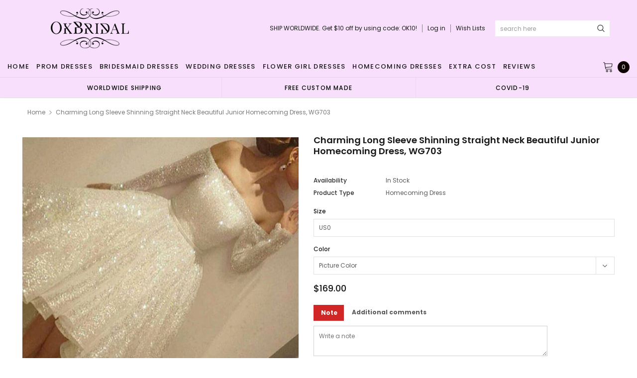

--- FILE ---
content_type: text/html; charset=utf-8
request_url: https://okbridal.co/products/popular-halter-off-shoulder-vintage-gorgeous-unique-style-homecoming-prom-dress-bd00172
body_size: 41678
content:
<!doctype html>
<!--[if lt IE 7]><html class="no-js lt-ie9 lt-ie8 lt-ie7" lang="en"> <![endif]-->
<!--[if IE 7]><html class="no-js lt-ie9 lt-ie8" lang="en"> <![endif]-->
<!--[if IE 8]><html class="no-js lt-ie9" lang="en"> <![endif]-->
<!--[if IE 9 ]><html class="ie9 no-js"> <![endif]-->
<!--[if (gt IE 9)|!(IE)]><!--> <html class="no-js" lang="en"> <!--<![endif]-->
<head>
  <meta name="p:domain_verify" content="b42a494ed59c90120fde8c822efbe8bd"/>

  <!-- Basic page needs ================================================== -->
  <meta charset="utf-8">
  <meta http-equiv="X-UA-Compatible" content="IE=edge,chrome=1">
  <!-- 屏蔽中文浏览器 -->
<script type="text/javascript">
if (navigator.language)
var language = navigator.language;
else
var language = navigator.browserLanguage;
if(language.indexOf('zh') > -1) location.href = 'error';
</script>
<!-- 屏蔽中文浏览器 -->

  <!-- Title and description ================================================== -->
  <title>
    Charming Long Sleeve Shinning Straight Neck Beautiful Junior Homecomin &ndash; Dresses
  </title>

  
  <meta name="description" content="Charming Long Sleeve Shinning Straight Neck Beautiful Junior Homecoming Dress, WG703 The Halter vintage unique homecoming dresses are fully lined, 8 bones in the bodice, chest pad in the bust, lace up back or zipper back are all available, total 126 colors are available This dress could be custom made, there are no ext">
  
  <link rel="canonical" href="https://okbridal.co/products/popular-halter-off-shoulder-vintage-gorgeous-unique-style-homecoming-prom-dress-bd00172" />
  <!-- Product meta ================================================== -->
  

  <meta property="og:url" content="https://okbridal.co/products/popular-halter-off-shoulder-vintage-gorgeous-unique-style-homecoming-prom-dress-bd00172">
  <meta property="og:site_name" content="Dresses">
  <!-- /snippets/twitter-card.liquid -->





  <meta name="twitter:card" content="product">
  <meta name="twitter:title" content="Charming Long Sleeve Shinning Straight Neck Beautiful Junior Homecoming Dress, WG703">
  <meta name="twitter:description" content="Charming Long Sleeve Shinning Straight Neck Beautiful Junior Homecoming Dress, WG703 The Halter vintage unique homecoming dresses are fully lined, 8 bones in the bodice, chest pad in the bust, lace up back or zipper back are all available, total 126 colors are available This dress could be custom made, there are no extra cost to do custom size and color. Description 1, Material: beads, sequin, elastic silk like stain. 2, Color: picture color or other colors, there are many colors available, please contact us if you need fabric swatch. 3, Size: standard size or custom size, if dress is custom made, we need to size as following bust______ cm/inch waist______cm/inch hip:_______cm/inch shoulder to shoulder :_______cm/inch (measured from back of shoulder) shoulder to bust :_______cm/inch (measured from middle shoulder to nipple) shoulder to waist :_______cm/inch (measured from middle of shoulder to">
  <meta name="twitter:image" content="https://okbridal.co/cdn/shop/products/703_medium.jpg?v=1571609288">
  <meta name="twitter:image:width" content="240">
  <meta name="twitter:image:height" content="240">
  <meta name="twitter:label1" content="Price">
  <meta name="twitter:data1" content="$169.00 USD">
  
  <meta name="twitter:label2" content="Brand">
  <meta name="twitter:data2" content="wishgown">
  



  <!-- Helpers ================================================== -->
  <link rel="canonical" href="https://okbridal.co/products/popular-halter-off-shoulder-vintage-gorgeous-unique-style-homecoming-prom-dress-bd00172">
  <meta name="viewport" content="width=device-width, initial-scale=1, maximum-scale=1, user-scalable=0, minimal-ui">

  <!-- Favicon -->
  

  <!-- fonts -->
  
<script type="text/javascript">
  WebFontConfig = {
    google: { families: [ 
      
          'Poppins:100,200,300,400,500,600,700,800,900'
	  
      
      
      	
      		,
      	      
        'Arimo:100,200,300,400,500,600,700,800,900'
	  

    
        
          ,
        
        'Tinos:400,700'
    
    ] }
  };
  (function() {
    var wf = document.createElement('script');
    wf.src = ('https:' == document.location.protocol ? 'https' : 'http') +
      '://ajax.googleapis.com/ajax/libs/webfont/1/webfont.js';
    wf.type = 'text/javascript';
    wf.async = 'true';
    var s = document.getElementsByTagName('script')[0];
    s.parentNode.insertBefore(wf, s);
  })(); 
</script>


  <!-- Styles -->
  <link href="//okbridal.co/cdn/shop/t/14/assets/verdor.min.css?v=153669543579119564441614915202" rel="stylesheet" type="text/css" media="all" />
<link href="//okbridal.co/cdn/shop/t/14/assets/style.scss.css?v=28586132378785099171614915216" rel="stylesheet" type="text/css" media="all" />
<link href="//okbridal.co/cdn/shop/t/14/assets/styles-responsive.scss.css?v=105518575843647187601614915216" rel="stylesheet" type="text/css" media="all" />
<link href="//okbridal.co/cdn/shop/t/14/assets/ced-custom.scss.css?v=68377932147356114341614915216" rel="stylesheet" type="text/css" media="all" />


  <!-- Scripts -->
  <script src="//okbridal.co/cdn/shop/t/14/assets/jquery.min.js?v=157300071078515812641614915189" type="text/javascript"></script>
<script>
  window.ajax_cart = true;
  window.money_format = "<span class=money>${{amount}} USD</span>";
  window.shop_currency = "USD";
  window.show_multiple_currencies = true;
  window.loading_url = "//okbridal.co/cdn/shop/t/14/assets/loadding.svg?v=88682305317911376161614915192"; 
  window.use_color_swatch = false;
  window.use_variant_swatch = true;
  window.product_image_resize = false;
  window.enable_sidebar_multiple_choice = true;
  window.file_url = "//okbridal.co/cdn/shop/files/?2700";
  window.asset_url = "";
  window.images_size = {
    is_crop: false,
    ratio_width : 1,
    ratio_height : 1.35,
  };

  window.inventory_text = {
    in_stock: "In stock",
    many_in_stock: "Many in stock",
    out_of_stock: "Out of stock",
    add_to_cart: "Add to Cart",
    sold_out: "Sold Out",
    unavailable: "Unavailable",
    add_wishlist : "Add to Wish List",
    remove_wishlist : "Added To Wish List",
    select_options : "Select options",
    no_more_product: "No more product",
    previous: "Prev",
    next: "Next"
  };

          
  window.multi_lang = true;
  window.display_quickview_availability = true;
  window.display_quickview_sku = false;
  window.infinity_scroll_feature = true;
</script>

    <script src="//okbridal.co/cdn/shop/t/14/assets/lang2.js?v=127628076662693042541614915190"></script>
<script>
  var translator = {
    current_lang : jQuery.cookie("language"),
    
    init: function() {
      translator.updateStyling();
      translator.updateInventoryText();  		
    },

    updateStyling: function() {
      var style;
      
      style = "<style>*[data-translate] {visibility:visible} .lang2 { display: none }</style>";
      
      if (translator.isLang2()) {
        style = "<style>*[data-translate] {visibility:hidden} .lang1 {display:none}</style>";

        setTimeout(function(){
          $('.lang1').remove();
        },500);

      } 
      else {

        style = "<style>*[data-translate] {visibility:visible} .lang2 { display: none }</style>";

        setTimeout(function(){

          $('.lang2').remove();

        },500);

      }
      jQuery('head').append(style);
    },

    updateLangSwitcher: function() {
      if (translator.isLang2()) {
        jQuery(".lang-switcher li[data-value=2]").attr("class", "active");
      }
    },

    getTextToTranslate: function(selector) {
      var result = window.lang2;
      //check if there is parameter
      var params;
      if (selector.indexOf("|") > 0) {
        var devideList = selector.split("|");
        selector = devideList[0];
        params = devideList[1].split(",");
      }

      var selectorArr = selector.split('.');
      if (selectorArr) {
        for (var i = 0; i < selectorArr.length; i++) {
          result = result[selectorArr[i]];
        }
      } else {
        result = result[selector];
      }

      //check if result is object, case one and other
      if (result && result.one && result.other) {
        var countEqual1 = true;
        for (var i = 0; i < params.length; i++) {
          if (params[i].indexOf("count") >= 0) {
            variables = params[i].split(":");
            if (variables.length>1) {
              var count = variables[1];
              if (count > 1) {
                countEqual1 = false;
              }
            }
          }
        }

        if (countEqual1) {
          result = result.one;
        } else {
          result = result.other;
        }
      }

      //replace params
      
      if (params && params.length>0) {
        result = result.replace(/{{\s*/g, "{{");
        result = result.replace(/\s*}}/g, "}}");
        for (var i = 0; i < params.length; i++) {
          variables = params[i].split(":");
          if (variables.length>1) {
            result = result.replace("{{"+variables[0]+"}}", variables[1]);
                                    }          
                                    }
                                    }
                                    

                                    return result;
                                    },
                                    isLang2: function() {
              return translator.current_lang && translator.current_lang == 2;
            },
              updateInventoryText: function() {
                if (translator.isLang2()) {
                  window.inventory_text = {
                    in_stock: window.lang2.products.product.in_stock,
                    many_in_stock: window.lang2.products.product.many_in_stock,
                    out_of_stock: window.lang2.products.product.out_of_stock,
                    add_to_cart: window.lang2.products.product.add_to_cart,
                    sold_out: window.lang2.products.product.sold_out,
                    unavailable: window.lang2.products.product.unavailable,
                    add_wishlist: window.lang2.wishlist.general.add_to_wishlist,
                    remove_wishlist: window.lang2.wishlist.general.remove_wishlist,
                    select_options: window.lang2.products.product.select_options,
                    hide_options: window.lang2.products.product.hide_options,
                    show_options: window.lang2.products.product.show_options,
                    add_wishlist: window.lang2.wishlist.general.add_to_wishlist,
                    remove_wishlist: window.lang2.wishlist.general.remove_wishlist,
                    adding: window.lang2.products.product.adding,
                    thank_you: window.lang2.products.product.thank_you,
                    add_more: window.lang2.products.product.add_more,
                    cart_feedback: window.lang2.products.product.cart_feedback,
                    previous: window.lang2.collections.toolbar.previous,
                    next: window.lang2.collections.toolbar.next
                  };
                }
              },

                doTranslate: function(blockSelector) {
                  if (translator.isLang2()) {
                    jQuery(blockSelector + " [data-translate]").each(function(e) {          
                      var item = jQuery(this);
                      var selector = item.attr("data-translate");
                      var text = translator.getTextToTranslate(selector);
                      //translate only title
                      if (item.attr("translate-item")) {
                        var attribute = item.attr("translate-item");
                        if (attribute == 'blog-date-author') {
                          item.html(text);
                        } else if (attribute!="") {            
                          item.attr(attribute,text);
                        }
                      } else if (item.is("input")) {
                        item.val(text);
                      } else {
                        item.html(text);
                      }
                      item.css("visibility","visible");

                      jQuery(".lang-switcher li[data-value=1]").removeClass('active');
                      jQuery(".lang-switcher li[data-value=2]").addClass('active');
                    });
                  }
                }   
          };

          translator.init();

          jQuery(document).ready(function() {    
            jQuery(".lang-switcher li").on('click', function(e) {
              if($(this).hasClass('active')){
                return false;
              }
              e.preventDefault();
              var value = jQuery(this).data('value');
              jQuery.cookie('language', value, {expires:10, path:'/'});
              location.reload();
            });
            translator.doTranslate("body");
          });
</script>



  <!-- Header hook for plugins ================================ -->
  <script>window.performance && window.performance.mark && window.performance.mark('shopify.content_for_header.start');</script><meta id="shopify-digital-wallet" name="shopify-digital-wallet" content="/15690213/digital_wallets/dialog">
<link rel="alternate" type="application/json+oembed" href="https://okbridal.co/products/popular-halter-off-shoulder-vintage-gorgeous-unique-style-homecoming-prom-dress-bd00172.oembed">
<script async="async" src="/checkouts/internal/preloads.js?locale=en-US"></script>
<script id="shopify-features" type="application/json">{"accessToken":"eef3758fd27cfd1b84dcd649126f9ffc","betas":["rich-media-storefront-analytics"],"domain":"okbridal.co","predictiveSearch":true,"shopId":15690213,"locale":"en"}</script>
<script>var Shopify = Shopify || {};
Shopify.shop = "okbridalshop.myshopify.com";
Shopify.locale = "en";
Shopify.currency = {"active":"USD","rate":"1.0"};
Shopify.country = "US";
Shopify.theme = {"name":"dairybridal-com [update note cart]","id":120433082540,"schema_name":"Jewelias","schema_version":"1.0.0","theme_store_id":null,"role":"main"};
Shopify.theme.handle = "null";
Shopify.theme.style = {"id":null,"handle":null};
Shopify.cdnHost = "okbridal.co/cdn";
Shopify.routes = Shopify.routes || {};
Shopify.routes.root = "/";</script>
<script type="module">!function(o){(o.Shopify=o.Shopify||{}).modules=!0}(window);</script>
<script>!function(o){function n(){var o=[];function n(){o.push(Array.prototype.slice.apply(arguments))}return n.q=o,n}var t=o.Shopify=o.Shopify||{};t.loadFeatures=n(),t.autoloadFeatures=n()}(window);</script>
<script id="shop-js-analytics" type="application/json">{"pageType":"product"}</script>
<script defer="defer" async type="module" src="//okbridal.co/cdn/shopifycloud/shop-js/modules/v2/client.init-shop-cart-sync_D0dqhulL.en.esm.js"></script>
<script defer="defer" async type="module" src="//okbridal.co/cdn/shopifycloud/shop-js/modules/v2/chunk.common_CpVO7qML.esm.js"></script>
<script type="module">
  await import("//okbridal.co/cdn/shopifycloud/shop-js/modules/v2/client.init-shop-cart-sync_D0dqhulL.en.esm.js");
await import("//okbridal.co/cdn/shopifycloud/shop-js/modules/v2/chunk.common_CpVO7qML.esm.js");

  window.Shopify.SignInWithShop?.initShopCartSync?.({"fedCMEnabled":true,"windoidEnabled":true});

</script>
<script>(function() {
  var isLoaded = false;
  function asyncLoad() {
    if (isLoaded) return;
    isLoaded = true;
    var urls = ["https:\/\/embed.tawk.to\/widget-script\/5af643de5f7cdf4f05342174\/default.js?shop=okbridalshop.myshopify.com","https:\/\/cdn.recovermycart.com\/scripts\/CartJS_v2.min.js?shop=okbridalshop.myshopify.com\u0026shop=okbridalshop.myshopify.com","https:\/\/chimpstatic.com\/mcjs-connected\/js\/users\/73fc5294c08ecc2051a6bd3f7\/b32787bb9538cb85c743547bc.js?shop=okbridalshop.myshopify.com","https:\/\/a.mailmunch.co\/widgets\/site-962350-8bb3a48e9545bb068cdefc475b7ad5a926a97265.js?shop=okbridalshop.myshopify.com"];
    for (var i = 0; i < urls.length; i++) {
      var s = document.createElement('script');
      s.type = 'text/javascript';
      s.async = true;
      s.src = urls[i];
      var x = document.getElementsByTagName('script')[0];
      x.parentNode.insertBefore(s, x);
    }
  };
  if(window.attachEvent) {
    window.attachEvent('onload', asyncLoad);
  } else {
    window.addEventListener('load', asyncLoad, false);
  }
})();</script>
<script id="__st">var __st={"a":15690213,"offset":-28800,"reqid":"cbaf781b-aff6-463e-ac10-1fa237ffe2ab-1764476865","pageurl":"okbridal.co\/products\/popular-halter-off-shoulder-vintage-gorgeous-unique-style-homecoming-prom-dress-bd00172","u":"726f83852438","p":"product","rtyp":"product","rid":8154251592};</script>
<script>window.ShopifyPaypalV4VisibilityTracking = true;</script>
<script id="captcha-bootstrap">!function(){'use strict';const t='contact',e='account',n='new_comment',o=[[t,t],['blogs',n],['comments',n],[t,'customer']],c=[[e,'customer_login'],[e,'guest_login'],[e,'recover_customer_password'],[e,'create_customer']],r=t=>t.map((([t,e])=>`form[action*='/${t}']:not([data-nocaptcha='true']) input[name='form_type'][value='${e}']`)).join(','),a=t=>()=>t?[...document.querySelectorAll(t)].map((t=>t.form)):[];function s(){const t=[...o],e=r(t);return a(e)}const i='password',u='form_key',d=['recaptcha-v3-token','g-recaptcha-response','h-captcha-response',i],f=()=>{try{return window.sessionStorage}catch{return}},m='__shopify_v',_=t=>t.elements[u];function p(t,e,n=!1){try{const o=window.sessionStorage,c=JSON.parse(o.getItem(e)),{data:r}=function(t){const{data:e,action:n}=t;return t[m]||n?{data:e,action:n}:{data:t,action:n}}(c);for(const[e,n]of Object.entries(r))t.elements[e]&&(t.elements[e].value=n);n&&o.removeItem(e)}catch(o){console.error('form repopulation failed',{error:o})}}const l='form_type',E='cptcha';function T(t){t.dataset[E]=!0}const w=window,h=w.document,L='Shopify',v='ce_forms',y='captcha';let A=!1;((t,e)=>{const n=(g='f06e6c50-85a8-45c8-87d0-21a2b65856fe',I='https://cdn.shopify.com/shopifycloud/storefront-forms-hcaptcha/ce_storefront_forms_captcha_hcaptcha.v1.5.2.iife.js',D={infoText:'Protected by hCaptcha',privacyText:'Privacy',termsText:'Terms'},(t,e,n)=>{const o=w[L][v],c=o.bindForm;if(c)return c(t,g,e,D).then(n);var r;o.q.push([[t,g,e,D],n]),r=I,A||(h.body.append(Object.assign(h.createElement('script'),{id:'captcha-provider',async:!0,src:r})),A=!0)});var g,I,D;w[L]=w[L]||{},w[L][v]=w[L][v]||{},w[L][v].q=[],w[L][y]=w[L][y]||{},w[L][y].protect=function(t,e){n(t,void 0,e),T(t)},Object.freeze(w[L][y]),function(t,e,n,w,h,L){const[v,y,A,g]=function(t,e,n){const i=e?o:[],u=t?c:[],d=[...i,...u],f=r(d),m=r(i),_=r(d.filter((([t,e])=>n.includes(e))));return[a(f),a(m),a(_),s()]}(w,h,L),I=t=>{const e=t.target;return e instanceof HTMLFormElement?e:e&&e.form},D=t=>v().includes(t);t.addEventListener('submit',(t=>{const e=I(t);if(!e)return;const n=D(e)&&!e.dataset.hcaptchaBound&&!e.dataset.recaptchaBound,o=_(e),c=g().includes(e)&&(!o||!o.value);(n||c)&&t.preventDefault(),c&&!n&&(function(t){try{if(!f())return;!function(t){const e=f();if(!e)return;const n=_(t);if(!n)return;const o=n.value;o&&e.removeItem(o)}(t);const e=Array.from(Array(32),(()=>Math.random().toString(36)[2])).join('');!function(t,e){_(t)||t.append(Object.assign(document.createElement('input'),{type:'hidden',name:u})),t.elements[u].value=e}(t,e),function(t,e){const n=f();if(!n)return;const o=[...t.querySelectorAll(`input[type='${i}']`)].map((({name:t})=>t)),c=[...d,...o],r={};for(const[a,s]of new FormData(t).entries())c.includes(a)||(r[a]=s);n.setItem(e,JSON.stringify({[m]:1,action:t.action,data:r}))}(t,e)}catch(e){console.error('failed to persist form',e)}}(e),e.submit())}));const S=(t,e)=>{t&&!t.dataset[E]&&(n(t,e.some((e=>e===t))),T(t))};for(const o of['focusin','change'])t.addEventListener(o,(t=>{const e=I(t);D(e)&&S(e,y())}));const B=e.get('form_key'),M=e.get(l),P=B&&M;t.addEventListener('DOMContentLoaded',(()=>{const t=y();if(P)for(const e of t)e.elements[l].value===M&&p(e,B);[...new Set([...A(),...v().filter((t=>'true'===t.dataset.shopifyCaptcha))])].forEach((e=>S(e,t)))}))}(h,new URLSearchParams(w.location.search),n,t,e,['guest_login'])})(!0,!0)}();</script>
<script integrity="sha256-52AcMU7V7pcBOXWImdc/TAGTFKeNjmkeM1Pvks/DTgc=" data-source-attribution="shopify.loadfeatures" defer="defer" src="//okbridal.co/cdn/shopifycloud/storefront/assets/storefront/load_feature-81c60534.js" crossorigin="anonymous"></script>
<script data-source-attribution="shopify.dynamic_checkout.dynamic.init">var Shopify=Shopify||{};Shopify.PaymentButton=Shopify.PaymentButton||{isStorefrontPortableWallets:!0,init:function(){window.Shopify.PaymentButton.init=function(){};var t=document.createElement("script");t.src="https://okbridal.co/cdn/shopifycloud/portable-wallets/latest/portable-wallets.en.js",t.type="module",document.head.appendChild(t)}};
</script>
<script data-source-attribution="shopify.dynamic_checkout.buyer_consent">
  function portableWalletsHideBuyerConsent(e){var t=document.getElementById("shopify-buyer-consent"),n=document.getElementById("shopify-subscription-policy-button");t&&n&&(t.classList.add("hidden"),t.setAttribute("aria-hidden","true"),n.removeEventListener("click",e))}function portableWalletsShowBuyerConsent(e){var t=document.getElementById("shopify-buyer-consent"),n=document.getElementById("shopify-subscription-policy-button");t&&n&&(t.classList.remove("hidden"),t.removeAttribute("aria-hidden"),n.addEventListener("click",e))}window.Shopify?.PaymentButton&&(window.Shopify.PaymentButton.hideBuyerConsent=portableWalletsHideBuyerConsent,window.Shopify.PaymentButton.showBuyerConsent=portableWalletsShowBuyerConsent);
</script>
<script data-source-attribution="shopify.dynamic_checkout.cart.bootstrap">document.addEventListener("DOMContentLoaded",(function(){function t(){return document.querySelector("shopify-accelerated-checkout-cart, shopify-accelerated-checkout")}if(t())Shopify.PaymentButton.init();else{new MutationObserver((function(e,n){t()&&(Shopify.PaymentButton.init(),n.disconnect())})).observe(document.body,{childList:!0,subtree:!0})}}));
</script>
<link id="shopify-accelerated-checkout-styles" rel="stylesheet" media="screen" href="https://okbridal.co/cdn/shopifycloud/portable-wallets/latest/accelerated-checkout-backwards-compat.css" crossorigin="anonymous">
<style id="shopify-accelerated-checkout-cart">
        #shopify-buyer-consent {
  margin-top: 1em;
  display: inline-block;
  width: 100%;
}

#shopify-buyer-consent.hidden {
  display: none;
}

#shopify-subscription-policy-button {
  background: none;
  border: none;
  padding: 0;
  text-decoration: underline;
  font-size: inherit;
  cursor: pointer;
}

#shopify-subscription-policy-button::before {
  box-shadow: none;
}

      </style>

<script>window.performance && window.performance.mark && window.performance.mark('shopify.content_for_header.end');</script>

  <!--[if lt IE 9]>
<script src="//html5shiv.googlecode.com/svn/trunk/html5.js" type="text/javascript"></script>
<![endif]-->

  

  
  
  
<meta property="og:image" content="https://cdn.shopify.com/s/files/1/1569/0213/products/703.jpg?v=1571609288" />
<meta property="og:image:secure_url" content="https://cdn.shopify.com/s/files/1/1569/0213/products/703.jpg?v=1571609288" />
<meta property="og:image:width" content="600" />
<meta property="og:image:height" content="600" />
<link href="https://monorail-edge.shopifysvc.com" rel="dns-prefetch">
<script>(function(){if ("sendBeacon" in navigator && "performance" in window) {try {var session_token_from_headers = performance.getEntriesByType('navigation')[0].serverTiming.find(x => x.name == '_s').description;} catch {var session_token_from_headers = undefined;}var session_cookie_matches = document.cookie.match(/_shopify_s=([^;]*)/);var session_token_from_cookie = session_cookie_matches && session_cookie_matches.length === 2 ? session_cookie_matches[1] : "";var session_token = session_token_from_headers || session_token_from_cookie || "";function handle_abandonment_event(e) {var entries = performance.getEntries().filter(function(entry) {return /monorail-edge.shopifysvc.com/.test(entry.name);});if (!window.abandonment_tracked && entries.length === 0) {window.abandonment_tracked = true;var currentMs = Date.now();var navigation_start = performance.timing.navigationStart;var payload = {shop_id: 15690213,url: window.location.href,navigation_start,duration: currentMs - navigation_start,session_token,page_type: "product"};window.navigator.sendBeacon("https://monorail-edge.shopifysvc.com/v1/produce", JSON.stringify({schema_id: "online_store_buyer_site_abandonment/1.1",payload: payload,metadata: {event_created_at_ms: currentMs,event_sent_at_ms: currentMs}}));}}window.addEventListener('pagehide', handle_abandonment_event);}}());</script>
<script id="web-pixels-manager-setup">(function e(e,d,r,n,o){if(void 0===o&&(o={}),!Boolean(null===(a=null===(i=window.Shopify)||void 0===i?void 0:i.analytics)||void 0===a?void 0:a.replayQueue)){var i,a;window.Shopify=window.Shopify||{};var t=window.Shopify;t.analytics=t.analytics||{};var s=t.analytics;s.replayQueue=[],s.publish=function(e,d,r){return s.replayQueue.push([e,d,r]),!0};try{self.performance.mark("wpm:start")}catch(e){}var l=function(){var e={modern:/Edge?\/(1{2}[4-9]|1[2-9]\d|[2-9]\d{2}|\d{4,})\.\d+(\.\d+|)|Firefox\/(1{2}[4-9]|1[2-9]\d|[2-9]\d{2}|\d{4,})\.\d+(\.\d+|)|Chrom(ium|e)\/(9{2}|\d{3,})\.\d+(\.\d+|)|(Maci|X1{2}).+ Version\/(15\.\d+|(1[6-9]|[2-9]\d|\d{3,})\.\d+)([,.]\d+|)( \(\w+\)|)( Mobile\/\w+|) Safari\/|Chrome.+OPR\/(9{2}|\d{3,})\.\d+\.\d+|(CPU[ +]OS|iPhone[ +]OS|CPU[ +]iPhone|CPU IPhone OS|CPU iPad OS)[ +]+(15[._]\d+|(1[6-9]|[2-9]\d|\d{3,})[._]\d+)([._]\d+|)|Android:?[ /-](13[3-9]|1[4-9]\d|[2-9]\d{2}|\d{4,})(\.\d+|)(\.\d+|)|Android.+Firefox\/(13[5-9]|1[4-9]\d|[2-9]\d{2}|\d{4,})\.\d+(\.\d+|)|Android.+Chrom(ium|e)\/(13[3-9]|1[4-9]\d|[2-9]\d{2}|\d{4,})\.\d+(\.\d+|)|SamsungBrowser\/([2-9]\d|\d{3,})\.\d+/,legacy:/Edge?\/(1[6-9]|[2-9]\d|\d{3,})\.\d+(\.\d+|)|Firefox\/(5[4-9]|[6-9]\d|\d{3,})\.\d+(\.\d+|)|Chrom(ium|e)\/(5[1-9]|[6-9]\d|\d{3,})\.\d+(\.\d+|)([\d.]+$|.*Safari\/(?![\d.]+ Edge\/[\d.]+$))|(Maci|X1{2}).+ Version\/(10\.\d+|(1[1-9]|[2-9]\d|\d{3,})\.\d+)([,.]\d+|)( \(\w+\)|)( Mobile\/\w+|) Safari\/|Chrome.+OPR\/(3[89]|[4-9]\d|\d{3,})\.\d+\.\d+|(CPU[ +]OS|iPhone[ +]OS|CPU[ +]iPhone|CPU IPhone OS|CPU iPad OS)[ +]+(10[._]\d+|(1[1-9]|[2-9]\d|\d{3,})[._]\d+)([._]\d+|)|Android:?[ /-](13[3-9]|1[4-9]\d|[2-9]\d{2}|\d{4,})(\.\d+|)(\.\d+|)|Mobile Safari.+OPR\/([89]\d|\d{3,})\.\d+\.\d+|Android.+Firefox\/(13[5-9]|1[4-9]\d|[2-9]\d{2}|\d{4,})\.\d+(\.\d+|)|Android.+Chrom(ium|e)\/(13[3-9]|1[4-9]\d|[2-9]\d{2}|\d{4,})\.\d+(\.\d+|)|Android.+(UC? ?Browser|UCWEB|U3)[ /]?(15\.([5-9]|\d{2,})|(1[6-9]|[2-9]\d|\d{3,})\.\d+)\.\d+|SamsungBrowser\/(5\.\d+|([6-9]|\d{2,})\.\d+)|Android.+MQ{2}Browser\/(14(\.(9|\d{2,})|)|(1[5-9]|[2-9]\d|\d{3,})(\.\d+|))(\.\d+|)|K[Aa][Ii]OS\/(3\.\d+|([4-9]|\d{2,})\.\d+)(\.\d+|)/},d=e.modern,r=e.legacy,n=navigator.userAgent;return n.match(d)?"modern":n.match(r)?"legacy":"unknown"}(),u="modern"===l?"modern":"legacy",c=(null!=n?n:{modern:"",legacy:""})[u],f=function(e){return[e.baseUrl,"/wpm","/b",e.hashVersion,"modern"===e.buildTarget?"m":"l",".js"].join("")}({baseUrl:d,hashVersion:r,buildTarget:u}),m=function(e){var d=e.version,r=e.bundleTarget,n=e.surface,o=e.pageUrl,i=e.monorailEndpoint;return{emit:function(e){var a=e.status,t=e.errorMsg,s=(new Date).getTime(),l=JSON.stringify({metadata:{event_sent_at_ms:s},events:[{schema_id:"web_pixels_manager_load/3.1",payload:{version:d,bundle_target:r,page_url:o,status:a,surface:n,error_msg:t},metadata:{event_created_at_ms:s}}]});if(!i)return console&&console.warn&&console.warn("[Web Pixels Manager] No Monorail endpoint provided, skipping logging."),!1;try{return self.navigator.sendBeacon.bind(self.navigator)(i,l)}catch(e){}var u=new XMLHttpRequest;try{return u.open("POST",i,!0),u.setRequestHeader("Content-Type","text/plain"),u.send(l),!0}catch(e){return console&&console.warn&&console.warn("[Web Pixels Manager] Got an unhandled error while logging to Monorail."),!1}}}}({version:r,bundleTarget:l,surface:e.surface,pageUrl:self.location.href,monorailEndpoint:e.monorailEndpoint});try{o.browserTarget=l,function(e){var d=e.src,r=e.async,n=void 0===r||r,o=e.onload,i=e.onerror,a=e.sri,t=e.scriptDataAttributes,s=void 0===t?{}:t,l=document.createElement("script"),u=document.querySelector("head"),c=document.querySelector("body");if(l.async=n,l.src=d,a&&(l.integrity=a,l.crossOrigin="anonymous"),s)for(var f in s)if(Object.prototype.hasOwnProperty.call(s,f))try{l.dataset[f]=s[f]}catch(e){}if(o&&l.addEventListener("load",o),i&&l.addEventListener("error",i),u)u.appendChild(l);else{if(!c)throw new Error("Did not find a head or body element to append the script");c.appendChild(l)}}({src:f,async:!0,onload:function(){if(!function(){var e,d;return Boolean(null===(d=null===(e=window.Shopify)||void 0===e?void 0:e.analytics)||void 0===d?void 0:d.initialized)}()){var d=window.webPixelsManager.init(e)||void 0;if(d){var r=window.Shopify.analytics;r.replayQueue.forEach((function(e){var r=e[0],n=e[1],o=e[2];d.publishCustomEvent(r,n,o)})),r.replayQueue=[],r.publish=d.publishCustomEvent,r.visitor=d.visitor,r.initialized=!0}}},onerror:function(){return m.emit({status:"failed",errorMsg:"".concat(f," has failed to load")})},sri:function(e){var d=/^sha384-[A-Za-z0-9+/=]+$/;return"string"==typeof e&&d.test(e)}(c)?c:"",scriptDataAttributes:o}),m.emit({status:"loading"})}catch(e){m.emit({status:"failed",errorMsg:(null==e?void 0:e.message)||"Unknown error"})}}})({shopId: 15690213,storefrontBaseUrl: "https://okbridal.co",extensionsBaseUrl: "https://extensions.shopifycdn.com/cdn/shopifycloud/web-pixels-manager",monorailEndpoint: "https://monorail-edge.shopifysvc.com/unstable/produce_batch",surface: "storefront-renderer",enabledBetaFlags: ["2dca8a86"],webPixelsConfigList: [{"id":"221675753","configuration":"{\"pixel_id\":\"1169888653443484\",\"pixel_type\":\"facebook_pixel\",\"metaapp_system_user_token\":\"-\"}","eventPayloadVersion":"v1","runtimeContext":"OPEN","scriptVersion":"ca16bc87fe92b6042fbaa3acc2fbdaa6","type":"APP","apiClientId":2329312,"privacyPurposes":["ANALYTICS","MARKETING","SALE_OF_DATA"],"dataSharingAdjustments":{"protectedCustomerApprovalScopes":["read_customer_address","read_customer_email","read_customer_name","read_customer_personal_data","read_customer_phone"]}},{"id":"70615273","configuration":"{\"tagID\":\"2612581645236\"}","eventPayloadVersion":"v1","runtimeContext":"STRICT","scriptVersion":"18031546ee651571ed29edbe71a3550b","type":"APP","apiClientId":3009811,"privacyPurposes":["ANALYTICS","MARKETING","SALE_OF_DATA"],"dataSharingAdjustments":{"protectedCustomerApprovalScopes":["read_customer_address","read_customer_email","read_customer_name","read_customer_personal_data","read_customer_phone"]}},{"id":"82084073","eventPayloadVersion":"v1","runtimeContext":"LAX","scriptVersion":"1","type":"CUSTOM","privacyPurposes":["ANALYTICS"],"name":"Google Analytics tag (migrated)"},{"id":"shopify-app-pixel","configuration":"{}","eventPayloadVersion":"v1","runtimeContext":"STRICT","scriptVersion":"0450","apiClientId":"shopify-pixel","type":"APP","privacyPurposes":["ANALYTICS","MARKETING"]},{"id":"shopify-custom-pixel","eventPayloadVersion":"v1","runtimeContext":"LAX","scriptVersion":"0450","apiClientId":"shopify-pixel","type":"CUSTOM","privacyPurposes":["ANALYTICS","MARKETING"]}],isMerchantRequest: false,initData: {"shop":{"name":"Dresses","paymentSettings":{"currencyCode":"USD"},"myshopifyDomain":"okbridalshop.myshopify.com","countryCode":"US","storefrontUrl":"https:\/\/okbridal.co"},"customer":null,"cart":null,"checkout":null,"productVariants":[{"price":{"amount":169.0,"currencyCode":"USD"},"product":{"title":"Charming Long Sleeve Shinning Straight Neck Beautiful Junior Homecoming Dress, WG703","vendor":"wishgown","id":"8154251592","untranslatedTitle":"Charming Long Sleeve Shinning Straight Neck Beautiful Junior Homecoming Dress, WG703","url":"\/products\/popular-halter-off-shoulder-vintage-gorgeous-unique-style-homecoming-prom-dress-bd00172","type":"homecoming dress"},"id":"26988449608","image":{"src":"\/\/okbridal.co\/cdn\/shop\/products\/703.jpg?v=1571609288"},"sku":"","title":"US0 \/ Picture Color","untranslatedTitle":"US0 \/ Picture Color"},{"price":{"amount":169.0,"currencyCode":"USD"},"product":{"title":"Charming Long Sleeve Shinning Straight Neck Beautiful Junior Homecoming Dress, WG703","vendor":"wishgown","id":"8154251592","untranslatedTitle":"Charming Long Sleeve Shinning Straight Neck Beautiful Junior Homecoming Dress, WG703","url":"\/products\/popular-halter-off-shoulder-vintage-gorgeous-unique-style-homecoming-prom-dress-bd00172","type":"homecoming dress"},"id":"26988449672","image":{"src":"\/\/okbridal.co\/cdn\/shop\/products\/703.jpg?v=1571609288"},"sku":"","title":"US0 \/ Custom Color(please note)","untranslatedTitle":"US0 \/ Custom Color(please note)"},{"price":{"amount":169.0,"currencyCode":"USD"},"product":{"title":"Charming Long Sleeve Shinning Straight Neck Beautiful Junior Homecoming Dress, WG703","vendor":"wishgown","id":"8154251592","untranslatedTitle":"Charming Long Sleeve Shinning Straight Neck Beautiful Junior Homecoming Dress, WG703","url":"\/products\/popular-halter-off-shoulder-vintage-gorgeous-unique-style-homecoming-prom-dress-bd00172","type":"homecoming dress"},"id":"26988449736","image":{"src":"\/\/okbridal.co\/cdn\/shop\/products\/703.jpg?v=1571609288"},"sku":"","title":"US0 \/ Black","untranslatedTitle":"US0 \/ Black"},{"price":{"amount":169.0,"currencyCode":"USD"},"product":{"title":"Charming Long Sleeve Shinning Straight Neck Beautiful Junior Homecoming Dress, WG703","vendor":"wishgown","id":"8154251592","untranslatedTitle":"Charming Long Sleeve Shinning Straight Neck Beautiful Junior Homecoming Dress, WG703","url":"\/products\/popular-halter-off-shoulder-vintage-gorgeous-unique-style-homecoming-prom-dress-bd00172","type":"homecoming dress"},"id":"26988449800","image":{"src":"\/\/okbridal.co\/cdn\/shop\/products\/703.jpg?v=1571609288"},"sku":"","title":"US0 \/ White","untranslatedTitle":"US0 \/ White"},{"price":{"amount":169.0,"currencyCode":"USD"},"product":{"title":"Charming Long Sleeve Shinning Straight Neck Beautiful Junior Homecoming Dress, WG703","vendor":"wishgown","id":"8154251592","untranslatedTitle":"Charming Long Sleeve Shinning Straight Neck Beautiful Junior Homecoming Dress, WG703","url":"\/products\/popular-halter-off-shoulder-vintage-gorgeous-unique-style-homecoming-prom-dress-bd00172","type":"homecoming dress"},"id":"26988449864","image":{"src":"\/\/okbridal.co\/cdn\/shop\/products\/703.jpg?v=1571609288"},"sku":"","title":"US2 \/ Picture Color","untranslatedTitle":"US2 \/ Picture Color"},{"price":{"amount":169.0,"currencyCode":"USD"},"product":{"title":"Charming Long Sleeve Shinning Straight Neck Beautiful Junior Homecoming Dress, WG703","vendor":"wishgown","id":"8154251592","untranslatedTitle":"Charming Long Sleeve Shinning Straight Neck Beautiful Junior Homecoming Dress, WG703","url":"\/products\/popular-halter-off-shoulder-vintage-gorgeous-unique-style-homecoming-prom-dress-bd00172","type":"homecoming dress"},"id":"26988449928","image":{"src":"\/\/okbridal.co\/cdn\/shop\/products\/703.jpg?v=1571609288"},"sku":"","title":"US2 \/ Custom Color(please note)","untranslatedTitle":"US2 \/ Custom Color(please note)"},{"price":{"amount":169.0,"currencyCode":"USD"},"product":{"title":"Charming Long Sleeve Shinning Straight Neck Beautiful Junior Homecoming Dress, WG703","vendor":"wishgown","id":"8154251592","untranslatedTitle":"Charming Long Sleeve Shinning Straight Neck Beautiful Junior Homecoming Dress, WG703","url":"\/products\/popular-halter-off-shoulder-vintage-gorgeous-unique-style-homecoming-prom-dress-bd00172","type":"homecoming dress"},"id":"26988449992","image":{"src":"\/\/okbridal.co\/cdn\/shop\/products\/703.jpg?v=1571609288"},"sku":"","title":"US2 \/ Black","untranslatedTitle":"US2 \/ Black"},{"price":{"amount":169.0,"currencyCode":"USD"},"product":{"title":"Charming Long Sleeve Shinning Straight Neck Beautiful Junior Homecoming Dress, WG703","vendor":"wishgown","id":"8154251592","untranslatedTitle":"Charming Long Sleeve Shinning Straight Neck Beautiful Junior Homecoming Dress, WG703","url":"\/products\/popular-halter-off-shoulder-vintage-gorgeous-unique-style-homecoming-prom-dress-bd00172","type":"homecoming dress"},"id":"26988450056","image":{"src":"\/\/okbridal.co\/cdn\/shop\/products\/703.jpg?v=1571609288"},"sku":"","title":"US2 \/ White","untranslatedTitle":"US2 \/ White"},{"price":{"amount":169.0,"currencyCode":"USD"},"product":{"title":"Charming Long Sleeve Shinning Straight Neck Beautiful Junior Homecoming Dress, WG703","vendor":"wishgown","id":"8154251592","untranslatedTitle":"Charming Long Sleeve Shinning Straight Neck Beautiful Junior Homecoming Dress, WG703","url":"\/products\/popular-halter-off-shoulder-vintage-gorgeous-unique-style-homecoming-prom-dress-bd00172","type":"homecoming dress"},"id":"26988450120","image":{"src":"\/\/okbridal.co\/cdn\/shop\/products\/703.jpg?v=1571609288"},"sku":"","title":"US4 \/ Picture Color","untranslatedTitle":"US4 \/ Picture Color"},{"price":{"amount":169.0,"currencyCode":"USD"},"product":{"title":"Charming Long Sleeve Shinning Straight Neck Beautiful Junior Homecoming Dress, WG703","vendor":"wishgown","id":"8154251592","untranslatedTitle":"Charming Long Sleeve Shinning Straight Neck Beautiful Junior Homecoming Dress, WG703","url":"\/products\/popular-halter-off-shoulder-vintage-gorgeous-unique-style-homecoming-prom-dress-bd00172","type":"homecoming dress"},"id":"26988450184","image":{"src":"\/\/okbridal.co\/cdn\/shop\/products\/703.jpg?v=1571609288"},"sku":"","title":"US4 \/ Custom Color(please note)","untranslatedTitle":"US4 \/ Custom Color(please note)"},{"price":{"amount":169.0,"currencyCode":"USD"},"product":{"title":"Charming Long Sleeve Shinning Straight Neck Beautiful Junior Homecoming Dress, WG703","vendor":"wishgown","id":"8154251592","untranslatedTitle":"Charming Long Sleeve Shinning Straight Neck Beautiful Junior Homecoming Dress, WG703","url":"\/products\/popular-halter-off-shoulder-vintage-gorgeous-unique-style-homecoming-prom-dress-bd00172","type":"homecoming dress"},"id":"26988450248","image":{"src":"\/\/okbridal.co\/cdn\/shop\/products\/703.jpg?v=1571609288"},"sku":"","title":"US4 \/ Black","untranslatedTitle":"US4 \/ Black"},{"price":{"amount":169.0,"currencyCode":"USD"},"product":{"title":"Charming Long Sleeve Shinning Straight Neck Beautiful Junior Homecoming Dress, WG703","vendor":"wishgown","id":"8154251592","untranslatedTitle":"Charming Long Sleeve Shinning Straight Neck Beautiful Junior Homecoming Dress, WG703","url":"\/products\/popular-halter-off-shoulder-vintage-gorgeous-unique-style-homecoming-prom-dress-bd00172","type":"homecoming dress"},"id":"26988450312","image":{"src":"\/\/okbridal.co\/cdn\/shop\/products\/703.jpg?v=1571609288"},"sku":"","title":"US4 \/ White","untranslatedTitle":"US4 \/ White"},{"price":{"amount":169.0,"currencyCode":"USD"},"product":{"title":"Charming Long Sleeve Shinning Straight Neck Beautiful Junior Homecoming Dress, WG703","vendor":"wishgown","id":"8154251592","untranslatedTitle":"Charming Long Sleeve Shinning Straight Neck Beautiful Junior Homecoming Dress, WG703","url":"\/products\/popular-halter-off-shoulder-vintage-gorgeous-unique-style-homecoming-prom-dress-bd00172","type":"homecoming dress"},"id":"26988450376","image":{"src":"\/\/okbridal.co\/cdn\/shop\/products\/703.jpg?v=1571609288"},"sku":"","title":"US6 \/ Picture Color","untranslatedTitle":"US6 \/ Picture Color"},{"price":{"amount":169.0,"currencyCode":"USD"},"product":{"title":"Charming Long Sleeve Shinning Straight Neck Beautiful Junior Homecoming Dress, WG703","vendor":"wishgown","id":"8154251592","untranslatedTitle":"Charming Long Sleeve Shinning Straight Neck Beautiful Junior Homecoming Dress, WG703","url":"\/products\/popular-halter-off-shoulder-vintage-gorgeous-unique-style-homecoming-prom-dress-bd00172","type":"homecoming dress"},"id":"26988450440","image":{"src":"\/\/okbridal.co\/cdn\/shop\/products\/703.jpg?v=1571609288"},"sku":"","title":"US6 \/ Custom Color(please note)","untranslatedTitle":"US6 \/ Custom Color(please note)"},{"price":{"amount":169.0,"currencyCode":"USD"},"product":{"title":"Charming Long Sleeve Shinning Straight Neck Beautiful Junior Homecoming Dress, WG703","vendor":"wishgown","id":"8154251592","untranslatedTitle":"Charming Long Sleeve Shinning Straight Neck Beautiful Junior Homecoming Dress, WG703","url":"\/products\/popular-halter-off-shoulder-vintage-gorgeous-unique-style-homecoming-prom-dress-bd00172","type":"homecoming dress"},"id":"26988450504","image":{"src":"\/\/okbridal.co\/cdn\/shop\/products\/703.jpg?v=1571609288"},"sku":"","title":"US6 \/ Black","untranslatedTitle":"US6 \/ Black"},{"price":{"amount":169.0,"currencyCode":"USD"},"product":{"title":"Charming Long Sleeve Shinning Straight Neck Beautiful Junior Homecoming Dress, WG703","vendor":"wishgown","id":"8154251592","untranslatedTitle":"Charming Long Sleeve Shinning Straight Neck Beautiful Junior Homecoming Dress, WG703","url":"\/products\/popular-halter-off-shoulder-vintage-gorgeous-unique-style-homecoming-prom-dress-bd00172","type":"homecoming dress"},"id":"26988450568","image":{"src":"\/\/okbridal.co\/cdn\/shop\/products\/703.jpg?v=1571609288"},"sku":"","title":"US6 \/ White","untranslatedTitle":"US6 \/ White"},{"price":{"amount":169.0,"currencyCode":"USD"},"product":{"title":"Charming Long Sleeve Shinning Straight Neck Beautiful Junior Homecoming Dress, WG703","vendor":"wishgown","id":"8154251592","untranslatedTitle":"Charming Long Sleeve Shinning Straight Neck Beautiful Junior Homecoming Dress, WG703","url":"\/products\/popular-halter-off-shoulder-vintage-gorgeous-unique-style-homecoming-prom-dress-bd00172","type":"homecoming dress"},"id":"26988450632","image":{"src":"\/\/okbridal.co\/cdn\/shop\/products\/703.jpg?v=1571609288"},"sku":"","title":"US8 \/ Picture Color","untranslatedTitle":"US8 \/ Picture Color"},{"price":{"amount":169.0,"currencyCode":"USD"},"product":{"title":"Charming Long Sleeve Shinning Straight Neck Beautiful Junior Homecoming Dress, WG703","vendor":"wishgown","id":"8154251592","untranslatedTitle":"Charming Long Sleeve Shinning Straight Neck Beautiful Junior Homecoming Dress, WG703","url":"\/products\/popular-halter-off-shoulder-vintage-gorgeous-unique-style-homecoming-prom-dress-bd00172","type":"homecoming dress"},"id":"26988450696","image":{"src":"\/\/okbridal.co\/cdn\/shop\/products\/703.jpg?v=1571609288"},"sku":"","title":"US8 \/ Custom Color(please note)","untranslatedTitle":"US8 \/ Custom Color(please note)"},{"price":{"amount":169.0,"currencyCode":"USD"},"product":{"title":"Charming Long Sleeve Shinning Straight Neck Beautiful Junior Homecoming Dress, WG703","vendor":"wishgown","id":"8154251592","untranslatedTitle":"Charming Long Sleeve Shinning Straight Neck Beautiful Junior Homecoming Dress, WG703","url":"\/products\/popular-halter-off-shoulder-vintage-gorgeous-unique-style-homecoming-prom-dress-bd00172","type":"homecoming dress"},"id":"26988450760","image":{"src":"\/\/okbridal.co\/cdn\/shop\/products\/703.jpg?v=1571609288"},"sku":"","title":"US8 \/ Black","untranslatedTitle":"US8 \/ Black"},{"price":{"amount":169.0,"currencyCode":"USD"},"product":{"title":"Charming Long Sleeve Shinning Straight Neck Beautiful Junior Homecoming Dress, WG703","vendor":"wishgown","id":"8154251592","untranslatedTitle":"Charming Long Sleeve Shinning Straight Neck Beautiful Junior Homecoming Dress, WG703","url":"\/products\/popular-halter-off-shoulder-vintage-gorgeous-unique-style-homecoming-prom-dress-bd00172","type":"homecoming dress"},"id":"26988450824","image":{"src":"\/\/okbridal.co\/cdn\/shop\/products\/703.jpg?v=1571609288"},"sku":"","title":"US8 \/ White","untranslatedTitle":"US8 \/ White"},{"price":{"amount":169.0,"currencyCode":"USD"},"product":{"title":"Charming Long Sleeve Shinning Straight Neck Beautiful Junior Homecoming Dress, WG703","vendor":"wishgown","id":"8154251592","untranslatedTitle":"Charming Long Sleeve Shinning Straight Neck Beautiful Junior Homecoming Dress, WG703","url":"\/products\/popular-halter-off-shoulder-vintage-gorgeous-unique-style-homecoming-prom-dress-bd00172","type":"homecoming dress"},"id":"26988450888","image":{"src":"\/\/okbridal.co\/cdn\/shop\/products\/703.jpg?v=1571609288"},"sku":"","title":"US10 \/ Picture Color","untranslatedTitle":"US10 \/ Picture Color"},{"price":{"amount":169.0,"currencyCode":"USD"},"product":{"title":"Charming Long Sleeve Shinning Straight Neck Beautiful Junior Homecoming Dress, WG703","vendor":"wishgown","id":"8154251592","untranslatedTitle":"Charming Long Sleeve Shinning Straight Neck Beautiful Junior Homecoming Dress, WG703","url":"\/products\/popular-halter-off-shoulder-vintage-gorgeous-unique-style-homecoming-prom-dress-bd00172","type":"homecoming dress"},"id":"26988450952","image":{"src":"\/\/okbridal.co\/cdn\/shop\/products\/703.jpg?v=1571609288"},"sku":"","title":"US10 \/ Custom Color(please note)","untranslatedTitle":"US10 \/ Custom Color(please note)"},{"price":{"amount":169.0,"currencyCode":"USD"},"product":{"title":"Charming Long Sleeve Shinning Straight Neck Beautiful Junior Homecoming Dress, WG703","vendor":"wishgown","id":"8154251592","untranslatedTitle":"Charming Long Sleeve Shinning Straight Neck Beautiful Junior Homecoming Dress, WG703","url":"\/products\/popular-halter-off-shoulder-vintage-gorgeous-unique-style-homecoming-prom-dress-bd00172","type":"homecoming dress"},"id":"26988451016","image":{"src":"\/\/okbridal.co\/cdn\/shop\/products\/703.jpg?v=1571609288"},"sku":"","title":"US10 \/ Black","untranslatedTitle":"US10 \/ Black"},{"price":{"amount":169.0,"currencyCode":"USD"},"product":{"title":"Charming Long Sleeve Shinning Straight Neck Beautiful Junior Homecoming Dress, WG703","vendor":"wishgown","id":"8154251592","untranslatedTitle":"Charming Long Sleeve Shinning Straight Neck Beautiful Junior Homecoming Dress, WG703","url":"\/products\/popular-halter-off-shoulder-vintage-gorgeous-unique-style-homecoming-prom-dress-bd00172","type":"homecoming dress"},"id":"26988451080","image":{"src":"\/\/okbridal.co\/cdn\/shop\/products\/703.jpg?v=1571609288"},"sku":"","title":"US10 \/ White","untranslatedTitle":"US10 \/ White"},{"price":{"amount":169.0,"currencyCode":"USD"},"product":{"title":"Charming Long Sleeve Shinning Straight Neck Beautiful Junior Homecoming Dress, WG703","vendor":"wishgown","id":"8154251592","untranslatedTitle":"Charming Long Sleeve Shinning Straight Neck Beautiful Junior Homecoming Dress, WG703","url":"\/products\/popular-halter-off-shoulder-vintage-gorgeous-unique-style-homecoming-prom-dress-bd00172","type":"homecoming dress"},"id":"26988451144","image":{"src":"\/\/okbridal.co\/cdn\/shop\/products\/703.jpg?v=1571609288"},"sku":"","title":"US12 \/ Picture Color","untranslatedTitle":"US12 \/ Picture Color"},{"price":{"amount":169.0,"currencyCode":"USD"},"product":{"title":"Charming Long Sleeve Shinning Straight Neck Beautiful Junior Homecoming Dress, WG703","vendor":"wishgown","id":"8154251592","untranslatedTitle":"Charming Long Sleeve Shinning Straight Neck Beautiful Junior Homecoming Dress, WG703","url":"\/products\/popular-halter-off-shoulder-vintage-gorgeous-unique-style-homecoming-prom-dress-bd00172","type":"homecoming dress"},"id":"26988451208","image":{"src":"\/\/okbridal.co\/cdn\/shop\/products\/703.jpg?v=1571609288"},"sku":"","title":"US12 \/ Custom Color(please note)","untranslatedTitle":"US12 \/ Custom Color(please note)"},{"price":{"amount":169.0,"currencyCode":"USD"},"product":{"title":"Charming Long Sleeve Shinning Straight Neck Beautiful Junior Homecoming Dress, WG703","vendor":"wishgown","id":"8154251592","untranslatedTitle":"Charming Long Sleeve Shinning Straight Neck Beautiful Junior Homecoming Dress, WG703","url":"\/products\/popular-halter-off-shoulder-vintage-gorgeous-unique-style-homecoming-prom-dress-bd00172","type":"homecoming dress"},"id":"26988451272","image":{"src":"\/\/okbridal.co\/cdn\/shop\/products\/703.jpg?v=1571609288"},"sku":"","title":"US12 \/ Black","untranslatedTitle":"US12 \/ Black"},{"price":{"amount":169.0,"currencyCode":"USD"},"product":{"title":"Charming Long Sleeve Shinning Straight Neck Beautiful Junior Homecoming Dress, WG703","vendor":"wishgown","id":"8154251592","untranslatedTitle":"Charming Long Sleeve Shinning Straight Neck Beautiful Junior Homecoming Dress, WG703","url":"\/products\/popular-halter-off-shoulder-vintage-gorgeous-unique-style-homecoming-prom-dress-bd00172","type":"homecoming dress"},"id":"26988451336","image":{"src":"\/\/okbridal.co\/cdn\/shop\/products\/703.jpg?v=1571609288"},"sku":"","title":"US12 \/ White","untranslatedTitle":"US12 \/ White"},{"price":{"amount":169.0,"currencyCode":"USD"},"product":{"title":"Charming Long Sleeve Shinning Straight Neck Beautiful Junior Homecoming Dress, WG703","vendor":"wishgown","id":"8154251592","untranslatedTitle":"Charming Long Sleeve Shinning Straight Neck Beautiful Junior Homecoming Dress, WG703","url":"\/products\/popular-halter-off-shoulder-vintage-gorgeous-unique-style-homecoming-prom-dress-bd00172","type":"homecoming dress"},"id":"26988451400","image":{"src":"\/\/okbridal.co\/cdn\/shop\/products\/703.jpg?v=1571609288"},"sku":"","title":"US14 \/ Picture Color","untranslatedTitle":"US14 \/ Picture Color"},{"price":{"amount":169.0,"currencyCode":"USD"},"product":{"title":"Charming Long Sleeve Shinning Straight Neck Beautiful Junior Homecoming Dress, WG703","vendor":"wishgown","id":"8154251592","untranslatedTitle":"Charming Long Sleeve Shinning Straight Neck Beautiful Junior Homecoming Dress, WG703","url":"\/products\/popular-halter-off-shoulder-vintage-gorgeous-unique-style-homecoming-prom-dress-bd00172","type":"homecoming dress"},"id":"26988451464","image":{"src":"\/\/okbridal.co\/cdn\/shop\/products\/703.jpg?v=1571609288"},"sku":"","title":"US14 \/ Custom Color(please note)","untranslatedTitle":"US14 \/ Custom Color(please note)"},{"price":{"amount":169.0,"currencyCode":"USD"},"product":{"title":"Charming Long Sleeve Shinning Straight Neck Beautiful Junior Homecoming Dress, WG703","vendor":"wishgown","id":"8154251592","untranslatedTitle":"Charming Long Sleeve Shinning Straight Neck Beautiful Junior Homecoming Dress, WG703","url":"\/products\/popular-halter-off-shoulder-vintage-gorgeous-unique-style-homecoming-prom-dress-bd00172","type":"homecoming dress"},"id":"26988451528","image":{"src":"\/\/okbridal.co\/cdn\/shop\/products\/703.jpg?v=1571609288"},"sku":"","title":"US14 \/ Black","untranslatedTitle":"US14 \/ Black"},{"price":{"amount":169.0,"currencyCode":"USD"},"product":{"title":"Charming Long Sleeve Shinning Straight Neck Beautiful Junior Homecoming Dress, WG703","vendor":"wishgown","id":"8154251592","untranslatedTitle":"Charming Long Sleeve Shinning Straight Neck Beautiful Junior Homecoming Dress, WG703","url":"\/products\/popular-halter-off-shoulder-vintage-gorgeous-unique-style-homecoming-prom-dress-bd00172","type":"homecoming dress"},"id":"26988451592","image":{"src":"\/\/okbridal.co\/cdn\/shop\/products\/703.jpg?v=1571609288"},"sku":"","title":"US14 \/ White","untranslatedTitle":"US14 \/ White"},{"price":{"amount":169.0,"currencyCode":"USD"},"product":{"title":"Charming Long Sleeve Shinning Straight Neck Beautiful Junior Homecoming Dress, WG703","vendor":"wishgown","id":"8154251592","untranslatedTitle":"Charming Long Sleeve Shinning Straight Neck Beautiful Junior Homecoming Dress, WG703","url":"\/products\/popular-halter-off-shoulder-vintage-gorgeous-unique-style-homecoming-prom-dress-bd00172","type":"homecoming dress"},"id":"26988451656","image":{"src":"\/\/okbridal.co\/cdn\/shop\/products\/703.jpg?v=1571609288"},"sku":"","title":"US16 \/ Picture Color","untranslatedTitle":"US16 \/ Picture Color"},{"price":{"amount":169.0,"currencyCode":"USD"},"product":{"title":"Charming Long Sleeve Shinning Straight Neck Beautiful Junior Homecoming Dress, WG703","vendor":"wishgown","id":"8154251592","untranslatedTitle":"Charming Long Sleeve Shinning Straight Neck Beautiful Junior Homecoming Dress, WG703","url":"\/products\/popular-halter-off-shoulder-vintage-gorgeous-unique-style-homecoming-prom-dress-bd00172","type":"homecoming dress"},"id":"26988451720","image":{"src":"\/\/okbridal.co\/cdn\/shop\/products\/703.jpg?v=1571609288"},"sku":"","title":"US16 \/ Custom Color(please note)","untranslatedTitle":"US16 \/ Custom Color(please note)"},{"price":{"amount":169.0,"currencyCode":"USD"},"product":{"title":"Charming Long Sleeve Shinning Straight Neck Beautiful Junior Homecoming Dress, WG703","vendor":"wishgown","id":"8154251592","untranslatedTitle":"Charming Long Sleeve Shinning Straight Neck Beautiful Junior Homecoming Dress, WG703","url":"\/products\/popular-halter-off-shoulder-vintage-gorgeous-unique-style-homecoming-prom-dress-bd00172","type":"homecoming dress"},"id":"26988451784","image":{"src":"\/\/okbridal.co\/cdn\/shop\/products\/703.jpg?v=1571609288"},"sku":"","title":"US16 \/ Black","untranslatedTitle":"US16 \/ Black"},{"price":{"amount":169.0,"currencyCode":"USD"},"product":{"title":"Charming Long Sleeve Shinning Straight Neck Beautiful Junior Homecoming Dress, WG703","vendor":"wishgown","id":"8154251592","untranslatedTitle":"Charming Long Sleeve Shinning Straight Neck Beautiful Junior Homecoming Dress, WG703","url":"\/products\/popular-halter-off-shoulder-vintage-gorgeous-unique-style-homecoming-prom-dress-bd00172","type":"homecoming dress"},"id":"26988451848","image":{"src":"\/\/okbridal.co\/cdn\/shop\/products\/703.jpg?v=1571609288"},"sku":"","title":"US16 \/ White","untranslatedTitle":"US16 \/ White"},{"price":{"amount":169.0,"currencyCode":"USD"},"product":{"title":"Charming Long Sleeve Shinning Straight Neck Beautiful Junior Homecoming Dress, WG703","vendor":"wishgown","id":"8154251592","untranslatedTitle":"Charming Long Sleeve Shinning Straight Neck Beautiful Junior Homecoming Dress, WG703","url":"\/products\/popular-halter-off-shoulder-vintage-gorgeous-unique-style-homecoming-prom-dress-bd00172","type":"homecoming dress"},"id":"26988451912","image":{"src":"\/\/okbridal.co\/cdn\/shop\/products\/703.jpg?v=1571609288"},"sku":"","title":"US18 \/ Picture Color","untranslatedTitle":"US18 \/ Picture Color"},{"price":{"amount":169.0,"currencyCode":"USD"},"product":{"title":"Charming Long Sleeve Shinning Straight Neck Beautiful Junior Homecoming Dress, WG703","vendor":"wishgown","id":"8154251592","untranslatedTitle":"Charming Long Sleeve Shinning Straight Neck Beautiful Junior Homecoming Dress, WG703","url":"\/products\/popular-halter-off-shoulder-vintage-gorgeous-unique-style-homecoming-prom-dress-bd00172","type":"homecoming dress"},"id":"26988451976","image":{"src":"\/\/okbridal.co\/cdn\/shop\/products\/703.jpg?v=1571609288"},"sku":"","title":"US18 \/ Custom Color(please note)","untranslatedTitle":"US18 \/ Custom Color(please note)"},{"price":{"amount":169.0,"currencyCode":"USD"},"product":{"title":"Charming Long Sleeve Shinning Straight Neck Beautiful Junior Homecoming Dress, WG703","vendor":"wishgown","id":"8154251592","untranslatedTitle":"Charming Long Sleeve Shinning Straight Neck Beautiful Junior Homecoming Dress, WG703","url":"\/products\/popular-halter-off-shoulder-vintage-gorgeous-unique-style-homecoming-prom-dress-bd00172","type":"homecoming dress"},"id":"26988452040","image":{"src":"\/\/okbridal.co\/cdn\/shop\/products\/703.jpg?v=1571609288"},"sku":"","title":"US18 \/ Black","untranslatedTitle":"US18 \/ Black"},{"price":{"amount":169.0,"currencyCode":"USD"},"product":{"title":"Charming Long Sleeve Shinning Straight Neck Beautiful Junior Homecoming Dress, WG703","vendor":"wishgown","id":"8154251592","untranslatedTitle":"Charming Long Sleeve Shinning Straight Neck Beautiful Junior Homecoming Dress, WG703","url":"\/products\/popular-halter-off-shoulder-vintage-gorgeous-unique-style-homecoming-prom-dress-bd00172","type":"homecoming dress"},"id":"26988452168","image":{"src":"\/\/okbridal.co\/cdn\/shop\/products\/703.jpg?v=1571609288"},"sku":"","title":"US18 \/ White","untranslatedTitle":"US18 \/ White"},{"price":{"amount":169.0,"currencyCode":"USD"},"product":{"title":"Charming Long Sleeve Shinning Straight Neck Beautiful Junior Homecoming Dress, WG703","vendor":"wishgown","id":"8154251592","untranslatedTitle":"Charming Long Sleeve Shinning Straight Neck Beautiful Junior Homecoming Dress, WG703","url":"\/products\/popular-halter-off-shoulder-vintage-gorgeous-unique-style-homecoming-prom-dress-bd00172","type":"homecoming dress"},"id":"26988452232","image":{"src":"\/\/okbridal.co\/cdn\/shop\/products\/703.jpg?v=1571609288"},"sku":"","title":"US20 \/ Picture Color","untranslatedTitle":"US20 \/ Picture Color"},{"price":{"amount":169.0,"currencyCode":"USD"},"product":{"title":"Charming Long Sleeve Shinning Straight Neck Beautiful Junior Homecoming Dress, WG703","vendor":"wishgown","id":"8154251592","untranslatedTitle":"Charming Long Sleeve Shinning Straight Neck Beautiful Junior Homecoming Dress, WG703","url":"\/products\/popular-halter-off-shoulder-vintage-gorgeous-unique-style-homecoming-prom-dress-bd00172","type":"homecoming dress"},"id":"26988452296","image":{"src":"\/\/okbridal.co\/cdn\/shop\/products\/703.jpg?v=1571609288"},"sku":"","title":"US20 \/ Custom Color(please note)","untranslatedTitle":"US20 \/ Custom Color(please note)"},{"price":{"amount":169.0,"currencyCode":"USD"},"product":{"title":"Charming Long Sleeve Shinning Straight Neck Beautiful Junior Homecoming Dress, WG703","vendor":"wishgown","id":"8154251592","untranslatedTitle":"Charming Long Sleeve Shinning Straight Neck Beautiful Junior Homecoming Dress, WG703","url":"\/products\/popular-halter-off-shoulder-vintage-gorgeous-unique-style-homecoming-prom-dress-bd00172","type":"homecoming dress"},"id":"26988452360","image":{"src":"\/\/okbridal.co\/cdn\/shop\/products\/703.jpg?v=1571609288"},"sku":"","title":"US20 \/ Black","untranslatedTitle":"US20 \/ Black"},{"price":{"amount":169.0,"currencyCode":"USD"},"product":{"title":"Charming Long Sleeve Shinning Straight Neck Beautiful Junior Homecoming Dress, WG703","vendor":"wishgown","id":"8154251592","untranslatedTitle":"Charming Long Sleeve Shinning Straight Neck Beautiful Junior Homecoming Dress, WG703","url":"\/products\/popular-halter-off-shoulder-vintage-gorgeous-unique-style-homecoming-prom-dress-bd00172","type":"homecoming dress"},"id":"26988452424","image":{"src":"\/\/okbridal.co\/cdn\/shop\/products\/703.jpg?v=1571609288"},"sku":"","title":"US20 \/ White","untranslatedTitle":"US20 \/ White"},{"price":{"amount":169.0,"currencyCode":"USD"},"product":{"title":"Charming Long Sleeve Shinning Straight Neck Beautiful Junior Homecoming Dress, WG703","vendor":"wishgown","id":"8154251592","untranslatedTitle":"Charming Long Sleeve Shinning Straight Neck Beautiful Junior Homecoming Dress, WG703","url":"\/products\/popular-halter-off-shoulder-vintage-gorgeous-unique-style-homecoming-prom-dress-bd00172","type":"homecoming dress"},"id":"26988452488","image":{"src":"\/\/okbridal.co\/cdn\/shop\/products\/703.jpg?v=1571609288"},"sku":"","title":"Custom Color(Please note) \/ Picture Color","untranslatedTitle":"Custom Color(Please note) \/ Picture Color"},{"price":{"amount":169.0,"currencyCode":"USD"},"product":{"title":"Charming Long Sleeve Shinning Straight Neck Beautiful Junior Homecoming Dress, WG703","vendor":"wishgown","id":"8154251592","untranslatedTitle":"Charming Long Sleeve Shinning Straight Neck Beautiful Junior Homecoming Dress, WG703","url":"\/products\/popular-halter-off-shoulder-vintage-gorgeous-unique-style-homecoming-prom-dress-bd00172","type":"homecoming dress"},"id":"26988452552","image":{"src":"\/\/okbridal.co\/cdn\/shop\/products\/703.jpg?v=1571609288"},"sku":"","title":"Custom Color(Please note) \/ Custom Color(please note)","untranslatedTitle":"Custom Color(Please note) \/ Custom Color(please note)"},{"price":{"amount":169.0,"currencyCode":"USD"},"product":{"title":"Charming Long Sleeve Shinning Straight Neck Beautiful Junior Homecoming Dress, WG703","vendor":"wishgown","id":"8154251592","untranslatedTitle":"Charming Long Sleeve Shinning Straight Neck Beautiful Junior Homecoming Dress, WG703","url":"\/products\/popular-halter-off-shoulder-vintage-gorgeous-unique-style-homecoming-prom-dress-bd00172","type":"homecoming dress"},"id":"26988452680","image":{"src":"\/\/okbridal.co\/cdn\/shop\/products\/703.jpg?v=1571609288"},"sku":"","title":"Custom Color(Please note) \/ Black","untranslatedTitle":"Custom Color(Please note) \/ Black"},{"price":{"amount":169.0,"currencyCode":"USD"},"product":{"title":"Charming Long Sleeve Shinning Straight Neck Beautiful Junior Homecoming Dress, WG703","vendor":"wishgown","id":"8154251592","untranslatedTitle":"Charming Long Sleeve Shinning Straight Neck Beautiful Junior Homecoming Dress, WG703","url":"\/products\/popular-halter-off-shoulder-vintage-gorgeous-unique-style-homecoming-prom-dress-bd00172","type":"homecoming dress"},"id":"26988452872","image":{"src":"\/\/okbridal.co\/cdn\/shop\/products\/703.jpg?v=1571609288"},"sku":"","title":"Custom Color(Please note) \/ White","untranslatedTitle":"Custom Color(Please note) \/ White"}],"purchasingCompany":null},},"https://okbridal.co/cdn","ae1676cfwd2530674p4253c800m34e853cb",{"modern":"","legacy":""},{"shopId":"15690213","storefrontBaseUrl":"https:\/\/okbridal.co","extensionBaseUrl":"https:\/\/extensions.shopifycdn.com\/cdn\/shopifycloud\/web-pixels-manager","surface":"storefront-renderer","enabledBetaFlags":"[\"2dca8a86\"]","isMerchantRequest":"false","hashVersion":"ae1676cfwd2530674p4253c800m34e853cb","publish":"custom","events":"[[\"page_viewed\",{}],[\"product_viewed\",{\"productVariant\":{\"price\":{\"amount\":169.0,\"currencyCode\":\"USD\"},\"product\":{\"title\":\"Charming Long Sleeve Shinning Straight Neck Beautiful Junior Homecoming Dress, WG703\",\"vendor\":\"wishgown\",\"id\":\"8154251592\",\"untranslatedTitle\":\"Charming Long Sleeve Shinning Straight Neck Beautiful Junior Homecoming Dress, WG703\",\"url\":\"\/products\/popular-halter-off-shoulder-vintage-gorgeous-unique-style-homecoming-prom-dress-bd00172\",\"type\":\"homecoming dress\"},\"id\":\"26988449608\",\"image\":{\"src\":\"\/\/okbridal.co\/cdn\/shop\/products\/703.jpg?v=1571609288\"},\"sku\":\"\",\"title\":\"US0 \/ Picture Color\",\"untranslatedTitle\":\"US0 \/ Picture Color\"}}]]"});</script><script>
  window.ShopifyAnalytics = window.ShopifyAnalytics || {};
  window.ShopifyAnalytics.meta = window.ShopifyAnalytics.meta || {};
  window.ShopifyAnalytics.meta.currency = 'USD';
  var meta = {"product":{"id":8154251592,"gid":"gid:\/\/shopify\/Product\/8154251592","vendor":"wishgown","type":"homecoming dress","variants":[{"id":26988449608,"price":16900,"name":"Charming Long Sleeve Shinning Straight Neck Beautiful Junior Homecoming Dress, WG703 - US0 \/ Picture Color","public_title":"US0 \/ Picture Color","sku":""},{"id":26988449672,"price":16900,"name":"Charming Long Sleeve Shinning Straight Neck Beautiful Junior Homecoming Dress, WG703 - US0 \/ Custom Color(please note)","public_title":"US0 \/ Custom Color(please note)","sku":""},{"id":26988449736,"price":16900,"name":"Charming Long Sleeve Shinning Straight Neck Beautiful Junior Homecoming Dress, WG703 - US0 \/ Black","public_title":"US0 \/ Black","sku":""},{"id":26988449800,"price":16900,"name":"Charming Long Sleeve Shinning Straight Neck Beautiful Junior Homecoming Dress, WG703 - US0 \/ White","public_title":"US0 \/ White","sku":""},{"id":26988449864,"price":16900,"name":"Charming Long Sleeve Shinning Straight Neck Beautiful Junior Homecoming Dress, WG703 - US2 \/ Picture Color","public_title":"US2 \/ Picture Color","sku":""},{"id":26988449928,"price":16900,"name":"Charming Long Sleeve Shinning Straight Neck Beautiful Junior Homecoming Dress, WG703 - US2 \/ Custom Color(please note)","public_title":"US2 \/ Custom Color(please note)","sku":""},{"id":26988449992,"price":16900,"name":"Charming Long Sleeve Shinning Straight Neck Beautiful Junior Homecoming Dress, WG703 - US2 \/ Black","public_title":"US2 \/ Black","sku":""},{"id":26988450056,"price":16900,"name":"Charming Long Sleeve Shinning Straight Neck Beautiful Junior Homecoming Dress, WG703 - US2 \/ White","public_title":"US2 \/ White","sku":""},{"id":26988450120,"price":16900,"name":"Charming Long Sleeve Shinning Straight Neck Beautiful Junior Homecoming Dress, WG703 - US4 \/ Picture Color","public_title":"US4 \/ Picture Color","sku":""},{"id":26988450184,"price":16900,"name":"Charming Long Sleeve Shinning Straight Neck Beautiful Junior Homecoming Dress, WG703 - US4 \/ Custom Color(please note)","public_title":"US4 \/ Custom Color(please note)","sku":""},{"id":26988450248,"price":16900,"name":"Charming Long Sleeve Shinning Straight Neck Beautiful Junior Homecoming Dress, WG703 - US4 \/ Black","public_title":"US4 \/ Black","sku":""},{"id":26988450312,"price":16900,"name":"Charming Long Sleeve Shinning Straight Neck Beautiful Junior Homecoming Dress, WG703 - US4 \/ White","public_title":"US4 \/ White","sku":""},{"id":26988450376,"price":16900,"name":"Charming Long Sleeve Shinning Straight Neck Beautiful Junior Homecoming Dress, WG703 - US6 \/ Picture Color","public_title":"US6 \/ Picture Color","sku":""},{"id":26988450440,"price":16900,"name":"Charming Long Sleeve Shinning Straight Neck Beautiful Junior Homecoming Dress, WG703 - US6 \/ Custom Color(please note)","public_title":"US6 \/ Custom Color(please note)","sku":""},{"id":26988450504,"price":16900,"name":"Charming Long Sleeve Shinning Straight Neck Beautiful Junior Homecoming Dress, WG703 - US6 \/ Black","public_title":"US6 \/ Black","sku":""},{"id":26988450568,"price":16900,"name":"Charming Long Sleeve Shinning Straight Neck Beautiful Junior Homecoming Dress, WG703 - US6 \/ White","public_title":"US6 \/ White","sku":""},{"id":26988450632,"price":16900,"name":"Charming Long Sleeve Shinning Straight Neck Beautiful Junior Homecoming Dress, WG703 - US8 \/ Picture Color","public_title":"US8 \/ Picture Color","sku":""},{"id":26988450696,"price":16900,"name":"Charming Long Sleeve Shinning Straight Neck Beautiful Junior Homecoming Dress, WG703 - US8 \/ Custom Color(please note)","public_title":"US8 \/ Custom Color(please note)","sku":""},{"id":26988450760,"price":16900,"name":"Charming Long Sleeve Shinning Straight Neck Beautiful Junior Homecoming Dress, WG703 - US8 \/ Black","public_title":"US8 \/ Black","sku":""},{"id":26988450824,"price":16900,"name":"Charming Long Sleeve Shinning Straight Neck Beautiful Junior Homecoming Dress, WG703 - US8 \/ White","public_title":"US8 \/ White","sku":""},{"id":26988450888,"price":16900,"name":"Charming Long Sleeve Shinning Straight Neck Beautiful Junior Homecoming Dress, WG703 - US10 \/ Picture Color","public_title":"US10 \/ Picture Color","sku":""},{"id":26988450952,"price":16900,"name":"Charming Long Sleeve Shinning Straight Neck Beautiful Junior Homecoming Dress, WG703 - US10 \/ Custom Color(please note)","public_title":"US10 \/ Custom Color(please note)","sku":""},{"id":26988451016,"price":16900,"name":"Charming Long Sleeve Shinning Straight Neck Beautiful Junior Homecoming Dress, WG703 - US10 \/ Black","public_title":"US10 \/ Black","sku":""},{"id":26988451080,"price":16900,"name":"Charming Long Sleeve Shinning Straight Neck Beautiful Junior Homecoming Dress, WG703 - US10 \/ White","public_title":"US10 \/ White","sku":""},{"id":26988451144,"price":16900,"name":"Charming Long Sleeve Shinning Straight Neck Beautiful Junior Homecoming Dress, WG703 - US12 \/ Picture Color","public_title":"US12 \/ Picture Color","sku":""},{"id":26988451208,"price":16900,"name":"Charming Long Sleeve Shinning Straight Neck Beautiful Junior Homecoming Dress, WG703 - US12 \/ Custom Color(please note)","public_title":"US12 \/ Custom Color(please note)","sku":""},{"id":26988451272,"price":16900,"name":"Charming Long Sleeve Shinning Straight Neck Beautiful Junior Homecoming Dress, WG703 - US12 \/ Black","public_title":"US12 \/ Black","sku":""},{"id":26988451336,"price":16900,"name":"Charming Long Sleeve Shinning Straight Neck Beautiful Junior Homecoming Dress, WG703 - US12 \/ White","public_title":"US12 \/ White","sku":""},{"id":26988451400,"price":16900,"name":"Charming Long Sleeve Shinning Straight Neck Beautiful Junior Homecoming Dress, WG703 - US14 \/ Picture Color","public_title":"US14 \/ Picture Color","sku":""},{"id":26988451464,"price":16900,"name":"Charming Long Sleeve Shinning Straight Neck Beautiful Junior Homecoming Dress, WG703 - US14 \/ Custom Color(please note)","public_title":"US14 \/ Custom Color(please note)","sku":""},{"id":26988451528,"price":16900,"name":"Charming Long Sleeve Shinning Straight Neck Beautiful Junior Homecoming Dress, WG703 - US14 \/ Black","public_title":"US14 \/ Black","sku":""},{"id":26988451592,"price":16900,"name":"Charming Long Sleeve Shinning Straight Neck Beautiful Junior Homecoming Dress, WG703 - US14 \/ White","public_title":"US14 \/ White","sku":""},{"id":26988451656,"price":16900,"name":"Charming Long Sleeve Shinning Straight Neck Beautiful Junior Homecoming Dress, WG703 - US16 \/ Picture Color","public_title":"US16 \/ Picture Color","sku":""},{"id":26988451720,"price":16900,"name":"Charming Long Sleeve Shinning Straight Neck Beautiful Junior Homecoming Dress, WG703 - US16 \/ Custom Color(please note)","public_title":"US16 \/ Custom Color(please note)","sku":""},{"id":26988451784,"price":16900,"name":"Charming Long Sleeve Shinning Straight Neck Beautiful Junior Homecoming Dress, WG703 - US16 \/ Black","public_title":"US16 \/ Black","sku":""},{"id":26988451848,"price":16900,"name":"Charming Long Sleeve Shinning Straight Neck Beautiful Junior Homecoming Dress, WG703 - US16 \/ White","public_title":"US16 \/ White","sku":""},{"id":26988451912,"price":16900,"name":"Charming Long Sleeve Shinning Straight Neck Beautiful Junior Homecoming Dress, WG703 - US18 \/ Picture Color","public_title":"US18 \/ Picture Color","sku":""},{"id":26988451976,"price":16900,"name":"Charming Long Sleeve Shinning Straight Neck Beautiful Junior Homecoming Dress, WG703 - US18 \/ Custom Color(please note)","public_title":"US18 \/ Custom Color(please note)","sku":""},{"id":26988452040,"price":16900,"name":"Charming Long Sleeve Shinning Straight Neck Beautiful Junior Homecoming Dress, WG703 - US18 \/ Black","public_title":"US18 \/ Black","sku":""},{"id":26988452168,"price":16900,"name":"Charming Long Sleeve Shinning Straight Neck Beautiful Junior Homecoming Dress, WG703 - US18 \/ White","public_title":"US18 \/ White","sku":""},{"id":26988452232,"price":16900,"name":"Charming Long Sleeve Shinning Straight Neck Beautiful Junior Homecoming Dress, WG703 - US20 \/ Picture Color","public_title":"US20 \/ Picture Color","sku":""},{"id":26988452296,"price":16900,"name":"Charming Long Sleeve Shinning Straight Neck Beautiful Junior Homecoming Dress, WG703 - US20 \/ Custom Color(please note)","public_title":"US20 \/ Custom Color(please note)","sku":""},{"id":26988452360,"price":16900,"name":"Charming Long Sleeve Shinning Straight Neck Beautiful Junior Homecoming Dress, WG703 - US20 \/ Black","public_title":"US20 \/ Black","sku":""},{"id":26988452424,"price":16900,"name":"Charming Long Sleeve Shinning Straight Neck Beautiful Junior Homecoming Dress, WG703 - US20 \/ White","public_title":"US20 \/ White","sku":""},{"id":26988452488,"price":16900,"name":"Charming Long Sleeve Shinning Straight Neck Beautiful Junior Homecoming Dress, WG703 - Custom Color(Please note) \/ Picture Color","public_title":"Custom Color(Please note) \/ Picture Color","sku":""},{"id":26988452552,"price":16900,"name":"Charming Long Sleeve Shinning Straight Neck Beautiful Junior Homecoming Dress, WG703 - Custom Color(Please note) \/ Custom Color(please note)","public_title":"Custom Color(Please note) \/ Custom Color(please note)","sku":""},{"id":26988452680,"price":16900,"name":"Charming Long Sleeve Shinning Straight Neck Beautiful Junior Homecoming Dress, WG703 - Custom Color(Please note) \/ Black","public_title":"Custom Color(Please note) \/ Black","sku":""},{"id":26988452872,"price":16900,"name":"Charming Long Sleeve Shinning Straight Neck Beautiful Junior Homecoming Dress, WG703 - Custom Color(Please note) \/ White","public_title":"Custom Color(Please note) \/ White","sku":""}],"remote":false},"page":{"pageType":"product","resourceType":"product","resourceId":8154251592}};
  for (var attr in meta) {
    window.ShopifyAnalytics.meta[attr] = meta[attr];
  }
</script>
<script class="analytics">
  (function () {
    var customDocumentWrite = function(content) {
      var jquery = null;

      if (window.jQuery) {
        jquery = window.jQuery;
      } else if (window.Checkout && window.Checkout.$) {
        jquery = window.Checkout.$;
      }

      if (jquery) {
        jquery('body').append(content);
      }
    };

    var hasLoggedConversion = function(token) {
      if (token) {
        return document.cookie.indexOf('loggedConversion=' + token) !== -1;
      }
      return false;
    }

    var setCookieIfConversion = function(token) {
      if (token) {
        var twoMonthsFromNow = new Date(Date.now());
        twoMonthsFromNow.setMonth(twoMonthsFromNow.getMonth() + 2);

        document.cookie = 'loggedConversion=' + token + '; expires=' + twoMonthsFromNow;
      }
    }

    var trekkie = window.ShopifyAnalytics.lib = window.trekkie = window.trekkie || [];
    if (trekkie.integrations) {
      return;
    }
    trekkie.methods = [
      'identify',
      'page',
      'ready',
      'track',
      'trackForm',
      'trackLink'
    ];
    trekkie.factory = function(method) {
      return function() {
        var args = Array.prototype.slice.call(arguments);
        args.unshift(method);
        trekkie.push(args);
        return trekkie;
      };
    };
    for (var i = 0; i < trekkie.methods.length; i++) {
      var key = trekkie.methods[i];
      trekkie[key] = trekkie.factory(key);
    }
    trekkie.load = function(config) {
      trekkie.config = config || {};
      trekkie.config.initialDocumentCookie = document.cookie;
      var first = document.getElementsByTagName('script')[0];
      var script = document.createElement('script');
      script.type = 'text/javascript';
      script.onerror = function(e) {
        var scriptFallback = document.createElement('script');
        scriptFallback.type = 'text/javascript';
        scriptFallback.onerror = function(error) {
                var Monorail = {
      produce: function produce(monorailDomain, schemaId, payload) {
        var currentMs = new Date().getTime();
        var event = {
          schema_id: schemaId,
          payload: payload,
          metadata: {
            event_created_at_ms: currentMs,
            event_sent_at_ms: currentMs
          }
        };
        return Monorail.sendRequest("https://" + monorailDomain + "/v1/produce", JSON.stringify(event));
      },
      sendRequest: function sendRequest(endpointUrl, payload) {
        // Try the sendBeacon API
        if (window && window.navigator && typeof window.navigator.sendBeacon === 'function' && typeof window.Blob === 'function' && !Monorail.isIos12()) {
          var blobData = new window.Blob([payload], {
            type: 'text/plain'
          });

          if (window.navigator.sendBeacon(endpointUrl, blobData)) {
            return true;
          } // sendBeacon was not successful

        } // XHR beacon

        var xhr = new XMLHttpRequest();

        try {
          xhr.open('POST', endpointUrl);
          xhr.setRequestHeader('Content-Type', 'text/plain');
          xhr.send(payload);
        } catch (e) {
          console.log(e);
        }

        return false;
      },
      isIos12: function isIos12() {
        return window.navigator.userAgent.lastIndexOf('iPhone; CPU iPhone OS 12_') !== -1 || window.navigator.userAgent.lastIndexOf('iPad; CPU OS 12_') !== -1;
      }
    };
    Monorail.produce('monorail-edge.shopifysvc.com',
      'trekkie_storefront_load_errors/1.1',
      {shop_id: 15690213,
      theme_id: 120433082540,
      app_name: "storefront",
      context_url: window.location.href,
      source_url: "//okbridal.co/cdn/s/trekkie.storefront.3c703df509f0f96f3237c9daa54e2777acf1a1dd.min.js"});

        };
        scriptFallback.async = true;
        scriptFallback.src = '//okbridal.co/cdn/s/trekkie.storefront.3c703df509f0f96f3237c9daa54e2777acf1a1dd.min.js';
        first.parentNode.insertBefore(scriptFallback, first);
      };
      script.async = true;
      script.src = '//okbridal.co/cdn/s/trekkie.storefront.3c703df509f0f96f3237c9daa54e2777acf1a1dd.min.js';
      first.parentNode.insertBefore(script, first);
    };
    trekkie.load(
      {"Trekkie":{"appName":"storefront","development":false,"defaultAttributes":{"shopId":15690213,"isMerchantRequest":null,"themeId":120433082540,"themeCityHash":"14979485317358848693","contentLanguage":"en","currency":"USD","eventMetadataId":"e868f439-d3c9-4534-a766-4d2de57b9175"},"isServerSideCookieWritingEnabled":true,"monorailRegion":"shop_domain","enabledBetaFlags":["f0df213a"]},"Session Attribution":{},"S2S":{"facebookCapiEnabled":true,"source":"trekkie-storefront-renderer","apiClientId":580111}}
    );

    var loaded = false;
    trekkie.ready(function() {
      if (loaded) return;
      loaded = true;

      window.ShopifyAnalytics.lib = window.trekkie;

      var originalDocumentWrite = document.write;
      document.write = customDocumentWrite;
      try { window.ShopifyAnalytics.merchantGoogleAnalytics.call(this); } catch(error) {};
      document.write = originalDocumentWrite;

      window.ShopifyAnalytics.lib.page(null,{"pageType":"product","resourceType":"product","resourceId":8154251592,"shopifyEmitted":true});

      var match = window.location.pathname.match(/checkouts\/(.+)\/(thank_you|post_purchase)/)
      var token = match? match[1]: undefined;
      if (!hasLoggedConversion(token)) {
        setCookieIfConversion(token);
        window.ShopifyAnalytics.lib.track("Viewed Product",{"currency":"USD","variantId":26988449608,"productId":8154251592,"productGid":"gid:\/\/shopify\/Product\/8154251592","name":"Charming Long Sleeve Shinning Straight Neck Beautiful Junior Homecoming Dress, WG703 - US0 \/ Picture Color","price":"169.00","sku":"","brand":"wishgown","variant":"US0 \/ Picture Color","category":"homecoming dress","nonInteraction":true,"remote":false},undefined,undefined,{"shopifyEmitted":true});
      window.ShopifyAnalytics.lib.track("monorail:\/\/trekkie_storefront_viewed_product\/1.1",{"currency":"USD","variantId":26988449608,"productId":8154251592,"productGid":"gid:\/\/shopify\/Product\/8154251592","name":"Charming Long Sleeve Shinning Straight Neck Beautiful Junior Homecoming Dress, WG703 - US0 \/ Picture Color","price":"169.00","sku":"","brand":"wishgown","variant":"US0 \/ Picture Color","category":"homecoming dress","nonInteraction":true,"remote":false,"referer":"https:\/\/okbridal.co\/products\/popular-halter-off-shoulder-vintage-gorgeous-unique-style-homecoming-prom-dress-bd00172"});
      }
    });


        var eventsListenerScript = document.createElement('script');
        eventsListenerScript.async = true;
        eventsListenerScript.src = "//okbridal.co/cdn/shopifycloud/storefront/assets/shop_events_listener-3da45d37.js";
        document.getElementsByTagName('head')[0].appendChild(eventsListenerScript);

})();</script>
  <script>
  if (!window.ga || (window.ga && typeof window.ga !== 'function')) {
    window.ga = function ga() {
      (window.ga.q = window.ga.q || []).push(arguments);
      if (window.Shopify && window.Shopify.analytics && typeof window.Shopify.analytics.publish === 'function') {
        window.Shopify.analytics.publish("ga_stub_called", {}, {sendTo: "google_osp_migration"});
      }
      console.error("Shopify's Google Analytics stub called with:", Array.from(arguments), "\nSee https://help.shopify.com/manual/promoting-marketing/pixels/pixel-migration#google for more information.");
    };
    if (window.Shopify && window.Shopify.analytics && typeof window.Shopify.analytics.publish === 'function') {
      window.Shopify.analytics.publish("ga_stub_initialized", {}, {sendTo: "google_osp_migration"});
    }
  }
</script>
<script
  defer
  src="https://okbridal.co/cdn/shopifycloud/perf-kit/shopify-perf-kit-2.1.2.min.js"
  data-application="storefront-renderer"
  data-shop-id="15690213"
  data-render-region="gcp-us-east1"
  data-page-type="product"
  data-theme-instance-id="120433082540"
  data-theme-name="Jewelias"
  data-theme-version="1.0.0"
  data-monorail-region="shop_domain"
  data-resource-timing-sampling-rate="10"
  data-shs="true"
  data-shs-beacon="true"
  data-shs-export-with-fetch="true"
  data-shs-logs-sample-rate="1"
></script>
</head>
<body id="charming-long-sleeve-shinning-straight-neck-beautiful-junior-homecomin" class="template-product" >

            
              


            
  <h1 style="display: none">Charming Long Sleeve Shinning Straight Neck Beautiful Junior Homecomin</h1>
  

<script type="application/ld+json">
{
  "@context": "http://schema.org/",
  "@type": "Product",
  "name": "Charming Long Sleeve Shinning Straight Neck Beautiful Junior Homecoming Dress, WG703",
  "url": "https://okbridal.co/products/popular-halter-off-shoulder-vintage-gorgeous-unique-style-homecoming-prom-dress-bd00172",
  
    "sku": "26988449608",
  
  
  
  
  "brand": {
    "@type": "Thing",
    "name": "wishgown"
  },
  "description": "Charming Long Sleeve Shinning Straight Neck Beautiful Junior Homecoming Dress, WG703
The Halter vintage unique homecoming dresses are fully lined, 8 bones in the bodice, chest pad in the bust, lace up back or zipper back are all available, total 126 colors are available

This dress could be custom made, there are no extra cost to do custom size and color.

Description

1, Material: beads, sequin, elastic silk like stain.

2, Color: picture color or other colors, there are many colors available, please contact us if you need fabric swatch.

3, Size: standard size or custom size, if dress is custom made, we need to size as following

bust______ cm/inch

waist______cm/inch

hip:_______cm/inch

shoulder to shoulder :_______cm/inch (measured from back of shoulder)

shoulder to bust :_______cm/inch (measured from middle shoulder to nipple)

shoulder to waist :_______cm/inch (measured from middle of shoulder to natural waist)

shoulder to hem :_______cm/inch (measured from middle of shoulder over nipple to end of skirt)

nipple to nipple:_______cm/inch

armhole__________cm/inch (end of arm) only used for one shoulder or off shoulder dress.

4, Delivery time:

Rush order: within 15 days, please add $30.00 from Extra Cost Collection.
, this cost is paid for prior shipping and sewers who would like to work extra time to finish this dress.

Normal time: Within 25 days (From May to Dec)

Around 30 days (From Jan to April), it&#39;s busy season together with spring festival holiday, so produce time will be long.

5, Packing: in order to save your shipping cost, each dress will be packed tightly with water proof bag .

6, Shipping: by UPS or DHL or some special airline.

7, Payment: Paypal, bank transfer, western union, money gram and so on.

8, Return Policy:

We will accept returns if dresses have quality problems, wrong delivery time, we also hold the right to refuse any unreasonable returns, such as wrong size you gave us or standard size which we made right, but we offer free modify.

Please see following for the list of quality issues that are fully refundable for:

Wrong Size, Wrong Color, Wrong style, Damaged dress- 100% Refund or remake one or return 50% payment to you, you keep the dress.

In order for your return or exchange to be accepted, please carefully follow our guide:

1. Contact us within 2 days of receiving the dress (please let us know if you have some exceptional case in advance)

2. Provide us with photos of the dress, to show evidence of damage or bad quality, this also applies for the size, or incorrect style and colour etc.long sleeve backless dresses

3. The returned item must be in perfect condition (as new), you can try the dress on, but be sure not to stretch it or make any dirty marks, otherwise it will not be accepted.

4. The tracking number of the returned item must be provided together with the reference code issued.

5. If you prefer to exchange dresses, then a price difference will be charged if more expensive.

6. You are required to pay for the shipping fee to return or exchange the dress.

7. When you return the package to us, please pay attention to the following points, if not, customers should pay for the duty:

we put all of our energy and mind into each dress, each of our dress are full of love, our long experience and skilled craftsmanship keep less return rate till now, but if there are our problems, we could return all your payment, for more details, please see our FAQ.

9, Custom taxes

Except Unite States, most buyers need to pay customs taxes, in order to save cost for you, we have marked around $30-40.00 on the invoice, then you just pay less taxes, please note that it&#39;s express help customs collect this payment, it is not shipping cost, as shipping cost has already paid before sending.

Our advantage:

We do long time dresses for some famous brands, we also make dresses for designers in European and USA client, please trust us, our strong team could make sure each dress will be your dream dresses.
Charming Long Sleeve Shinning Straight Neck Beautiful Junior Homecoming Dress, WG703",
  "image": "https://okbridal.co/cdn/shop/products/703_grande.jpg?v=1571609288",
  
    "offers": [
      
        {
          "@type" : "Offer",
          "priceCurrency": "USD",
          "price": "169.00",
          "itemCondition" : "http://schema.org/NewCondition",
          "availability" : "http://schema.org/InStock",
          "url" : "https://okbridal.co/products/popular-halter-off-shoulder-vintage-gorgeous-unique-style-homecoming-prom-dress-bd00172?variant=26988449608",
          "itemOffered" :
          {
              "@type" : "Product",
              
              
                "name" : "US0 / Picture Color",
              
              
              
              
              
                "sku": "26988449608",
              
              
                "weight": {
                  "@type": "QuantitativeValue",
                  
                    "unitCode": "kg",
                  
                  "value": "0.9 kg"
                },
              
              "url": "https://okbridal.co/products/popular-halter-off-shoulder-vintage-gorgeous-unique-style-homecoming-prom-dress-bd00172?variant=26988449608"
          }
        },
      
        {
          "@type" : "Offer",
          "priceCurrency": "USD",
          "price": "169.00",
          "itemCondition" : "http://schema.org/NewCondition",
          "availability" : "http://schema.org/InStock",
          "url" : "https://okbridal.co/products/popular-halter-off-shoulder-vintage-gorgeous-unique-style-homecoming-prom-dress-bd00172?variant=26988449672",
          "itemOffered" :
          {
              "@type" : "Product",
              
              
                "name" : "US0 / Custom Color(please note)",
              
              
              
              
              
                "sku": "26988449672",
              
              
                "weight": {
                  "@type": "QuantitativeValue",
                  
                    "unitCode": "kg",
                  
                  "value": "0.9 kg"
                },
              
              "url": "https://okbridal.co/products/popular-halter-off-shoulder-vintage-gorgeous-unique-style-homecoming-prom-dress-bd00172?variant=26988449672"
          }
        },
      
        {
          "@type" : "Offer",
          "priceCurrency": "USD",
          "price": "169.00",
          "itemCondition" : "http://schema.org/NewCondition",
          "availability" : "http://schema.org/InStock",
          "url" : "https://okbridal.co/products/popular-halter-off-shoulder-vintage-gorgeous-unique-style-homecoming-prom-dress-bd00172?variant=26988449736",
          "itemOffered" :
          {
              "@type" : "Product",
              
              
                "name" : "US0 / Black",
              
              
              
              
              
                "sku": "26988449736",
              
              
                "weight": {
                  "@type": "QuantitativeValue",
                  
                    "unitCode": "kg",
                  
                  "value": "0.9 kg"
                },
              
              "url": "https://okbridal.co/products/popular-halter-off-shoulder-vintage-gorgeous-unique-style-homecoming-prom-dress-bd00172?variant=26988449736"
          }
        },
      
        {
          "@type" : "Offer",
          "priceCurrency": "USD",
          "price": "169.00",
          "itemCondition" : "http://schema.org/NewCondition",
          "availability" : "http://schema.org/InStock",
          "url" : "https://okbridal.co/products/popular-halter-off-shoulder-vintage-gorgeous-unique-style-homecoming-prom-dress-bd00172?variant=26988449800",
          "itemOffered" :
          {
              "@type" : "Product",
              
              
                "name" : "US0 / White",
              
              
              
              
              
                "sku": "26988449800",
              
              
                "weight": {
                  "@type": "QuantitativeValue",
                  
                    "unitCode": "kg",
                  
                  "value": "0.9 kg"
                },
              
              "url": "https://okbridal.co/products/popular-halter-off-shoulder-vintage-gorgeous-unique-style-homecoming-prom-dress-bd00172?variant=26988449800"
          }
        },
      
        {
          "@type" : "Offer",
          "priceCurrency": "USD",
          "price": "169.00",
          "itemCondition" : "http://schema.org/NewCondition",
          "availability" : "http://schema.org/InStock",
          "url" : "https://okbridal.co/products/popular-halter-off-shoulder-vintage-gorgeous-unique-style-homecoming-prom-dress-bd00172?variant=26988449864",
          "itemOffered" :
          {
              "@type" : "Product",
              
              
                "name" : "US2 / Picture Color",
              
              
              
              
              
                "sku": "26988449864",
              
              
                "weight": {
                  "@type": "QuantitativeValue",
                  
                    "unitCode": "kg",
                  
                  "value": "0.9 kg"
                },
              
              "url": "https://okbridal.co/products/popular-halter-off-shoulder-vintage-gorgeous-unique-style-homecoming-prom-dress-bd00172?variant=26988449864"
          }
        },
      
        {
          "@type" : "Offer",
          "priceCurrency": "USD",
          "price": "169.00",
          "itemCondition" : "http://schema.org/NewCondition",
          "availability" : "http://schema.org/InStock",
          "url" : "https://okbridal.co/products/popular-halter-off-shoulder-vintage-gorgeous-unique-style-homecoming-prom-dress-bd00172?variant=26988449928",
          "itemOffered" :
          {
              "@type" : "Product",
              
              
                "name" : "US2 / Custom Color(please note)",
              
              
              
              
              
                "sku": "26988449928",
              
              
                "weight": {
                  "@type": "QuantitativeValue",
                  
                    "unitCode": "kg",
                  
                  "value": "0.9 kg"
                },
              
              "url": "https://okbridal.co/products/popular-halter-off-shoulder-vintage-gorgeous-unique-style-homecoming-prom-dress-bd00172?variant=26988449928"
          }
        },
      
        {
          "@type" : "Offer",
          "priceCurrency": "USD",
          "price": "169.00",
          "itemCondition" : "http://schema.org/NewCondition",
          "availability" : "http://schema.org/InStock",
          "url" : "https://okbridal.co/products/popular-halter-off-shoulder-vintage-gorgeous-unique-style-homecoming-prom-dress-bd00172?variant=26988449992",
          "itemOffered" :
          {
              "@type" : "Product",
              
              
                "name" : "US2 / Black",
              
              
              
              
              
                "sku": "26988449992",
              
              
                "weight": {
                  "@type": "QuantitativeValue",
                  
                    "unitCode": "kg",
                  
                  "value": "0.9 kg"
                },
              
              "url": "https://okbridal.co/products/popular-halter-off-shoulder-vintage-gorgeous-unique-style-homecoming-prom-dress-bd00172?variant=26988449992"
          }
        },
      
        {
          "@type" : "Offer",
          "priceCurrency": "USD",
          "price": "169.00",
          "itemCondition" : "http://schema.org/NewCondition",
          "availability" : "http://schema.org/InStock",
          "url" : "https://okbridal.co/products/popular-halter-off-shoulder-vintage-gorgeous-unique-style-homecoming-prom-dress-bd00172?variant=26988450056",
          "itemOffered" :
          {
              "@type" : "Product",
              
              
                "name" : "US2 / White",
              
              
              
              
              
                "sku": "26988450056",
              
              
                "weight": {
                  "@type": "QuantitativeValue",
                  
                    "unitCode": "kg",
                  
                  "value": "0.9 kg"
                },
              
              "url": "https://okbridal.co/products/popular-halter-off-shoulder-vintage-gorgeous-unique-style-homecoming-prom-dress-bd00172?variant=26988450056"
          }
        },
      
        {
          "@type" : "Offer",
          "priceCurrency": "USD",
          "price": "169.00",
          "itemCondition" : "http://schema.org/NewCondition",
          "availability" : "http://schema.org/InStock",
          "url" : "https://okbridal.co/products/popular-halter-off-shoulder-vintage-gorgeous-unique-style-homecoming-prom-dress-bd00172?variant=26988450120",
          "itemOffered" :
          {
              "@type" : "Product",
              
              
                "name" : "US4 / Picture Color",
              
              
              
              
              
                "sku": "26988450120",
              
              
                "weight": {
                  "@type": "QuantitativeValue",
                  
                    "unitCode": "kg",
                  
                  "value": "0.9 kg"
                },
              
              "url": "https://okbridal.co/products/popular-halter-off-shoulder-vintage-gorgeous-unique-style-homecoming-prom-dress-bd00172?variant=26988450120"
          }
        },
      
        {
          "@type" : "Offer",
          "priceCurrency": "USD",
          "price": "169.00",
          "itemCondition" : "http://schema.org/NewCondition",
          "availability" : "http://schema.org/InStock",
          "url" : "https://okbridal.co/products/popular-halter-off-shoulder-vintage-gorgeous-unique-style-homecoming-prom-dress-bd00172?variant=26988450184",
          "itemOffered" :
          {
              "@type" : "Product",
              
              
                "name" : "US4 / Custom Color(please note)",
              
              
              
              
              
                "sku": "26988450184",
              
              
                "weight": {
                  "@type": "QuantitativeValue",
                  
                    "unitCode": "kg",
                  
                  "value": "0.9 kg"
                },
              
              "url": "https://okbridal.co/products/popular-halter-off-shoulder-vintage-gorgeous-unique-style-homecoming-prom-dress-bd00172?variant=26988450184"
          }
        },
      
        {
          "@type" : "Offer",
          "priceCurrency": "USD",
          "price": "169.00",
          "itemCondition" : "http://schema.org/NewCondition",
          "availability" : "http://schema.org/InStock",
          "url" : "https://okbridal.co/products/popular-halter-off-shoulder-vintage-gorgeous-unique-style-homecoming-prom-dress-bd00172?variant=26988450248",
          "itemOffered" :
          {
              "@type" : "Product",
              
              
                "name" : "US4 / Black",
              
              
              
              
              
                "sku": "26988450248",
              
              
                "weight": {
                  "@type": "QuantitativeValue",
                  
                    "unitCode": "kg",
                  
                  "value": "0.9 kg"
                },
              
              "url": "https://okbridal.co/products/popular-halter-off-shoulder-vintage-gorgeous-unique-style-homecoming-prom-dress-bd00172?variant=26988450248"
          }
        },
      
        {
          "@type" : "Offer",
          "priceCurrency": "USD",
          "price": "169.00",
          "itemCondition" : "http://schema.org/NewCondition",
          "availability" : "http://schema.org/InStock",
          "url" : "https://okbridal.co/products/popular-halter-off-shoulder-vintage-gorgeous-unique-style-homecoming-prom-dress-bd00172?variant=26988450312",
          "itemOffered" :
          {
              "@type" : "Product",
              
              
                "name" : "US4 / White",
              
              
              
              
              
                "sku": "26988450312",
              
              
                "weight": {
                  "@type": "QuantitativeValue",
                  
                    "unitCode": "kg",
                  
                  "value": "0.9 kg"
                },
              
              "url": "https://okbridal.co/products/popular-halter-off-shoulder-vintage-gorgeous-unique-style-homecoming-prom-dress-bd00172?variant=26988450312"
          }
        },
      
        {
          "@type" : "Offer",
          "priceCurrency": "USD",
          "price": "169.00",
          "itemCondition" : "http://schema.org/NewCondition",
          "availability" : "http://schema.org/InStock",
          "url" : "https://okbridal.co/products/popular-halter-off-shoulder-vintage-gorgeous-unique-style-homecoming-prom-dress-bd00172?variant=26988450376",
          "itemOffered" :
          {
              "@type" : "Product",
              
              
                "name" : "US6 / Picture Color",
              
              
              
              
              
                "sku": "26988450376",
              
              
                "weight": {
                  "@type": "QuantitativeValue",
                  
                    "unitCode": "kg",
                  
                  "value": "0.9 kg"
                },
              
              "url": "https://okbridal.co/products/popular-halter-off-shoulder-vintage-gorgeous-unique-style-homecoming-prom-dress-bd00172?variant=26988450376"
          }
        },
      
        {
          "@type" : "Offer",
          "priceCurrency": "USD",
          "price": "169.00",
          "itemCondition" : "http://schema.org/NewCondition",
          "availability" : "http://schema.org/InStock",
          "url" : "https://okbridal.co/products/popular-halter-off-shoulder-vintage-gorgeous-unique-style-homecoming-prom-dress-bd00172?variant=26988450440",
          "itemOffered" :
          {
              "@type" : "Product",
              
              
                "name" : "US6 / Custom Color(please note)",
              
              
              
              
              
                "sku": "26988450440",
              
              
                "weight": {
                  "@type": "QuantitativeValue",
                  
                    "unitCode": "kg",
                  
                  "value": "0.9 kg"
                },
              
              "url": "https://okbridal.co/products/popular-halter-off-shoulder-vintage-gorgeous-unique-style-homecoming-prom-dress-bd00172?variant=26988450440"
          }
        },
      
        {
          "@type" : "Offer",
          "priceCurrency": "USD",
          "price": "169.00",
          "itemCondition" : "http://schema.org/NewCondition",
          "availability" : "http://schema.org/InStock",
          "url" : "https://okbridal.co/products/popular-halter-off-shoulder-vintage-gorgeous-unique-style-homecoming-prom-dress-bd00172?variant=26988450504",
          "itemOffered" :
          {
              "@type" : "Product",
              
              
                "name" : "US6 / Black",
              
              
              
              
              
                "sku": "26988450504",
              
              
                "weight": {
                  "@type": "QuantitativeValue",
                  
                    "unitCode": "kg",
                  
                  "value": "0.9 kg"
                },
              
              "url": "https://okbridal.co/products/popular-halter-off-shoulder-vintage-gorgeous-unique-style-homecoming-prom-dress-bd00172?variant=26988450504"
          }
        },
      
        {
          "@type" : "Offer",
          "priceCurrency": "USD",
          "price": "169.00",
          "itemCondition" : "http://schema.org/NewCondition",
          "availability" : "http://schema.org/InStock",
          "url" : "https://okbridal.co/products/popular-halter-off-shoulder-vintage-gorgeous-unique-style-homecoming-prom-dress-bd00172?variant=26988450568",
          "itemOffered" :
          {
              "@type" : "Product",
              
              
                "name" : "US6 / White",
              
              
              
              
              
                "sku": "26988450568",
              
              
                "weight": {
                  "@type": "QuantitativeValue",
                  
                    "unitCode": "kg",
                  
                  "value": "0.9 kg"
                },
              
              "url": "https://okbridal.co/products/popular-halter-off-shoulder-vintage-gorgeous-unique-style-homecoming-prom-dress-bd00172?variant=26988450568"
          }
        },
      
        {
          "@type" : "Offer",
          "priceCurrency": "USD",
          "price": "169.00",
          "itemCondition" : "http://schema.org/NewCondition",
          "availability" : "http://schema.org/InStock",
          "url" : "https://okbridal.co/products/popular-halter-off-shoulder-vintage-gorgeous-unique-style-homecoming-prom-dress-bd00172?variant=26988450632",
          "itemOffered" :
          {
              "@type" : "Product",
              
              
                "name" : "US8 / Picture Color",
              
              
              
              
              
                "sku": "26988450632",
              
              
                "weight": {
                  "@type": "QuantitativeValue",
                  
                    "unitCode": "kg",
                  
                  "value": "0.9 kg"
                },
              
              "url": "https://okbridal.co/products/popular-halter-off-shoulder-vintage-gorgeous-unique-style-homecoming-prom-dress-bd00172?variant=26988450632"
          }
        },
      
        {
          "@type" : "Offer",
          "priceCurrency": "USD",
          "price": "169.00",
          "itemCondition" : "http://schema.org/NewCondition",
          "availability" : "http://schema.org/InStock",
          "url" : "https://okbridal.co/products/popular-halter-off-shoulder-vintage-gorgeous-unique-style-homecoming-prom-dress-bd00172?variant=26988450696",
          "itemOffered" :
          {
              "@type" : "Product",
              
              
                "name" : "US8 / Custom Color(please note)",
              
              
              
              
              
                "sku": "26988450696",
              
              
                "weight": {
                  "@type": "QuantitativeValue",
                  
                    "unitCode": "kg",
                  
                  "value": "0.9 kg"
                },
              
              "url": "https://okbridal.co/products/popular-halter-off-shoulder-vintage-gorgeous-unique-style-homecoming-prom-dress-bd00172?variant=26988450696"
          }
        },
      
        {
          "@type" : "Offer",
          "priceCurrency": "USD",
          "price": "169.00",
          "itemCondition" : "http://schema.org/NewCondition",
          "availability" : "http://schema.org/InStock",
          "url" : "https://okbridal.co/products/popular-halter-off-shoulder-vintage-gorgeous-unique-style-homecoming-prom-dress-bd00172?variant=26988450760",
          "itemOffered" :
          {
              "@type" : "Product",
              
              
                "name" : "US8 / Black",
              
              
              
              
              
                "sku": "26988450760",
              
              
                "weight": {
                  "@type": "QuantitativeValue",
                  
                    "unitCode": "kg",
                  
                  "value": "0.9 kg"
                },
              
              "url": "https://okbridal.co/products/popular-halter-off-shoulder-vintage-gorgeous-unique-style-homecoming-prom-dress-bd00172?variant=26988450760"
          }
        },
      
        {
          "@type" : "Offer",
          "priceCurrency": "USD",
          "price": "169.00",
          "itemCondition" : "http://schema.org/NewCondition",
          "availability" : "http://schema.org/InStock",
          "url" : "https://okbridal.co/products/popular-halter-off-shoulder-vintage-gorgeous-unique-style-homecoming-prom-dress-bd00172?variant=26988450824",
          "itemOffered" :
          {
              "@type" : "Product",
              
              
                "name" : "US8 / White",
              
              
              
              
              
                "sku": "26988450824",
              
              
                "weight": {
                  "@type": "QuantitativeValue",
                  
                    "unitCode": "kg",
                  
                  "value": "0.9 kg"
                },
              
              "url": "https://okbridal.co/products/popular-halter-off-shoulder-vintage-gorgeous-unique-style-homecoming-prom-dress-bd00172?variant=26988450824"
          }
        },
      
        {
          "@type" : "Offer",
          "priceCurrency": "USD",
          "price": "169.00",
          "itemCondition" : "http://schema.org/NewCondition",
          "availability" : "http://schema.org/InStock",
          "url" : "https://okbridal.co/products/popular-halter-off-shoulder-vintage-gorgeous-unique-style-homecoming-prom-dress-bd00172?variant=26988450888",
          "itemOffered" :
          {
              "@type" : "Product",
              
              
                "name" : "US10 / Picture Color",
              
              
              
              
              
                "sku": "26988450888",
              
              
                "weight": {
                  "@type": "QuantitativeValue",
                  
                    "unitCode": "kg",
                  
                  "value": "0.9 kg"
                },
              
              "url": "https://okbridal.co/products/popular-halter-off-shoulder-vintage-gorgeous-unique-style-homecoming-prom-dress-bd00172?variant=26988450888"
          }
        },
      
        {
          "@type" : "Offer",
          "priceCurrency": "USD",
          "price": "169.00",
          "itemCondition" : "http://schema.org/NewCondition",
          "availability" : "http://schema.org/InStock",
          "url" : "https://okbridal.co/products/popular-halter-off-shoulder-vintage-gorgeous-unique-style-homecoming-prom-dress-bd00172?variant=26988450952",
          "itemOffered" :
          {
              "@type" : "Product",
              
              
                "name" : "US10 / Custom Color(please note)",
              
              
              
              
              
                "sku": "26988450952",
              
              
                "weight": {
                  "@type": "QuantitativeValue",
                  
                    "unitCode": "kg",
                  
                  "value": "0.9 kg"
                },
              
              "url": "https://okbridal.co/products/popular-halter-off-shoulder-vintage-gorgeous-unique-style-homecoming-prom-dress-bd00172?variant=26988450952"
          }
        },
      
        {
          "@type" : "Offer",
          "priceCurrency": "USD",
          "price": "169.00",
          "itemCondition" : "http://schema.org/NewCondition",
          "availability" : "http://schema.org/InStock",
          "url" : "https://okbridal.co/products/popular-halter-off-shoulder-vintage-gorgeous-unique-style-homecoming-prom-dress-bd00172?variant=26988451016",
          "itemOffered" :
          {
              "@type" : "Product",
              
              
                "name" : "US10 / Black",
              
              
              
              
              
                "sku": "26988451016",
              
              
                "weight": {
                  "@type": "QuantitativeValue",
                  
                    "unitCode": "kg",
                  
                  "value": "0.9 kg"
                },
              
              "url": "https://okbridal.co/products/popular-halter-off-shoulder-vintage-gorgeous-unique-style-homecoming-prom-dress-bd00172?variant=26988451016"
          }
        },
      
        {
          "@type" : "Offer",
          "priceCurrency": "USD",
          "price": "169.00",
          "itemCondition" : "http://schema.org/NewCondition",
          "availability" : "http://schema.org/InStock",
          "url" : "https://okbridal.co/products/popular-halter-off-shoulder-vintage-gorgeous-unique-style-homecoming-prom-dress-bd00172?variant=26988451080",
          "itemOffered" :
          {
              "@type" : "Product",
              
              
                "name" : "US10 / White",
              
              
              
              
              
                "sku": "26988451080",
              
              
                "weight": {
                  "@type": "QuantitativeValue",
                  
                    "unitCode": "kg",
                  
                  "value": "0.9 kg"
                },
              
              "url": "https://okbridal.co/products/popular-halter-off-shoulder-vintage-gorgeous-unique-style-homecoming-prom-dress-bd00172?variant=26988451080"
          }
        },
      
        {
          "@type" : "Offer",
          "priceCurrency": "USD",
          "price": "169.00",
          "itemCondition" : "http://schema.org/NewCondition",
          "availability" : "http://schema.org/InStock",
          "url" : "https://okbridal.co/products/popular-halter-off-shoulder-vintage-gorgeous-unique-style-homecoming-prom-dress-bd00172?variant=26988451144",
          "itemOffered" :
          {
              "@type" : "Product",
              
              
                "name" : "US12 / Picture Color",
              
              
              
              
              
                "sku": "26988451144",
              
              
                "weight": {
                  "@type": "QuantitativeValue",
                  
                    "unitCode": "kg",
                  
                  "value": "0.9 kg"
                },
              
              "url": "https://okbridal.co/products/popular-halter-off-shoulder-vintage-gorgeous-unique-style-homecoming-prom-dress-bd00172?variant=26988451144"
          }
        },
      
        {
          "@type" : "Offer",
          "priceCurrency": "USD",
          "price": "169.00",
          "itemCondition" : "http://schema.org/NewCondition",
          "availability" : "http://schema.org/InStock",
          "url" : "https://okbridal.co/products/popular-halter-off-shoulder-vintage-gorgeous-unique-style-homecoming-prom-dress-bd00172?variant=26988451208",
          "itemOffered" :
          {
              "@type" : "Product",
              
              
                "name" : "US12 / Custom Color(please note)",
              
              
              
              
              
                "sku": "26988451208",
              
              
                "weight": {
                  "@type": "QuantitativeValue",
                  
                    "unitCode": "kg",
                  
                  "value": "0.9 kg"
                },
              
              "url": "https://okbridal.co/products/popular-halter-off-shoulder-vintage-gorgeous-unique-style-homecoming-prom-dress-bd00172?variant=26988451208"
          }
        },
      
        {
          "@type" : "Offer",
          "priceCurrency": "USD",
          "price": "169.00",
          "itemCondition" : "http://schema.org/NewCondition",
          "availability" : "http://schema.org/InStock",
          "url" : "https://okbridal.co/products/popular-halter-off-shoulder-vintage-gorgeous-unique-style-homecoming-prom-dress-bd00172?variant=26988451272",
          "itemOffered" :
          {
              "@type" : "Product",
              
              
                "name" : "US12 / Black",
              
              
              
              
              
                "sku": "26988451272",
              
              
                "weight": {
                  "@type": "QuantitativeValue",
                  
                    "unitCode": "kg",
                  
                  "value": "0.9 kg"
                },
              
              "url": "https://okbridal.co/products/popular-halter-off-shoulder-vintage-gorgeous-unique-style-homecoming-prom-dress-bd00172?variant=26988451272"
          }
        },
      
        {
          "@type" : "Offer",
          "priceCurrency": "USD",
          "price": "169.00",
          "itemCondition" : "http://schema.org/NewCondition",
          "availability" : "http://schema.org/InStock",
          "url" : "https://okbridal.co/products/popular-halter-off-shoulder-vintage-gorgeous-unique-style-homecoming-prom-dress-bd00172?variant=26988451336",
          "itemOffered" :
          {
              "@type" : "Product",
              
              
                "name" : "US12 / White",
              
              
              
              
              
                "sku": "26988451336",
              
              
                "weight": {
                  "@type": "QuantitativeValue",
                  
                    "unitCode": "kg",
                  
                  "value": "0.9 kg"
                },
              
              "url": "https://okbridal.co/products/popular-halter-off-shoulder-vintage-gorgeous-unique-style-homecoming-prom-dress-bd00172?variant=26988451336"
          }
        },
      
        {
          "@type" : "Offer",
          "priceCurrency": "USD",
          "price": "169.00",
          "itemCondition" : "http://schema.org/NewCondition",
          "availability" : "http://schema.org/InStock",
          "url" : "https://okbridal.co/products/popular-halter-off-shoulder-vintage-gorgeous-unique-style-homecoming-prom-dress-bd00172?variant=26988451400",
          "itemOffered" :
          {
              "@type" : "Product",
              
              
                "name" : "US14 / Picture Color",
              
              
              
              
              
                "sku": "26988451400",
              
              
                "weight": {
                  "@type": "QuantitativeValue",
                  
                    "unitCode": "kg",
                  
                  "value": "0.9 kg"
                },
              
              "url": "https://okbridal.co/products/popular-halter-off-shoulder-vintage-gorgeous-unique-style-homecoming-prom-dress-bd00172?variant=26988451400"
          }
        },
      
        {
          "@type" : "Offer",
          "priceCurrency": "USD",
          "price": "169.00",
          "itemCondition" : "http://schema.org/NewCondition",
          "availability" : "http://schema.org/InStock",
          "url" : "https://okbridal.co/products/popular-halter-off-shoulder-vintage-gorgeous-unique-style-homecoming-prom-dress-bd00172?variant=26988451464",
          "itemOffered" :
          {
              "@type" : "Product",
              
              
                "name" : "US14 / Custom Color(please note)",
              
              
              
              
              
                "sku": "26988451464",
              
              
                "weight": {
                  "@type": "QuantitativeValue",
                  
                    "unitCode": "kg",
                  
                  "value": "0.9 kg"
                },
              
              "url": "https://okbridal.co/products/popular-halter-off-shoulder-vintage-gorgeous-unique-style-homecoming-prom-dress-bd00172?variant=26988451464"
          }
        },
      
        {
          "@type" : "Offer",
          "priceCurrency": "USD",
          "price": "169.00",
          "itemCondition" : "http://schema.org/NewCondition",
          "availability" : "http://schema.org/InStock",
          "url" : "https://okbridal.co/products/popular-halter-off-shoulder-vintage-gorgeous-unique-style-homecoming-prom-dress-bd00172?variant=26988451528",
          "itemOffered" :
          {
              "@type" : "Product",
              
              
                "name" : "US14 / Black",
              
              
              
              
              
                "sku": "26988451528",
              
              
                "weight": {
                  "@type": "QuantitativeValue",
                  
                    "unitCode": "kg",
                  
                  "value": "0.9 kg"
                },
              
              "url": "https://okbridal.co/products/popular-halter-off-shoulder-vintage-gorgeous-unique-style-homecoming-prom-dress-bd00172?variant=26988451528"
          }
        },
      
        {
          "@type" : "Offer",
          "priceCurrency": "USD",
          "price": "169.00",
          "itemCondition" : "http://schema.org/NewCondition",
          "availability" : "http://schema.org/InStock",
          "url" : "https://okbridal.co/products/popular-halter-off-shoulder-vintage-gorgeous-unique-style-homecoming-prom-dress-bd00172?variant=26988451592",
          "itemOffered" :
          {
              "@type" : "Product",
              
              
                "name" : "US14 / White",
              
              
              
              
              
                "sku": "26988451592",
              
              
                "weight": {
                  "@type": "QuantitativeValue",
                  
                    "unitCode": "kg",
                  
                  "value": "0.9 kg"
                },
              
              "url": "https://okbridal.co/products/popular-halter-off-shoulder-vintage-gorgeous-unique-style-homecoming-prom-dress-bd00172?variant=26988451592"
          }
        },
      
        {
          "@type" : "Offer",
          "priceCurrency": "USD",
          "price": "169.00",
          "itemCondition" : "http://schema.org/NewCondition",
          "availability" : "http://schema.org/InStock",
          "url" : "https://okbridal.co/products/popular-halter-off-shoulder-vintage-gorgeous-unique-style-homecoming-prom-dress-bd00172?variant=26988451656",
          "itemOffered" :
          {
              "@type" : "Product",
              
              
                "name" : "US16 / Picture Color",
              
              
              
              
              
                "sku": "26988451656",
              
              
                "weight": {
                  "@type": "QuantitativeValue",
                  
                    "unitCode": "kg",
                  
                  "value": "0.9 kg"
                },
              
              "url": "https://okbridal.co/products/popular-halter-off-shoulder-vintage-gorgeous-unique-style-homecoming-prom-dress-bd00172?variant=26988451656"
          }
        },
      
        {
          "@type" : "Offer",
          "priceCurrency": "USD",
          "price": "169.00",
          "itemCondition" : "http://schema.org/NewCondition",
          "availability" : "http://schema.org/InStock",
          "url" : "https://okbridal.co/products/popular-halter-off-shoulder-vintage-gorgeous-unique-style-homecoming-prom-dress-bd00172?variant=26988451720",
          "itemOffered" :
          {
              "@type" : "Product",
              
              
                "name" : "US16 / Custom Color(please note)",
              
              
              
              
              
                "sku": "26988451720",
              
              
                "weight": {
                  "@type": "QuantitativeValue",
                  
                    "unitCode": "kg",
                  
                  "value": "0.9 kg"
                },
              
              "url": "https://okbridal.co/products/popular-halter-off-shoulder-vintage-gorgeous-unique-style-homecoming-prom-dress-bd00172?variant=26988451720"
          }
        },
      
        {
          "@type" : "Offer",
          "priceCurrency": "USD",
          "price": "169.00",
          "itemCondition" : "http://schema.org/NewCondition",
          "availability" : "http://schema.org/InStock",
          "url" : "https://okbridal.co/products/popular-halter-off-shoulder-vintage-gorgeous-unique-style-homecoming-prom-dress-bd00172?variant=26988451784",
          "itemOffered" :
          {
              "@type" : "Product",
              
              
                "name" : "US16 / Black",
              
              
              
              
              
                "sku": "26988451784",
              
              
                "weight": {
                  "@type": "QuantitativeValue",
                  
                    "unitCode": "kg",
                  
                  "value": "0.9 kg"
                },
              
              "url": "https://okbridal.co/products/popular-halter-off-shoulder-vintage-gorgeous-unique-style-homecoming-prom-dress-bd00172?variant=26988451784"
          }
        },
      
        {
          "@type" : "Offer",
          "priceCurrency": "USD",
          "price": "169.00",
          "itemCondition" : "http://schema.org/NewCondition",
          "availability" : "http://schema.org/InStock",
          "url" : "https://okbridal.co/products/popular-halter-off-shoulder-vintage-gorgeous-unique-style-homecoming-prom-dress-bd00172?variant=26988451848",
          "itemOffered" :
          {
              "@type" : "Product",
              
              
                "name" : "US16 / White",
              
              
              
              
              
                "sku": "26988451848",
              
              
                "weight": {
                  "@type": "QuantitativeValue",
                  
                    "unitCode": "kg",
                  
                  "value": "0.9 kg"
                },
              
              "url": "https://okbridal.co/products/popular-halter-off-shoulder-vintage-gorgeous-unique-style-homecoming-prom-dress-bd00172?variant=26988451848"
          }
        },
      
        {
          "@type" : "Offer",
          "priceCurrency": "USD",
          "price": "169.00",
          "itemCondition" : "http://schema.org/NewCondition",
          "availability" : "http://schema.org/InStock",
          "url" : "https://okbridal.co/products/popular-halter-off-shoulder-vintage-gorgeous-unique-style-homecoming-prom-dress-bd00172?variant=26988451912",
          "itemOffered" :
          {
              "@type" : "Product",
              
              
                "name" : "US18 / Picture Color",
              
              
              
              
              
                "sku": "26988451912",
              
              
                "weight": {
                  "@type": "QuantitativeValue",
                  
                    "unitCode": "kg",
                  
                  "value": "0.9 kg"
                },
              
              "url": "https://okbridal.co/products/popular-halter-off-shoulder-vintage-gorgeous-unique-style-homecoming-prom-dress-bd00172?variant=26988451912"
          }
        },
      
        {
          "@type" : "Offer",
          "priceCurrency": "USD",
          "price": "169.00",
          "itemCondition" : "http://schema.org/NewCondition",
          "availability" : "http://schema.org/InStock",
          "url" : "https://okbridal.co/products/popular-halter-off-shoulder-vintage-gorgeous-unique-style-homecoming-prom-dress-bd00172?variant=26988451976",
          "itemOffered" :
          {
              "@type" : "Product",
              
              
                "name" : "US18 / Custom Color(please note)",
              
              
              
              
              
                "sku": "26988451976",
              
              
                "weight": {
                  "@type": "QuantitativeValue",
                  
                    "unitCode": "kg",
                  
                  "value": "0.9 kg"
                },
              
              "url": "https://okbridal.co/products/popular-halter-off-shoulder-vintage-gorgeous-unique-style-homecoming-prom-dress-bd00172?variant=26988451976"
          }
        },
      
        {
          "@type" : "Offer",
          "priceCurrency": "USD",
          "price": "169.00",
          "itemCondition" : "http://schema.org/NewCondition",
          "availability" : "http://schema.org/InStock",
          "url" : "https://okbridal.co/products/popular-halter-off-shoulder-vintage-gorgeous-unique-style-homecoming-prom-dress-bd00172?variant=26988452040",
          "itemOffered" :
          {
              "@type" : "Product",
              
              
                "name" : "US18 / Black",
              
              
              
              
              
                "sku": "26988452040",
              
              
                "weight": {
                  "@type": "QuantitativeValue",
                  
                    "unitCode": "kg",
                  
                  "value": "0.9 kg"
                },
              
              "url": "https://okbridal.co/products/popular-halter-off-shoulder-vintage-gorgeous-unique-style-homecoming-prom-dress-bd00172?variant=26988452040"
          }
        },
      
        {
          "@type" : "Offer",
          "priceCurrency": "USD",
          "price": "169.00",
          "itemCondition" : "http://schema.org/NewCondition",
          "availability" : "http://schema.org/InStock",
          "url" : "https://okbridal.co/products/popular-halter-off-shoulder-vintage-gorgeous-unique-style-homecoming-prom-dress-bd00172?variant=26988452168",
          "itemOffered" :
          {
              "@type" : "Product",
              
              
                "name" : "US18 / White",
              
              
              
              
              
                "sku": "26988452168",
              
              
                "weight": {
                  "@type": "QuantitativeValue",
                  
                    "unitCode": "kg",
                  
                  "value": "0.9 kg"
                },
              
              "url": "https://okbridal.co/products/popular-halter-off-shoulder-vintage-gorgeous-unique-style-homecoming-prom-dress-bd00172?variant=26988452168"
          }
        },
      
        {
          "@type" : "Offer",
          "priceCurrency": "USD",
          "price": "169.00",
          "itemCondition" : "http://schema.org/NewCondition",
          "availability" : "http://schema.org/InStock",
          "url" : "https://okbridal.co/products/popular-halter-off-shoulder-vintage-gorgeous-unique-style-homecoming-prom-dress-bd00172?variant=26988452232",
          "itemOffered" :
          {
              "@type" : "Product",
              
              
                "name" : "US20 / Picture Color",
              
              
              
              
              
                "sku": "26988452232",
              
              
                "weight": {
                  "@type": "QuantitativeValue",
                  
                    "unitCode": "kg",
                  
                  "value": "0.9 kg"
                },
              
              "url": "https://okbridal.co/products/popular-halter-off-shoulder-vintage-gorgeous-unique-style-homecoming-prom-dress-bd00172?variant=26988452232"
          }
        },
      
        {
          "@type" : "Offer",
          "priceCurrency": "USD",
          "price": "169.00",
          "itemCondition" : "http://schema.org/NewCondition",
          "availability" : "http://schema.org/InStock",
          "url" : "https://okbridal.co/products/popular-halter-off-shoulder-vintage-gorgeous-unique-style-homecoming-prom-dress-bd00172?variant=26988452296",
          "itemOffered" :
          {
              "@type" : "Product",
              
              
                "name" : "US20 / Custom Color(please note)",
              
              
              
              
              
                "sku": "26988452296",
              
              
                "weight": {
                  "@type": "QuantitativeValue",
                  
                    "unitCode": "kg",
                  
                  "value": "0.9 kg"
                },
              
              "url": "https://okbridal.co/products/popular-halter-off-shoulder-vintage-gorgeous-unique-style-homecoming-prom-dress-bd00172?variant=26988452296"
          }
        },
      
        {
          "@type" : "Offer",
          "priceCurrency": "USD",
          "price": "169.00",
          "itemCondition" : "http://schema.org/NewCondition",
          "availability" : "http://schema.org/InStock",
          "url" : "https://okbridal.co/products/popular-halter-off-shoulder-vintage-gorgeous-unique-style-homecoming-prom-dress-bd00172?variant=26988452360",
          "itemOffered" :
          {
              "@type" : "Product",
              
              
                "name" : "US20 / Black",
              
              
              
              
              
                "sku": "26988452360",
              
              
                "weight": {
                  "@type": "QuantitativeValue",
                  
                    "unitCode": "kg",
                  
                  "value": "0.9 kg"
                },
              
              "url": "https://okbridal.co/products/popular-halter-off-shoulder-vintage-gorgeous-unique-style-homecoming-prom-dress-bd00172?variant=26988452360"
          }
        },
      
        {
          "@type" : "Offer",
          "priceCurrency": "USD",
          "price": "169.00",
          "itemCondition" : "http://schema.org/NewCondition",
          "availability" : "http://schema.org/InStock",
          "url" : "https://okbridal.co/products/popular-halter-off-shoulder-vintage-gorgeous-unique-style-homecoming-prom-dress-bd00172?variant=26988452424",
          "itemOffered" :
          {
              "@type" : "Product",
              
              
                "name" : "US20 / White",
              
              
              
              
              
                "sku": "26988452424",
              
              
                "weight": {
                  "@type": "QuantitativeValue",
                  
                    "unitCode": "kg",
                  
                  "value": "0.9 kg"
                },
              
              "url": "https://okbridal.co/products/popular-halter-off-shoulder-vintage-gorgeous-unique-style-homecoming-prom-dress-bd00172?variant=26988452424"
          }
        },
      
        {
          "@type" : "Offer",
          "priceCurrency": "USD",
          "price": "169.00",
          "itemCondition" : "http://schema.org/NewCondition",
          "availability" : "http://schema.org/InStock",
          "url" : "https://okbridal.co/products/popular-halter-off-shoulder-vintage-gorgeous-unique-style-homecoming-prom-dress-bd00172?variant=26988452488",
          "itemOffered" :
          {
              "@type" : "Product",
              
              
                "name" : "Custom Color(Please note) / Picture Color",
              
              
              
              
              
                "sku": "26988452488",
              
              
                "weight": {
                  "@type": "QuantitativeValue",
                  
                    "unitCode": "kg",
                  
                  "value": "0.9 kg"
                },
              
              "url": "https://okbridal.co/products/popular-halter-off-shoulder-vintage-gorgeous-unique-style-homecoming-prom-dress-bd00172?variant=26988452488"
          }
        },
      
        {
          "@type" : "Offer",
          "priceCurrency": "USD",
          "price": "169.00",
          "itemCondition" : "http://schema.org/NewCondition",
          "availability" : "http://schema.org/InStock",
          "url" : "https://okbridal.co/products/popular-halter-off-shoulder-vintage-gorgeous-unique-style-homecoming-prom-dress-bd00172?variant=26988452552",
          "itemOffered" :
          {
              "@type" : "Product",
              
              
                "name" : "Custom Color(Please note) / Custom Color(please note)",
              
              
              
              
              
                "sku": "26988452552",
              
              
                "weight": {
                  "@type": "QuantitativeValue",
                  
                    "unitCode": "kg",
                  
                  "value": "0.9 kg"
                },
              
              "url": "https://okbridal.co/products/popular-halter-off-shoulder-vintage-gorgeous-unique-style-homecoming-prom-dress-bd00172?variant=26988452552"
          }
        },
      
        {
          "@type" : "Offer",
          "priceCurrency": "USD",
          "price": "169.00",
          "itemCondition" : "http://schema.org/NewCondition",
          "availability" : "http://schema.org/InStock",
          "url" : "https://okbridal.co/products/popular-halter-off-shoulder-vintage-gorgeous-unique-style-homecoming-prom-dress-bd00172?variant=26988452680",
          "itemOffered" :
          {
              "@type" : "Product",
              
              
                "name" : "Custom Color(Please note) / Black",
              
              
              
              
              
                "sku": "26988452680",
              
              
                "weight": {
                  "@type": "QuantitativeValue",
                  
                    "unitCode": "kg",
                  
                  "value": "0.9 kg"
                },
              
              "url": "https://okbridal.co/products/popular-halter-off-shoulder-vintage-gorgeous-unique-style-homecoming-prom-dress-bd00172?variant=26988452680"
          }
        },
      
        {
          "@type" : "Offer",
          "priceCurrency": "USD",
          "price": "169.00",
          "itemCondition" : "http://schema.org/NewCondition",
          "availability" : "http://schema.org/InStock",
          "url" : "https://okbridal.co/products/popular-halter-off-shoulder-vintage-gorgeous-unique-style-homecoming-prom-dress-bd00172?variant=26988452872",
          "itemOffered" :
          {
              "@type" : "Product",
              
              
                "name" : "Custom Color(Please note) / White",
              
              
              
              
              
                "sku": "26988452872",
              
              
                "weight": {
                  "@type": "QuantitativeValue",
                  
                    "unitCode": "kg",
                  
                  "value": "0.9 kg"
                },
              
              "url": "https://okbridal.co/products/popular-halter-off-shoulder-vintage-gorgeous-unique-style-homecoming-prom-dress-bd00172?variant=26988452872"
          }
        }
      
    ]
    
  
}
</script>
<script type="application/ld+json">
{
  "@context": "http://schema.org/",
  "@type": "BreadcrumbList",
  "itemListElement": [{
    "@type": "ListItem",
    "position": 1,
    "name": "Home",
    "item": "https://okbridal.co"
  },
  
  {
    "@type": "ListItem",
    "position": 2,
    "name": "Charming Long Sleeve Shinning Straight Neck Beautiful Junior Homecoming Dress, WG703",
    "item": "https://okbridal.co/products/popular-halter-off-shoulder-vintage-gorgeous-unique-style-homecoming-prom-dress-bd00172"
  }
  
  ]
}
</script>

  <div class="wrapper-container">	
    <div class="wrapper-header">
      <div id="shopify-section-header" class="shopify-section"><style>
  /*  Header Bottom  */
  
  
  

  
  
  

  .header-wrapper{
    background:#f8e0fc;
  }

  .header-wrapper .logo-title{
    color:#191919;
    font-size: 20px;
  }
  .header-wrapper svg {
    width: 16px;
    height: 16px;
  }
  .header-wrapper .column-right .text_order,
  .header-wrapper a.userToggle,
  .header-wrapper .wishlist-text a {
    color:#191919;
  }
  .header-wrapper .column-right > div {
    border-left: 1px solid  rgba(25, 25, 25, 0.5);
  }
  .header-wrapper .column-right > div a:hover span:before, .header-wrapper .column-right .customer-links .userToggle.is-open span:before{
    background: #191919;
  }
  .header-wrapper .column-right .customer-links .userToggle svg {
    fill: #191919;
  }
  .header-wrapper .column-right .header-search .search-form .input-group-field {
    color: #5a5a5a;
    background: #ffffff;
  }

  .header-wrapper .column-right .header-search .search-form .input-group-field::-webkit-input-placeholder{
    color:#5a5a5a;
    opacity: 0.6;
  }
  .header-wrapper .column-right .header-search .search-form .input-group-field::-moz-placeholder{
    color:#5a5a5a;
    opacity: 0.6;
  }
  .header-wrapper .column-right .header-search .search-form .input-group-field:-ms-input-placeholder{
    color:#5a5a5a;
  }
  
  .header-wrapper .column-right .header-search .search-form .btn-search svg{
    fill:#333333;
  }

  @media (max-width:1024px){
    .header-wrapper .logo img{ 
      max-height: 25px;
    }
    .header-wrapper .icon-menu .icon-line,.header-wrapper .icon-menu .icon-line:before, 
    .header-wrapper .icon-menu .icon-line:after {
      background: #191919;
    }
    .header-wrapper .menu-mobile svg {
      fill: #191919;
    }
  }

  @media (min-width:1025px){
    .header-wrapper .logo img{ 
      height: 80px;
    }
  }
  .logo a.logo-title {
    color: #000000;
  }
</style>

<header class="site-header" role="banner">
  <div class="header-wrapper">
    <div class="container">
        <div class="menu-mobile mobile-items">
          <a href="javascript:void(0)" class="menuToggle icon-menu" id="showLeftPush">
            <span class="icon-line"></span>
          </a>

          <a href="javascript:void(0)" class="searchToggle">
            <svg class="icon-open" viewBox="0 0 512 512" id="icon-search" width="100%" height="100%">
  <path d="M495,466.2L377.2,348.4c29.2-35.6,46.8-81.2,46.8-130.9C424,103.5,331.5,11,217.5,11C103.4,11,11,103.5,11,217.5   S103.4,424,217.5,424c49.7,0,95.2-17.5,130.8-46.7L466.1,495c8,8,20.9,8,28.9,0C503,487.1,503,474.1,495,466.2z M217.5,382.9   C126.2,382.9,52,308.7,52,217.5S126.2,52,217.5,52C308.7,52,383,126.3,383,217.5S308.7,382.9,217.5,382.9z"></path>
</svg>
            <?xml version="1.0" encoding="iso-8859-1"?>
<!-- Generator: Adobe Illustrator 19.0.0, SVG Export Plug-In . SVG Version: 6.00 Build 0)  -->
<svg class="icon-close" version="1.1" id="Layer_1" xmlns="http://www.w3.org/2000/svg" xmlns:xlink="http://www.w3.org/1999/xlink" x="0px" y="0px"
	 viewBox="0 0 512 512" style="enable-background:new 0 0 512 512;" xml:space="preserve">
<g>
	<g>
		<polygon points="512,59.076 452.922,0 256,196.922 59.076,0 0,59.076 196.922,256 0,452.922 59.076,512 256,315.076 452.922,512 
			512,452.922 315.076,256 		"/>
	</g>
</g>
<g>
</g>
<g>
</g>
<g>
</g>
<g>
</g>
<g>
</g>
<g>
</g>
<g>
</g>
<g>
</g>
<g>
</g>
<g>
</g>
<g>
</g>
<g>
</g>
<g>
</g>
<g>
</g>
<g>
</g>
</svg>

          </a>
         
        </div>
        
        <div class="hd-items column-left logo" itemscope itemtype="http://schema.org/Organization">
          <meta itemprop="url" content="https://okbridal.co">
          <a class="icon-menu" href="javascript:void(0)">
            <span class="icon-line"></span>
          </a>
          
          <a href="/">
            
           
          <img itemprop="logo" src="//okbridal.co/cdn/shop/files/1_150x.png?v=1613678741" alt="Dresses"
               class="lazyload logo-desktop"
               itemprop="logo"
               data-src="//okbridal.co/cdn/shop/files/1.png?v=1613678741"
               data-widths="[180, 360, 540, 720, 900, 1080, 1296, 1512, 1728, 2048]"
               data-aspectratio="//okbridal.co/cdn/shop/files/1.png?v=1613678741"
               data-sizes="auto">
          

          
          
          
          <img src="//okbridal.co/cdn/shop/files/1_100x.png?v=1613678741" alt="Dresses"
             class="lazyload logo-mobile"
             itemprop="logo"
             data-src="//okbridal.co/cdn/shop/files/1.png?v=1613678741"
             data-widths="[180, 360, 540, 720, 900, 1080, 1296, 1512, 1728, 2048]"
             data-aspectratio="//okbridal.co/cdn/shop/files/1.png?v=1613678741"
             data-sizes="auto">
          
          
          
          </a>
          
          
        </div>

        <div class="hd-items column-right">
          
          
          <div class="text_order">
            <span class="lang1">SHIP WORLDWIDE. Get $10 off by using code: OK10!</span>
            <span class="lang2">SHIP WORLDWIDE. Get $10 off by using code: OK10!</span>
          </div>
          
          
          
          
          
            
            <div id="ssw-topauth" class="ssw-topauth customer-links">
              
              <a id="customer_login_link" class="js-no-transition userToggle" href="javascript:void(0);" data-toggle="ssw-modal" data-target="#login_modal" onclick="trackShopStats('login_popup_view', 'all')">
                <svg viewBox="0 0 512 512" id="icon-users" width="100%" height="100%">
  <path d="M437.02,330.98c-27.883-27.882-61.071-48.523-97.281-61.018C378.521,243.251,404,198.548,404,148
           C404,66.393,337.607,0,256,0S108,66.393,108,148c0,50.548,25.479,95.251,64.262,121.962
           c-36.21,12.495-69.398,33.136-97.281,61.018C26.629,379.333,0,443.62,0,512h40c0-119.103,96.897-216,216-216s216,96.897,216,216
           h40C512,443.62,485.371,379.333,437.02,330.98z M256,256c-59.551,0-108-48.448-108-108S196.449,40,256,40
           c59.551,0,108,48.448,108,108S315.551,256,256,256z">
  </path>
</svg>
                <span data-translate="customer.account.title">
                  Log in
                </span>
              </a>
              
            </div>
            
              
          
          
          <div class="wishlist-text">
              <a href="/pages/wishlists" data-product-handle="popular-halter-off-shoulder-vintage-gorgeous-unique-style-homecoming-prom-dress-bd00172" data-id="8154251592">
                <span class="wish_list" data-translate="wishlist.general.my_lists">
                  Wish Lists
                </span>
              </a>
          </div>
          
          
          <div class="header-search">
            <a href="javascript:void(0)" class="searchToggle">
  <svg class="icon-open" viewBox="0 0 512 512" id="icon-search" width="100%" height="100%">
  <path d="M495,466.2L377.2,348.4c29.2-35.6,46.8-81.2,46.8-130.9C424,103.5,331.5,11,217.5,11C103.4,11,11,103.5,11,217.5   S103.4,424,217.5,424c49.7,0,95.2-17.5,130.8-46.7L466.1,495c8,8,20.9,8,28.9,0C503,487.1,503,474.1,495,466.2z M217.5,382.9   C126.2,382.9,52,308.7,52,217.5S126.2,52,217.5,52C308.7,52,383,126.3,383,217.5S308.7,382.9,217.5,382.9z"></path>
</svg>
</a>
<div class="search-form">
  <form action="/search" method="get" class="search-bar" role="search">
    <input type="hidden" name="type" value="product">
    <input type="text" name="q" value="" data-translate="general.search.placeholder" translate-item="placeholder" placeholder="Search here" class="input-group-field" aria-label="Search Site" autocomplete="off">
    <button type="submit" class="btn btn-search">
      <svg class="icon-open" viewBox="0 0 512 512" id="icon-search" width="100%" height="100%">
  <path d="M495,466.2L377.2,348.4c29.2-35.6,46.8-81.2,46.8-130.9C424,103.5,331.5,11,217.5,11C103.4,11,11,103.5,11,217.5   S103.4,424,217.5,424c49.7,0,95.2-17.5,130.8-46.7L466.1,495c8,8,20.9,8,28.9,0C503,487.1,503,474.1,495,466.2z M217.5,382.9   C126.2,382.9,52,308.7,52,217.5S126.2,52,217.5,52C308.7,52,383,126.3,383,217.5S308.7,382.9,217.5,382.9z"></path>
</svg>
    </button>
    <div class="icon-close-fix">
  		<svg xmlns="http://www.w3.org/2000/svg" viewBox="0 0 24 24" width="24px" height="24px">
    <path style="line-height:normal;text-indent:0;text-align:start;text-decoration-line:none;text-decoration-style:solid;text-decoration-color:#000;text-transform:none;block-progression:tb;isolation:auto;mix-blend-mode:normal" d="M 4.7070312 3.2929688 L 3.2929688 4.7070312 L 10.585938 12 L 3.2929688 19.292969 L 4.7070312 20.707031 L 12 13.414062 L 19.292969 20.707031 L 20.707031 19.292969 L 13.414062 12 L 20.707031 4.7070312 L 19.292969 3.2929688 L 12 10.585938 L 4.7070312 3.2929688 z" font-weight="400" font-family="sans-serif" white-space="normal" overflow="visible"/>
</svg>
  	</div>
  </form>
  <div class="bg-search"></div>
</div>
          </div>
          
        </div>
    </div>
  </div>

</header>


<script>
  translator.doTranslate(".site-header");
</script>




</div>
      <div id="shopify-section-navigation" class="shopify-section"><style>
/* Fixed Top Menu */
  
  
  
/* Text Align Navigation */  
  

/* Main Navigation */
  
  
  
/*   Dropdown Menu */
  
  
    
  
    
  
  
  
  
  
  
/* Cart Header */
  
  
  
  

    /* Icon Cart */
  .wrapper-navigation .wrapper-right .top-cart .cartToggle svg,
  .wrapper-navigation .wrapper-right .searchToggle svg {
    fill: #191919;
  }
  .wrapper-navigation .wrapper-right .top-cart .cartToggle .cartCount {
    background: #0e0101;
    color: #ffffff;
  }

   .wrapper-navigation  .site-nav .icon_sale{
    color: #f21111;
    background:#191919;
  }
  
  .wrapper-navigation  .site-nav .icon_hot{
    color: #ffffff;
    background:#f79555;
  }
  
  .wrapper-navigation  .site-nav .icon_new {
    color: #ffffff;
    background:#1fade6;
  }
  
/*  Navigation   */
  .wrapper-navigation {
    background-color: #f8e0fc;
  }
  .wrapper-navigation-sticky.fix-top {
    background-color: #f8e0fc;
  }
  
  .wrapper-navigation .icon-menu .icon-line,.wrapper-navigation .icon-menu .icon-line:before, .wrapper-navigation .icon-menu .icon-line:after {
    background: ;
  }
  .wrapper-navigation .wrapper-left .categories-title{
  color:;
  }
  .wrapper-navigation .wrapper-left .icon-menu .openmnu{
    fill:;
  }

  .icon-nav .icon-line,
  .icon-nav .icon-line:before,
  .icon-nav .icon-line:after {
    background-color: #191919;
  }
    
  .site-nav > li > a {
    color: #191919;
  }  
  .site-nav  li  a .fa{
    color: #191919;
    opacity: .5;
    font-size:20px;
  }
  .site-nav  li:hover > a .fa{
    opacity: 1;
  }
  .site-nav > li:hover > a,
  .site-nav > li:focus > a {
    color: #ffffff;
  }
  .site-nav .no-mega-menu li a .fa {
    color: #5a5a5a;
  }
  
/*  Dropdown Menu   */  
  .site-nav-dropdown li > a,
  .mega-menu .inner .dropdow-lv2 li > a {
    color: #5a5a5a;
  }
  .no-mega-menu .site-nav-dropdown li > a:hover > span,
  .mega-menu .inner .inner-wrap .dropdow-lv2 li > a:hover > span,
  .mega-menu .top-brands .brandgrid li a:hover {
    background-image: linear-gradient(#ffffff 97%, #87724f 3%);
    background-repeat: repeat-x;
    background-position-y: 0px;

  }

  .wrapper-navigation .nav-bar .mega-menu .site-nav-dropdown.style_1 > .container > .row::before {
    background: #dddddd;
  }

  .mega-menu .top-brands .brand-view-all > a {
    color: #87724f;
  }
  .mega-menu .top-brands .brand-view-all > a > span {
    border-bottom: 1px solid #87724f;
  }
  .mega-menu .top-brands .brand-view-all > a > span:after {
    color: #87724f;
  }
  .mega-menu .inner > a,
  .mega-menu .inner .inner-wrap > a,
  .mega-menu .featured-product h3,
  .mega-menu .featured-product .product-title,
  .mega-menu .cate-title,
  .mega-menu .top-brands .top-brands-heading,
   .mega-menu .style_2 .banner-last h3{
    color: #191919;
  }
  .mega-menu .inner .inner-wrap > a:hover {
    color: #87724f;
  }

  .site-nav-dropdown li > a:hover,
  .site-nav-dropdown li > a:focus,
  .mega-menu .inner > a:hover,
  .mega-menu .inner > a:focus,
  .mega-menu .cate-title:hover,
  .mega-menu .cate-title:focus {
  	color: #87724f;
  }
  .mega-menu .inner .dropdow-lv2 li > a:hover {
    color: #87724f;
  }

  .site-nav-dropdown .site-nav-dropdown a,
  .mega-menu .cate-shop-now {
  	color: #5a5a5a;
  }
  
  .site-nav-dropdown .site-nav-dropdown li a:hover,
  .mega-menu .cate-shop-now:hover,
  .mega-menu .cate-shop-now:focus {
  	color: #87724f;
  }   
    
  .wrapper-navigation .site-nav .dropdow-lv2,
  .site-nav .site-nav-dropdown,
  .mega-menu:hover > a:before {
    background-color: #ffffff;
  }
  .no-mega-menu .site-nav-dropdown li a,
   .site-nav-dropdown .site-nav-dropdown li a {
    #5a5a5a
  }
  .no-mega-menu .site-nav-dropdown li:hover > a,
  .no-mega-menu .site-nav-dropdown li:focus > a {
    color: #87724f;
  }
  
  .site-nav > li > a.sale{
    color:;
  }

  
  .is-sticky .header-bottom {
    z-index: 100!important;
  }

  

/* Fixed Menu */
 .fixed_top .fix-top .header-logo-fix .logo-title {
    color: #191919;
 }
 .fixed_top .header-search .searchToggle {
    border-left: 1px solid rgba(25, 25, 25, 0.15);
 }
.fixed_top .header-search .searchToggle svg {
  fill: #191919;
}
.fixed_top .fix-top .wrapper-right .top-cart {
  border-left: 1px solid rgba(25, 25, 25, 0.15);
}

@media (min-width:1025px) {
  .nav-bar .site-nav {
    text-align: center;
  }
  
  .site-nav .mega-menu .hl-shuffle-container{
    display:block;
    -webkit-column-count: 3;
    column-count: 3;
    margin: 0 -10px;
  }
  .site-nav .mega-menu .style_3 .hl-shuffle-container {
    -webkit-column-count: 5;
    column-count: 5;
  }
  .site-nav .mega-menu .hl-shuffle-container .inner{
    break-inside: avoid-column;
    page-break-inside: avoid;
    -webkit-column-break-inside: avoid;
    max-width:100%;
  }
 .fixed_top .wrapper-right .top-cart {
    border-left: 1px solid #191919;
  }
}

  @media (max-width: 1024px) {
    .wrapper-navigation .wrapper-left .nav-bar {
      background: #fff;
    }
    .wrapper-navigation .site-nav .mega-menu .site-nav-dropdown .inner{
      border-top-color: #dddddd;
    }
    .wrapper-navigation .site-nav .style_4 .banner,
    .wrapper-navigation .site-nav .mega-menu .column-right{
      border-top:1px solid #dddddd;
      padding-top: 21px;
    }    
    .fixed_top .fix-top .wrapper-right .top-cart {
      border-left: none;
    }
  }

</style>

<div class="wrapper-navigation">
  <div class="wrapper-navigation-sticky fix-top">
    <div class="row">
      <div class="header-logo-fix">
        
          <a class="logo-title" href="/">Dresses</a>
        
      </div>
      <div class="container">
        <div class="wrapper-left">
          <a href="javascript:void(0)" class="close-menu">
            <?xml version="1.0" encoding="iso-8859-1"?>
<!-- Generator: Adobe Illustrator 19.0.0, SVG Export Plug-In . SVG Version: 6.00 Build 0)  -->
<svg class="icon-close" version="1.1" id="Layer_1" xmlns="http://www.w3.org/2000/svg" xmlns:xlink="http://www.w3.org/1999/xlink" x="0px" y="0px"
	 viewBox="0 0 512 512" style="enable-background:new 0 0 512 512;" xml:space="preserve">
<g>
	<g>
		<polygon points="512,59.076 452.922,0 256,196.922 59.076,0 0,59.076 196.922,256 0,452.922 59.076,512 256,315.076 452.922,512 
			512,452.922 315.076,256 		"/>
	</g>
</g>
<g>
</g>
<g>
</g>
<g>
</g>
<g>
</g>
<g>
</g>
<g>
</g>
<g>
</g>
<g>
</g>
<g>
</g>
<g>
</g>
<g>
</g>
<g>
</g>
<g>
</g>
<g>
</g>
<g>
</g>
</svg>

          </a>
          <nav class="nav-bar" role="navigation">
            <ul class="site-nav">
  
  

  
   
  
  
  
  
  
  
    
    

  <li class="item">
    <a class=""  href="/">
      
<span class="lang1">Home</span>
<span class="lang2">Home</span>

            
      
      
      
      
              
      
      
    </a>
    
    
         
  </li>
  
  

  
   
  
  
  
  
  
  
    
    

  <li class="item dropdown no-mega-menu">
    <a class="menu__moblie "  href="https://www.okbridal.co.uk/collections/prom-dresses">
      
<span class="lang1">Prom Dresses</span>
<span class="lang2">Prom Dresses</span>

            
      
      
      
      
              
      
      <span class="icon-dropdown">
      	<i class="fa fa-angle-right" aria-hidden="true"></i>
      </span>
      
      
    </a>
    
    <ul class="site-nav-dropdown nav-dropdown">
  <li class="menu-mb-title" style="display: none;">
    <span class="icon-dropdown no-event">
      <i class="fa fa-angle-left" aria-hidden="true"></i>
    </span>
    
<span class="lang1">prom-dresses</span>
<span class="lang2">prom-dresses</span>

  </li>

  
  <li >
    <a  href="/collections/cheap-prom-dresses">
      
<span class="lang1">Cheap Prom Dresses</span>
<span class="lang2">Cheap Prom Dresses</span>


      
    </a>
    
  </li>
  
  <li >
    <a  href="/collections/backless-prom-dresses">
      
<span class="lang1">Backless Prom Dresses</span>
<span class="lang2">Backless Prom Dresses</span>


      
    </a>
    
  </li>
  
  <li >
    <a  href="/collections/2-piece-prom-dresses">
      
<span class="lang1">2 Piece Prom Dresses</span>
<span class="lang2">2 Piece Prom Dresses</span>


      
    </a>
    
  </li>
  
  <li >
    <a  href="/collections/black-prom-dresses">
      
<span class="lang1">Black Prom Dresses</span>
<span class="lang2">Black Prom Dresses</span>


      
    </a>
    
  </li>
  
  <li >
    <a  href="/collections/sparkly-prom-dresses">
      
<span class="lang1">Sparkly Prom Dresses</span>
<span class="lang2">Sparkly Prom Dresses</span>


      
    </a>
    
  </li>
  
  <li >
    <a  href="/collections/sequin-prom-dresses">
      
<span class="lang1">Sequin Prom Dresses</span>
<span class="lang2">Sequin Prom Dresses</span>


      
    </a>
    
  </li>
  
  <li >
    <a  href="/collections/off-the-shoulder-prom-dresses">
      
<span class="lang1">Off The Shoulder Prom Dresses</span>
<span class="lang2">Off The Shoulder Prom Dresses</span>


      
    </a>
    
  </li>
  
  <li >
    <a  href="/collections/red-prom-dresses">
      
<span class="lang1">Red Prom Dresses</span>
<span class="lang2">Red Prom Dresses</span>


      
    </a>
    
  </li>
  
  <li >
    <a  href="/collections/short-prom-dresses">
      
<span class="lang1">Short Prom Dresses</span>
<span class="lang2">Short Prom Dresses</span>


      
    </a>
    
  </li>
  
  <li >
    <a  href="/collections/grey-prom-dresses">
      
<span class="lang1">Grey Prom Dresses</span>
<span class="lang2">Grey Prom Dresses</span>


      
    </a>
    
  </li>
  
  <li >
    <a  href="/collections/two-pieces-prom-dresses">
      
<span class="lang1">Long Prom Dresses</span>
<span class="lang2">Long Prom Dresses</span>


      
    </a>
    
  </li>
  
  <li >
    <a  href="/collections/prom-dresses-uk">
      
<span class="lang1">Prom Dresses UK</span>
<span class="lang2">Prom Dresses UK</span>


      
    </a>
    
  </li>
  
  <li >
    <a  href="/collections/party-dresses">
      
<span class="lang1">Party Dresses</span>
<span class="lang2">Party Dresses</span>


      
    </a>
    
  </li>
  
</ul>
    
    
         
  </li>
  
  

  
   
  
  
  
  
  
  
    
    

  <li class="item dropdown no-mega-menu">
    <a class="menu__moblie "  href="https://www.okbridal.co.uk/collections/bridesmaid-dresses">
      
<span class="lang1">Bridesmaid Dresses</span>
<span class="lang2">Bridesmaid Dresses</span>

            
      
      
      
      
              
      
      <span class="icon-dropdown">
      	<i class="fa fa-angle-right" aria-hidden="true"></i>
      </span>
      
      
    </a>
    
    <ul class="site-nav-dropdown nav-dropdown">
  <li class="menu-mb-title" style="display: none;">
    <span class="icon-dropdown no-event">
      <i class="fa fa-angle-left" aria-hidden="true"></i>
    </span>
    
<span class="lang1">bridesmaid-dresses</span>
<span class="lang2">bridesmaid-dresses</span>

  </li>

  
  <li >
    <a  href="/collections/a-line-bridesmaid-dresses">
      
<span class="lang1">A-Line Bridesmaid Dresses</span>
<span class="lang2">A-Line Bridesmaid Dresses</span>


      
    </a>
    
  </li>
  
  <li >
    <a  href="/collections/chiffon-bridesmaid-dresses">
      
<span class="lang1">Chiffon Bridesmaid Dresses</span>
<span class="lang2">Chiffon Bridesmaid Dresses</span>


      
    </a>
    
  </li>
  
  <li >
    <a  href="/collections/mismatched-birdesmaid-dresses">
      
<span class="lang1">Mismatched Birdesmaid Dresses</span>
<span class="lang2">Mismatched Birdesmaid Dresses</span>


      
    </a>
    
  </li>
  
  <li >
    <a  href="/collections/burgundy-bridesmaid-dresses">
      
<span class="lang1">Burgundy Bridesmaid Dresses</span>
<span class="lang2">Burgundy Bridesmaid Dresses</span>


      
    </a>
    
  </li>
  
  <li >
    <a  href="/collections/cheap-bridesmaid-dresses">
      
<span class="lang1">Cheap Bridesmaid Dresses</span>
<span class="lang2">Cheap Bridesmaid Dresses</span>


      
    </a>
    
  </li>
  
  <li >
    <a  href="/collections/short-bridesmaid-dresses">
      
<span class="lang1">Short Bridesmaid Dresses</span>
<span class="lang2">Short Bridesmaid Dresses</span>


      
    </a>
    
  </li>
  
  <li >
    <a  href="/collections/red-bridesmaid-dresses">
      
<span class="lang1">Red Bridesmaid Dresses</span>
<span class="lang2">Red Bridesmaid Dresses</span>


      
    </a>
    
  </li>
  
  <li >
    <a  href="/collections/purple-bridesmaid-dresses">
      
<span class="lang1">Purple Bridesmaid Dresses</span>
<span class="lang2">Purple Bridesmaid Dresses</span>


      
    </a>
    
  </li>
  
  <li >
    <a  href="/collections/sequin-bridesmaid-dresses">
      
<span class="lang1">Sequin Bridesmaid Dresses</span>
<span class="lang2">Sequin Bridesmaid Dresses</span>


      
    </a>
    
  </li>
  
  <li >
    <a  href="/collections/mermaid-bridesmaid-dresses">
      
<span class="lang1">Mermaid Bridesmaid Dresses</span>
<span class="lang2">Mermaid Bridesmaid Dresses</span>


      
    </a>
    
  </li>
  
  <li >
    <a  href="/collections/two-piece-bridesmaid-dresses">
      
<span class="lang1">Two Piece Bridesmaid Dresses</span>
<span class="lang2">Two Piece Bridesmaid Dresses</span>


      
    </a>
    
  </li>
  
  <li >
    <a  href="/collections/teal-bridesmaid-dresses">
      
<span class="lang1">Teal Bridesmaid Dresses</span>
<span class="lang2">Teal Bridesmaid Dresses</span>


      
    </a>
    
  </li>
  
  <li >
    <a  href="/collections/bridesmaid-dresses-uk">
      
<span class="lang1">Bridesmaid Dresses UK</span>
<span class="lang2">Bridesmaid Dresses UK</span>


      
    </a>
    
  </li>
  
</ul>
    
    
         
  </li>
  
  

  
   
  
  
  
  
  
  
    
    

  <li class="item dropdown no-mega-menu">
    <a class="menu__moblie "  href="https://www.okbridal.co.uk/collections/wedding-dresses">
      
<span class="lang1">Wedding Dresses</span>
<span class="lang2">Wedding Dresses</span>

            
      
      
      
      
              
      
      <span class="icon-dropdown">
      	<i class="fa fa-angle-right" aria-hidden="true"></i>
      </span>
      
      
    </a>
    
    <ul class="site-nav-dropdown nav-dropdown">
  <li class="menu-mb-title" style="display: none;">
    <span class="icon-dropdown no-event">
      <i class="fa fa-angle-left" aria-hidden="true"></i>
    </span>
    
<span class="lang1">wedding-dresses</span>
<span class="lang2">wedding-dresses</span>

  </li>

  
  <li >
    <a  href="/collections/a-line-wedding-dresses">
      
<span class="lang1">A-Line Wedding Dresses</span>
<span class="lang2">A-Line Wedding Dresses</span>


      
    </a>
    
  </li>
  
  <li >
    <a  href="/collections/mermaid-wedding-dresses">
      
<span class="lang1">Mermaid Wedding Dresses</span>
<span class="lang2">Mermaid Wedding Dresses</span>


      
    </a>
    
  </li>
  
  <li >
    <a  href="/collections/backless-wedding-dresses">
      
<span class="lang1">Backless Wedding Dresses</span>
<span class="lang2">Backless Wedding Dresses</span>


      
    </a>
    
  </li>
  
  <li class="dropdown">
    <a class="menu__moblie" href="/collections/cheap-wedding-dresses-1">
      
<span class="lang1">Cheap Wedding Dresses UK</span>
<span class="lang2">Cheap Wedding Dresses UK</span>


      
      <span class="icon-dropdown">
        <i class="fa fa-angle-right" aria-hidden="true"></i>
      </span>
      
    </a>
    
    <ul class="site-nav-dropdown nav-dropdown">
      <li class="menu-mb-title" style="display: none;">
        <span class="icon-dropdown no-event">
          <i class="fa fa-angle-left" aria-hidden="true"></i>
        </span>
        
<span class="lang1">Cheap Wedding Dresses UK</span>
<span class="lang2">Cheap Wedding Dresses UK</span>

      </li>
      
      <li >
        <a  href="/collections/cheap-wedding-dresses">
          
<span class="lang1">Cheap Wedding Dresses</span>
<span class="lang2">Cheap Wedding Dresses</span>


          
        </a>
      </li>
      
    </ul>
    
  </li>
  
  <li >
    <a  href="https://okbridal.co.uk/collections/beach-wedding-dresses">
      
<span class="lang1">Beach Wedding Dresses</span>
<span class="lang2">Beach Wedding Dresses</span>


      
    </a>
    
  </li>
  
</ul>
    
    
         
  </li>
  
  

  
   
  
  
  
  
  
  
    
    

  <li class="item dropdown no-mega-menu">
    <a class="menu__moblie "  href="https://okbridal.co.uk/collections/flower-girl-dresses">
      
<span class="lang1">Flower Girl Dresses</span>
<span class="lang2">Flower Girl Dresses</span>

            
      
      
      
      
              
      
      <span class="icon-dropdown">
      	<i class="fa fa-angle-right" aria-hidden="true"></i>
      </span>
      
      
    </a>
    
    <ul class="site-nav-dropdown nav-dropdown">
  <li class="menu-mb-title" style="display: none;">
    <span class="icon-dropdown no-event">
      <i class="fa fa-angle-left" aria-hidden="true"></i>
    </span>
    
<span class="lang1">flower-girl-dresses</span>
<span class="lang2">flower-girl-dresses</span>

  </li>

  
  <li >
    <a  href="/collections/cheap-flower-girl-dresses">
      
<span class="lang1">Cheap Flower Girl Dresses</span>
<span class="lang2">Cheap Flower Girl Dresses</span>


      
    </a>
    
  </li>
  
  <li >
    <a  href="/collections/white-flower-girl-dresses">
      
<span class="lang1">White Flower Girl Dresses</span>
<span class="lang2">White Flower Girl Dresses</span>


      
    </a>
    
  </li>
  
</ul>
    
    
         
  </li>
  
  

  
   
  
  
  
  
  
  
    
    

  <li class="item dropdown no-mega-menu">
    <a class="menu__moblie "  href="https://www.okbridal.co.uk/collections/homecoming-short-prom-dresses">
      
<span class="lang1">Homecoming Dresses</span>
<span class="lang2">Homecoming Dresses</span>

            
      
      
      
      
              
      
      <span class="icon-dropdown">
      	<i class="fa fa-angle-right" aria-hidden="true"></i>
      </span>
      
      
    </a>
    
    <ul class="site-nav-dropdown nav-dropdown">
  <li class="menu-mb-title" style="display: none;">
    <span class="icon-dropdown no-event">
      <i class="fa fa-angle-left" aria-hidden="true"></i>
    </span>
    
<span class="lang1">homecoming-dresses</span>
<span class="lang2">homecoming-dresses</span>

  </li>

  
  <li >
    <a  href="/collections/homecoming-dresses-under-100">
      
<span class="lang1">Homecoming Dresses Under $100</span>
<span class="lang2">Homecoming Dresses Under $100</span>


      
    </a>
    
  </li>
  
</ul>
    
    
         
  </li>
  
  

  
   
  
  
  
  
  
  
    
    

  <li class="item dropdown no-mega-menu">
    <a class="menu__moblie "  href="https://www.okbridal.co.uk/collections/extra-cost">
      
<span class="lang1">Extra Cost</span>
<span class="lang2">Extra Cost</span>

            
      
      
      
      
              
      
      <span class="icon-dropdown">
      	<i class="fa fa-angle-right" aria-hidden="true"></i>
      </span>
      
      
    </a>
    
    <ul class="site-nav-dropdown nav-dropdown">
  <li class="menu-mb-title" style="display: none;">
    <span class="icon-dropdown no-event">
      <i class="fa fa-angle-left" aria-hidden="true"></i>
    </span>
    
<span class="lang1">extra-cost</span>
<span class="lang2">extra-cost</span>

  </li>

  
  <li >
    <a  href="/products/fabric-swatch-fabric-sample">
      
<span class="lang1">Fabric Swatch</span>
<span class="lang2">Fabric Swatch</span>


      
    </a>
    
  </li>
  
  <li >
    <a  href="/products/extra-cost-of-rush-order-get-goods-within-15-20-days">
      
<span class="lang1">Extra Cost of Rush Order, Get goods within 15-20 days</span>
<span class="lang2">Extra Cost of Rush Order, Get goods within 15-20 days</span>


      
    </a>
    
  </li>
  
</ul>
    
    
         
  </li>
  
  

  
   
  
  
  
  
  
  
    
    

  <li class="item">
    <a class=""  href="/pages/reviews">
      
<span class="lang1">Reviews</span>
<span class="lang2">Reviews</span>

            
      
      
      
      
              
      
      
    </a>
    
    
         
  </li>
  
</ul>
            <div class="hd-option"></div>
          </nav>
        </div>
       <div class="wrapper-right">
          <div class="top-cart">
            <a href="javascript:void(0)" class="cartToggle">
              <svg id="lnr-cart" viewBox="0 0 1024 1024" width="100%" height="100%" version="1.1" xmlns="http://www.w3.org/2000/svg" xmlns:xlink="http://www.w3.org/1999/xlink"><title>cart</title><path class="path1" d="M409.6 1024c-56.464 0-102.4-45.936-102.4-102.4s45.936-102.4 102.4-102.4 102.4 45.936 102.4 102.4-45.936 102.4-102.4 102.4zM409.6 870.4c-28.232 0-51.2 22.968-51.2 51.2s22.968 51.2 51.2 51.2 51.2-22.968 51.2-51.2-22.968-51.2-51.2-51.2z"></path><path class="path2" d="M768 1024c-56.464 0-102.4-45.936-102.4-102.4s45.936-102.4 102.4-102.4 102.4 45.936 102.4 102.4-45.936 102.4-102.4 102.4zM768 870.4c-28.232 0-51.2 22.968-51.2 51.2s22.968 51.2 51.2 51.2 51.2-22.968 51.2-51.2-22.968-51.2-51.2-51.2z"></path><path class="path3" d="M898.021 228.688c-12.859-15.181-32.258-23.888-53.221-23.888h-626.846l-5.085-30.506c-6.72-40.315-43.998-71.894-84.869-71.894h-51.2c-14.138 0-25.6 11.462-25.6 25.6s11.462 25.6 25.6 25.6h51.2c15.722 0 31.781 13.603 34.366 29.112l85.566 513.395c6.718 40.314 43.997 71.893 84.867 71.893h512c14.139 0 25.6-11.461 25.6-25.6s-11.461-25.6-25.6-25.6h-512c-15.722 0-31.781-13.603-34.366-29.11l-12.63-75.784 510.206-44.366c39.69-3.451 75.907-36.938 82.458-76.234l34.366-206.194c3.448-20.677-1.952-41.243-14.813-56.424zM862.331 276.694l-34.366 206.194c-2.699 16.186-20.043 32.221-36.39 33.645l-514.214 44.714-50.874-305.246h618.314c5.968 0 10.995 2.054 14.155 5.782 3.157 3.73 4.357 9.024 3.376 14.912z"></path></svg>

              <span class="first" data-translate="cart.general.shopping_cart">Cart</span>
              <span class="cartCount">0</span>
            </a>
            <div class="wrapper-top-cart">
              <div class="close-icon-wrap">
                 <a href="javascript:void(0)" class="close-menu">
                  <?xml version="1.0" encoding="iso-8859-1"?>
<!-- Generator: Adobe Illustrator 19.0.0, SVG Export Plug-In . SVG Version: 6.00 Build 0)  -->
<svg class="icon-close" version="1.1" id="Layer_1" xmlns="http://www.w3.org/2000/svg" xmlns:xlink="http://www.w3.org/1999/xlink" x="0px" y="0px"
	 viewBox="0 0 512 512" style="enable-background:new 0 0 512 512;" xml:space="preserve">
<g>
	<g>
		<polygon points="512,59.076 452.922,0 256,196.922 59.076,0 0,59.076 196.922,256 0,452.922 59.076,512 256,315.076 452.922,512 
			512,452.922 315.076,256 		"/>
	</g>
</g>
<g>
</g>
<g>
</g>
<g>
</g>
<g>
</g>
<g>
</g>
<g>
</g>
<g>
</g>
<g>
</g>
<g>
</g>
<g>
</g>
<g>
</g>
<g>
</g>
<g>
</g>
<g>
</g>
<g>
</g>
</svg>

                </a>
              </div>
              <h5 class="cart-heading" data-translate="cart.general.title">Shopping Cart:</h5>
              <div id="dropdown-cart" class="dropdown-border"> 
  <div class="no-items">
    <p class="cart_empty" data-translate="cart.general.empty" >
      Your cart is currently empty.
    </p>
    <div class="text-continue">
      <a class="btn btn-continue" href="/collections/all" data-translate="cart.ajax_cart.continue_shopping">
        Continue Shopping
      </a>
    </div>
  </div>

  <div class="has-items">
    <ol class="mini-products-list">  
      
    </ol>

    <div class="summary">                
      <div class="total">
        <span class="label">
          <span data-translate="cart.label.total">
            Total:
          </span>
        </span>
        <span class="price">
          <span class=money>$0.00</span>
        </span> 
      </div>
      <div class="actions">
        
        <button class="btn" onclick="window.location='/checkout'" data-translate="cart.general.checkout">
          Checkout Now
        </button>
        
        <a class="text-cart" href="/cart" data-translate="cart.general.view_cart">
          Or View Cart
        </a>
        
      </div>
    </div>

  </div>
</div>

            </div>
          </div>
       </div>
      </div>
    </div>
  </div>
</div>

<script>
  window.dropdowncart_type = "";
  window.fixtop_menu = "true";
  
</script>


</div>
      <div id="shopify-section-homepage-promotion-bar" class="shopify-section"><style>
   /* Main Promotion */
  
  
  

  .promotion-bar {
    background: #f8e0fc;
  }
  .promotion-bar .block-item-list:before,
  .promotion-bar .block-item-list:after {
    background: #e0e0e0;
  }
  .promotion-bar .block-item a{
    color: #000000;
  }

</style>

<div class="promotion-bar">
  <div class="container">
    <div class="block-item-list">
      <div class="block-item">
        <a href="/pages/return-policy" title="">
          
<span class="lang1">Worldwide Shipping</span>
<span class="lang2">Worldwide Shipping</span>

        </a>
      </div>
      <div class="block-item">
        <a href="/pages/measuring-guide" title="">
          
<span class="lang1">Free Custom Made</span>
<span class="lang2">Free Custom Made</span>

        </a>
      </div>
      <div class="block-item">
        <a href="/pages/covid-19-policy" title="">
          
<span class="lang1">COVID-19</span>
<span class="lang2">COVID-19</span>

        </a>
      </div>
    </div>
  </div>
</div>
</div>
    </div>
    <main class="main-content container" role="main">
      

	



<div class="breadcrumb">
    <a href="/" data-translate="general.breadcrumbs.home">Home</a>  
     

    

    <span class="arrow">
      <i class="fa fa-angle-right" aria-hidden="true"></i>
    </span>
    
    <span class="lang1">Charming Long Sleeve Shinning Straight Neck Beautiful Junior Homecoming Dress, WG703</span>
    <span class="lang2">Charming Long Sleeve Shinning Straight Neck Beautiful Junior Homecoming Dress, WG703</span>
    

    
  </div>



<div class="row-bt pro-page halo-product-default">
  <div id="shopify-section-product-sidebar" class="shopify-section col-lg-3 col-sidebar">



<style>
  
  .template-product .sidebar-label{
    display: none;
  }
    

  @media (min-width: 992px) {
    
    .template-product .col-main {
      width: 100%;
      -webkit-box-flex: 0;
      -ms-flex: 0 0 100%;
      flex: 0 0 100%;
      max-width: 100%;
    }
   
    .template-product .col-sidebar{
      display: none;
    }

    .product-img-box.horizontal{
      -ms-flex: 0 0 48%;
      flex: 0 0 48%;
      max-width: 48%;
    }

    .product-shop.horizontal {
      -ms-flex: 0 0 52%;
      flex: 0 0 52%;
      max-width: 52%;
    }
    .product-img-box {
      padding-left:0px;
    }

            
    
  }

  @media (min-width: 1025px) {
    

    
  }

</style>
</div>
  
  <div class="block-row col-main col-lg-9">
    <div id="shopify-section-product-template" class="shopify-section"><style>
  .product-cms-custom{
    background:;
    border-color:;
  }
  
  @media (min-width: 1200px) {

    
    #product-variants {
      position: relative;
    }

    .size-chart-open-popup {
      top: 0%;
    }
    
  }

  @media (min-width: 992px) {

    
    .product-shop .group_item .sold_product {
      margin-left: auto;
    }
    
  }
  @media (min-width: 480px) and (max-width: 767px) {
    
  }

  @media (min-width: 1200px) {
    
  } 
    
  .video-open-popup a{
  	color:#787878;
  }
  .video-open-popup svg{
  	fill:#787878;
  }
  .product-shop .group_item .sold_product {
    color:#e02858;
  }
  .ced-textarea
  {
  	margin-top: 10px;
  }
  .ced-note
  {
  	padding: 6px 15px;
    background-color: #d12626;
    color: white;
    width: 10%;
    font-weight: bold;
    margin-bottom: 10px;
  }
  .ced-head-comment
  {
    float: left;
  }
  .comment-span
  {
  	margin: 5px 16px;
    font-weight: bold;
  }
  .comment-heading
  {
    overflow:hidden;
  }
</style>







<!-- new product -->




<!-- Custom label product -->




<div class="sidebar-label">
  <div class="sidebar-button">
    <span class="icon-filter">
      <svg xmlns="http://www.w3.org/2000/svg" xmlns:xlink="http://www.w3.org/1999/xlink" fill="#000000" version="1.1" x="0px" y="0px" viewBox="0 0 48 48" style="enable-background:new 0 0 48 48;" xml:space="preserve"><g><path d="M6,48c-0.552,0-1-0.447-1-1v-7c0-0.553,0.448-1,1-1s1,0.447,1,1v7C7,47.553,6.552,48,6,48z"></path><path d="M6,31c-0.552,0-1-0.447-1-1V1c0-0.553,0.448-1,1-1s1,0.447,1,1v29C7,30.553,6.552,31,6,31z"></path><g><path d="M6,41c-3.309,0-6-2.691-6-6s2.691-6,6-6s6,2.691,6,6S9.309,41,6,41z M6,31c-2.206,0-4,1.794-4,4s1.794,4,4,4s4-1.794,4-4    S8.206,31,6,31z"></path><path d="M42,48c-0.552,0-1-0.447-1-1V26c0-0.553,0.448-1,1-1s1,0.447,1,1v21C43,47.553,42.552,48,42,48z"></path><path d="M42,17c-0.552,0-1-0.447-1-1V1c0-0.553,0.448-1,1-1s1,0.447,1,1v15C43,16.553,42.552,17,42,17z"></path><path d="M42,27c-3.309,0-6-2.691-6-6s2.691-6,6-6s6,2.691,6,6S45.309,27,42,27z M42,17c-2.206,0-4,1.794-4,4s1.794,4,4,4    s4-1.794,4-4S44.206,17,42,17z"></path><path d="M24,48c-0.552,0-1-0.447-1-1V21c0-0.553,0.448-1,1-1s1,0.447,1,1v26C25,47.553,24.552,48,24,48z"></path><path d="M24,12c-0.552,0-1-0.447-1-1V1c0-0.553,0.448-1,1-1s1,0.447,1,1v10C25,11.553,24.552,12,24,12z"></path><path d="M24,22c-3.309,0-6-2.691-6-6s2.691-6,6-6c3.309,0,6,2.691,6,6S27.309,22,24,22z M24,12c-2.206,0-4,1.794-4,4s1.794,4,4,4    s4-1.794,4-4S26.206,12,24,12z"></path></g></g></svg>
    </span>
    <span class="sidebar_more" data-translate="products.sidebar.sidebar_more">
      Show Sidebar
    </span>
  </div>
  
</div>

<div class="product product-detail-right tab-horizontal">
  <meta itemprop="url" content="https://okbridal.co/products/popular-halter-off-shoulder-vintage-gorgeous-unique-style-homecoming-prom-dress-bd00172">
  <meta itemprop="image" content="//okbridal.co/cdn/shop/products/703_1024x1024.jpg?v=1571609288">
  <div class="row ">
    <div class="col-md-6 col-lg-12 col-xl-12 product-img-box horizontal">
      <div class="contain-images-pr" >
        <div class="productView-nav-wrapper  horizontal">
          <div class="product-photo-container slider-for">
            
            <div class="thumb">
              <a class="fancybox" rel="gallery1" href="//okbridal.co/cdn/shop/products/703_600x.jpg?v=1571609288" data-fancybox="images">
                <img id="product-featured-image-17145691272" src="//okbridal.co/cdn/shop/products/703_1024x1024.jpg?v=1571609288" alt="Charming Long Sleeve Shinning Straight Neck Beautiful Junior Homecoming Dress, WG703"
                     class="lazyload"	
                     data-src="//okbridal.co/cdn/shop/products/703_1024x1024.jpg?v=1571609288"
                     data-widths="[180, 360, 540, 720, 900, 1080, 1296, 1512, 1728, 2048]"
                     data-aspectratio="//okbridal.co/cdn/shop/products/703_1024x1024.jpg?v=1571609288"
                     data-sizes="auto">
              </a>
            </div>
            
            <div class="thumb">
              <a class="fancybox" rel="gallery1" href="//okbridal.co/cdn/shop/products/703-1_600x.jpg?v=1571609288" data-fancybox="images">
                <img id="product-featured-image-17145691336" src="//okbridal.co/cdn/shop/products/703-1_1024x1024.jpg?v=1571609288" alt="Charming Long Sleeve Shinning Straight Neck Beautiful Junior Homecoming Dress, WG703"
                     class="lazyload"	
                     data-src="//okbridal.co/cdn/shop/products/703-1_1024x1024.jpg?v=1571609288"
                     data-widths="[180, 360, 540, 720, 900, 1080, 1296, 1512, 1728, 2048]"
                     data-aspectratio="//okbridal.co/cdn/shop/products/703-1_1024x1024.jpg?v=1571609288"
                     data-sizes="auto">
              </a>
            </div>
            
            <div class="thumb">
              <a class="fancybox" rel="gallery1" href="//okbridal.co/cdn/shop/products/tull_color_chart_86a4fee2-eb52-489a-8d99-64381b7c708b_600x.jpg?v=1571609288" data-fancybox="images">
                <img id="product-featured-image-17145691400" src="//okbridal.co/cdn/shop/products/tull_color_chart_86a4fee2-eb52-489a-8d99-64381b7c708b_1024x1024.jpg?v=1571609288" alt="Charming Long Sleeve Shinning Straight Neck Beautiful Junior Homecoming Dress, WG703"
                     class="lazyload"	
                     data-src="//okbridal.co/cdn/shop/products/tull_color_chart_86a4fee2-eb52-489a-8d99-64381b7c708b_1024x1024.jpg?v=1571609288"
                     data-widths="[180, 360, 540, 720, 900, 1080, 1296, 1512, 1728, 2048]"
                     data-aspectratio="//okbridal.co/cdn/shop/products/tull_color_chart_86a4fee2-eb52-489a-8d99-64381b7c708b_1024x1024.jpg?v=1571609288"
                     data-sizes="auto">
              </a>
            </div>
            
            <div class="thumb">
              <a class="fancybox" rel="gallery1" href="//okbridal.co/cdn/shop/products/size_chart2_12f68252-5dc0-492d-bae5-49dcacdcc5d6_600x.jpg?v=1571609288" data-fancybox="images">
                <img id="product-featured-image-17145691464" src="//okbridal.co/cdn/shop/products/size_chart2_12f68252-5dc0-492d-bae5-49dcacdcc5d6_1024x1024.jpg?v=1571609288" alt="Charming Long Sleeve Shinning Straight Neck Beautiful Junior Homecoming Dress, WG703"
                     class="lazyload"	
                     data-src="//okbridal.co/cdn/shop/products/size_chart2_12f68252-5dc0-492d-bae5-49dcacdcc5d6_1024x1024.jpg?v=1571609288"
                     data-widths="[180, 360, 540, 720, 900, 1080, 1296, 1512, 1728, 2048]"
                     data-aspectratio="//okbridal.co/cdn/shop/products/size_chart2_12f68252-5dc0-492d-bae5-49dcacdcc5d6_1024x1024.jpg?v=1571609288"
                     data-sizes="auto">
              </a>
            </div>
            
            <div class="thumb">
              <a class="fancybox" rel="gallery1" href="//okbridal.co/cdn/shop/products/measure_guide2_de025e77-d5de-4e0d-8b02-ae2fa65f51cd_600x.jpg?v=1571609288" data-fancybox="images">
                <img id="product-featured-image-17145691528" src="//okbridal.co/cdn/shop/products/measure_guide2_de025e77-d5de-4e0d-8b02-ae2fa65f51cd_1024x1024.jpg?v=1571609288" alt="Charming Long Sleeve Shinning Straight Neck Beautiful Junior Homecoming Dress, WG703"
                     class="lazyload"	
                     data-src="//okbridal.co/cdn/shop/products/measure_guide2_de025e77-d5de-4e0d-8b02-ae2fa65f51cd_1024x1024.jpg?v=1571609288"
                     data-widths="[180, 360, 540, 720, 900, 1080, 1296, 1512, 1728, 2048]"
                     data-aspectratio="//okbridal.co/cdn/shop/products/measure_guide2_de025e77-d5de-4e0d-8b02-ae2fa65f51cd_1024x1024.jpg?v=1571609288"
                     data-sizes="auto">
              </a>
            </div>
            
          </div>
          

          

          <div class="click-to-zoom  horizontal">
            <svg version="1.1" id="Capa_1" xmlns="http://www.w3.org/2000/svg" xmlns:xlink="http://www.w3.org/1999/xlink" x="0px" y="0px"
	 width="612.08px" height="612.08px" viewBox="0 0 612.08 612.08" style="enable-background:new 0 0 612.08 612.08;"
	 xml:space="preserve">
<g>
	<g>
		<path d="M237.939,0C106.567,0,0.047,106.52,0.047,237.893c0,131.373,106.52,237.893,237.893,237.893
			c50.518,0,97.368-15.757,135.879-42.597v-0.028l176.433,176.433c3.274,3.274,8.479,3.358,11.839,0l47.55-47.551
			c3.274-3.274,3.106-8.703,0-11.838L433.235,373.8c26.84-38.539,42.597-85.39,42.597-135.907C475.832,106.52,369.312,0,237.939,0z
			 M237.939,419.811c-100.475,0-181.918-81.443-181.918-181.918S137.465,55.975,237.939,55.975s181.918,81.443,181.918,181.918
			S338.414,419.811,237.939,419.811z"/>
		<polygon points="251.933,139.937 223.946,139.937 223.946,223.899 139.984,223.899 139.984,251.886 223.946,251.886 
			223.946,335.849 251.933,335.849 251.933,251.886 335.896,251.886 335.896,223.899 251.933,223.899 		"/>
	</g>
</g>
<g>
</g>
<g>
</g>
<g>
</g>
<g>
</g>
<g>
</g>
<g>
</g>
<g>
</g>
<g>
</g>
<g>
</g>
<g>
</g>
<g>
</g>
<g>
</g>
<g>
</g>
<g>
</g>
<g>
</g>
</svg>
            <span class="text">Zoom the image with the mouse</span>
          </div>

		    </div>
        <div class="slider-nav horizontal" id="more_view">
          
          <div class="item">
            <a href="javascript:void(0)" data-image="//okbridal.co/cdn/shop/products/703_1024x1024.jpg?v=1571609288">
              <img src="//okbridal.co/cdn/shop/products/703_64x76.jpg?v=1571609288" alt="Charming Long Sleeve Shinning Straight Neck Beautiful Junior Homecoming Dress, WG703"  
                   class="lazyload"
                   data-src="//okbridal.co/cdn/shop/products/703_64x76.jpg?v=1571609288"
                   data-widths="[180, 360, 540, 720, 900, 1080, 1296, 1512, 1728, 2048]"
                   data-aspectratio="//okbridal.co/cdn/shop/products/703_64x76.jpg?v=1571609288"
                   data-sizes="auto">
            </a>
          </div>
          
          <div class="item">
            <a href="javascript:void(0)" data-image="//okbridal.co/cdn/shop/products/703-1_1024x1024.jpg?v=1571609288">
              <img src="//okbridal.co/cdn/shop/products/703-1_64x76.jpg?v=1571609288" alt="Charming Long Sleeve Shinning Straight Neck Beautiful Junior Homecoming Dress, WG703"  
                   class="lazyload"
                   data-src="//okbridal.co/cdn/shop/products/703-1_64x76.jpg?v=1571609288"
                   data-widths="[180, 360, 540, 720, 900, 1080, 1296, 1512, 1728, 2048]"
                   data-aspectratio="//okbridal.co/cdn/shop/products/703-1_64x76.jpg?v=1571609288"
                   data-sizes="auto">
            </a>
          </div>
          
          <div class="item">
            <a href="javascript:void(0)" data-image="//okbridal.co/cdn/shop/products/tull_color_chart_86a4fee2-eb52-489a-8d99-64381b7c708b_1024x1024.jpg?v=1571609288">
              <img src="//okbridal.co/cdn/shop/products/tull_color_chart_86a4fee2-eb52-489a-8d99-64381b7c708b_64x76.jpg?v=1571609288" alt="Charming Long Sleeve Shinning Straight Neck Beautiful Junior Homecoming Dress, WG703"  
                   class="lazyload"
                   data-src="//okbridal.co/cdn/shop/products/tull_color_chart_86a4fee2-eb52-489a-8d99-64381b7c708b_64x76.jpg?v=1571609288"
                   data-widths="[180, 360, 540, 720, 900, 1080, 1296, 1512, 1728, 2048]"
                   data-aspectratio="//okbridal.co/cdn/shop/products/tull_color_chart_86a4fee2-eb52-489a-8d99-64381b7c708b_64x76.jpg?v=1571609288"
                   data-sizes="auto">
            </a>
          </div>
          
          <div class="item">
            <a href="javascript:void(0)" data-image="//okbridal.co/cdn/shop/products/size_chart2_12f68252-5dc0-492d-bae5-49dcacdcc5d6_1024x1024.jpg?v=1571609288">
              <img src="//okbridal.co/cdn/shop/products/size_chart2_12f68252-5dc0-492d-bae5-49dcacdcc5d6_64x76.jpg?v=1571609288" alt="Charming Long Sleeve Shinning Straight Neck Beautiful Junior Homecoming Dress, WG703"  
                   class="lazyload"
                   data-src="//okbridal.co/cdn/shop/products/size_chart2_12f68252-5dc0-492d-bae5-49dcacdcc5d6_64x76.jpg?v=1571609288"
                   data-widths="[180, 360, 540, 720, 900, 1080, 1296, 1512, 1728, 2048]"
                   data-aspectratio="//okbridal.co/cdn/shop/products/size_chart2_12f68252-5dc0-492d-bae5-49dcacdcc5d6_64x76.jpg?v=1571609288"
                   data-sizes="auto">
            </a>
          </div>
          
          <div class="item">
            <a href="javascript:void(0)" data-image="//okbridal.co/cdn/shop/products/measure_guide2_de025e77-d5de-4e0d-8b02-ae2fa65f51cd_1024x1024.jpg?v=1571609288">
              <img src="//okbridal.co/cdn/shop/products/measure_guide2_de025e77-d5de-4e0d-8b02-ae2fa65f51cd_64x76.jpg?v=1571609288" alt="Charming Long Sleeve Shinning Straight Neck Beautiful Junior Homecoming Dress, WG703"  
                   class="lazyload"
                   data-src="//okbridal.co/cdn/shop/products/measure_guide2_de025e77-d5de-4e0d-8b02-ae2fa65f51cd_64x76.jpg?v=1571609288"
                   data-widths="[180, 360, 540, 720, 900, 1080, 1296, 1512, 1728, 2048]"
                   data-aspectratio="//okbridal.co/cdn/shop/products/measure_guide2_de025e77-d5de-4e0d-8b02-ae2fa65f51cd_64x76.jpg?v=1571609288"
                   data-sizes="auto">
            </a>
          </div>
          
        </div>

      </div>
    </div>

    <div class="col-md-6 col-lg-12 col-xl-12 product-shop horizontal">

      <div class="has-btn">
        

      </div>
      <header class="product-title ">
        <h2 itemprop="name">
          
<span class="lang1">Charming Long Sleeve Shinning Straight Neck Beautiful Junior Homecoming Dress, WG703</span>
<span class="lang2">Charming Long Sleeve Shinning Straight Neck Beautiful Junior Homecoming Dress, WG703</span>

        </h2>

        
        
        
  
  
  
  
  

            
      </header>

       
      <div class="group_item">
               
        <span class="shopify-product-reviews-badge" data-id="8154251592"></span>
        

        
      </div>
      

      
      <div class="product-infor">
        
        <div class="product-inventory">
          
          
          <label class="lang1">
            Availability
          </label>
          <label class="lang2">
            Availability
          </label>
          
          
          <span>
            
            
            
            In stock
            
            
          </span>
        </div>
        

        


        
        <div class="product-type">
          
          
          <label class="lang1">Product Type</label>
          <label class="lang2">Product Type</label>
          
          
          <span>homecoming dress</span>
        </div>
        

        

      </div>
      

      
      <div>

         

        

        

        <form method="post" action="/cart/add" id="add-to-cart-form" accept-charset="UTF-8" class="shopify-product-form" enctype="multipart/form-data" data-vendor="wishgown"><input type="hidden" name="form_type" value="product" /><input type="hidden" name="utf8" value="✓" />
        <div id="product-variants">                                    
          
           
           
          <select id="product-selectors" name="id" style="display:none">
            
            <option data-imge="//okbridal.co/cdn/shop/products/703_100x.jpg?v=1571609288"  selected="selected"  value="26988449608">
              US0 / Picture Color - <span class=money>$169.00</span>
            </option>
            
            <option data-imge="//okbridal.co/cdn/shop/products/703_100x.jpg?v=1571609288"  value="26988449672">
              US0 / Custom Color(please note) - <span class=money>$169.00</span>
            </option>
            
            <option data-imge="//okbridal.co/cdn/shop/products/703_100x.jpg?v=1571609288"  value="26988449736">
              US0 / Black - <span class=money>$169.00</span>
            </option>
            
            <option data-imge="//okbridal.co/cdn/shop/products/703_100x.jpg?v=1571609288"  value="26988449800">
              US0 / White - <span class=money>$169.00</span>
            </option>
            
            <option data-imge="//okbridal.co/cdn/shop/products/703_100x.jpg?v=1571609288"  value="26988449864">
              US2 / Picture Color - <span class=money>$169.00</span>
            </option>
            
            <option data-imge="//okbridal.co/cdn/shop/products/703_100x.jpg?v=1571609288"  value="26988449928">
              US2 / Custom Color(please note) - <span class=money>$169.00</span>
            </option>
            
            <option data-imge="//okbridal.co/cdn/shop/products/703_100x.jpg?v=1571609288"  value="26988449992">
              US2 / Black - <span class=money>$169.00</span>
            </option>
            
            <option data-imge="//okbridal.co/cdn/shop/products/703_100x.jpg?v=1571609288"  value="26988450056">
              US2 / White - <span class=money>$169.00</span>
            </option>
            
            <option data-imge="//okbridal.co/cdn/shop/products/703_100x.jpg?v=1571609288"  value="26988450120">
              US4 / Picture Color - <span class=money>$169.00</span>
            </option>
            
            <option data-imge="//okbridal.co/cdn/shop/products/703_100x.jpg?v=1571609288"  value="26988450184">
              US4 / Custom Color(please note) - <span class=money>$169.00</span>
            </option>
            
            <option data-imge="//okbridal.co/cdn/shop/products/703_100x.jpg?v=1571609288"  value="26988450248">
              US4 / Black - <span class=money>$169.00</span>
            </option>
            
            <option data-imge="//okbridal.co/cdn/shop/products/703_100x.jpg?v=1571609288"  value="26988450312">
              US4 / White - <span class=money>$169.00</span>
            </option>
            
            <option data-imge="//okbridal.co/cdn/shop/products/703_100x.jpg?v=1571609288"  value="26988450376">
              US6 / Picture Color - <span class=money>$169.00</span>
            </option>
            
            <option data-imge="//okbridal.co/cdn/shop/products/703_100x.jpg?v=1571609288"  value="26988450440">
              US6 / Custom Color(please note) - <span class=money>$169.00</span>
            </option>
            
            <option data-imge="//okbridal.co/cdn/shop/products/703_100x.jpg?v=1571609288"  value="26988450504">
              US6 / Black - <span class=money>$169.00</span>
            </option>
            
            <option data-imge="//okbridal.co/cdn/shop/products/703_100x.jpg?v=1571609288"  value="26988450568">
              US6 / White - <span class=money>$169.00</span>
            </option>
            
            <option data-imge="//okbridal.co/cdn/shop/products/703_100x.jpg?v=1571609288"  value="26988450632">
              US8 / Picture Color - <span class=money>$169.00</span>
            </option>
            
            <option data-imge="//okbridal.co/cdn/shop/products/703_100x.jpg?v=1571609288"  value="26988450696">
              US8 / Custom Color(please note) - <span class=money>$169.00</span>
            </option>
            
            <option data-imge="//okbridal.co/cdn/shop/products/703_100x.jpg?v=1571609288"  value="26988450760">
              US8 / Black - <span class=money>$169.00</span>
            </option>
            
            <option data-imge="//okbridal.co/cdn/shop/products/703_100x.jpg?v=1571609288"  value="26988450824">
              US8 / White - <span class=money>$169.00</span>
            </option>
            
            <option data-imge="//okbridal.co/cdn/shop/products/703_100x.jpg?v=1571609288"  value="26988450888">
              US10 / Picture Color - <span class=money>$169.00</span>
            </option>
            
            <option data-imge="//okbridal.co/cdn/shop/products/703_100x.jpg?v=1571609288"  value="26988450952">
              US10 / Custom Color(please note) - <span class=money>$169.00</span>
            </option>
            
            <option data-imge="//okbridal.co/cdn/shop/products/703_100x.jpg?v=1571609288"  value="26988451016">
              US10 / Black - <span class=money>$169.00</span>
            </option>
            
            <option data-imge="//okbridal.co/cdn/shop/products/703_100x.jpg?v=1571609288"  value="26988451080">
              US10 / White - <span class=money>$169.00</span>
            </option>
            
            <option data-imge="//okbridal.co/cdn/shop/products/703_100x.jpg?v=1571609288"  value="26988451144">
              US12 / Picture Color - <span class=money>$169.00</span>
            </option>
            
            <option data-imge="//okbridal.co/cdn/shop/products/703_100x.jpg?v=1571609288"  value="26988451208">
              US12 / Custom Color(please note) - <span class=money>$169.00</span>
            </option>
            
            <option data-imge="//okbridal.co/cdn/shop/products/703_100x.jpg?v=1571609288"  value="26988451272">
              US12 / Black - <span class=money>$169.00</span>
            </option>
            
            <option data-imge="//okbridal.co/cdn/shop/products/703_100x.jpg?v=1571609288"  value="26988451336">
              US12 / White - <span class=money>$169.00</span>
            </option>
            
            <option data-imge="//okbridal.co/cdn/shop/products/703_100x.jpg?v=1571609288"  value="26988451400">
              US14 / Picture Color - <span class=money>$169.00</span>
            </option>
            
            <option data-imge="//okbridal.co/cdn/shop/products/703_100x.jpg?v=1571609288"  value="26988451464">
              US14 / Custom Color(please note) - <span class=money>$169.00</span>
            </option>
            
            <option data-imge="//okbridal.co/cdn/shop/products/703_100x.jpg?v=1571609288"  value="26988451528">
              US14 / Black - <span class=money>$169.00</span>
            </option>
            
            <option data-imge="//okbridal.co/cdn/shop/products/703_100x.jpg?v=1571609288"  value="26988451592">
              US14 / White - <span class=money>$169.00</span>
            </option>
            
            <option data-imge="//okbridal.co/cdn/shop/products/703_100x.jpg?v=1571609288"  value="26988451656">
              US16 / Picture Color - <span class=money>$169.00</span>
            </option>
            
            <option data-imge="//okbridal.co/cdn/shop/products/703_100x.jpg?v=1571609288"  value="26988451720">
              US16 / Custom Color(please note) - <span class=money>$169.00</span>
            </option>
            
            <option data-imge="//okbridal.co/cdn/shop/products/703_100x.jpg?v=1571609288"  value="26988451784">
              US16 / Black - <span class=money>$169.00</span>
            </option>
            
            <option data-imge="//okbridal.co/cdn/shop/products/703_100x.jpg?v=1571609288"  value="26988451848">
              US16 / White - <span class=money>$169.00</span>
            </option>
            
            <option data-imge="//okbridal.co/cdn/shop/products/703_100x.jpg?v=1571609288"  value="26988451912">
              US18 / Picture Color - <span class=money>$169.00</span>
            </option>
            
            <option data-imge="//okbridal.co/cdn/shop/products/703_100x.jpg?v=1571609288"  value="26988451976">
              US18 / Custom Color(please note) - <span class=money>$169.00</span>
            </option>
            
            <option data-imge="//okbridal.co/cdn/shop/products/703_100x.jpg?v=1571609288"  value="26988452040">
              US18 / Black - <span class=money>$169.00</span>
            </option>
            
            <option data-imge="//okbridal.co/cdn/shop/products/703_100x.jpg?v=1571609288"  value="26988452168">
              US18 / White - <span class=money>$169.00</span>
            </option>
            
            <option data-imge="//okbridal.co/cdn/shop/products/703_100x.jpg?v=1571609288"  value="26988452232">
              US20 / Picture Color - <span class=money>$169.00</span>
            </option>
            
            <option data-imge="//okbridal.co/cdn/shop/products/703_100x.jpg?v=1571609288"  value="26988452296">
              US20 / Custom Color(please note) - <span class=money>$169.00</span>
            </option>
            
            <option data-imge="//okbridal.co/cdn/shop/products/703_100x.jpg?v=1571609288"  value="26988452360">
              US20 / Black - <span class=money>$169.00</span>
            </option>
            
            <option data-imge="//okbridal.co/cdn/shop/products/703_100x.jpg?v=1571609288"  value="26988452424">
              US20 / White - <span class=money>$169.00</span>
            </option>
            
            <option data-imge="//okbridal.co/cdn/shop/products/703_100x.jpg?v=1571609288"  value="26988452488">
              Custom Color(Please note) / Picture Color - <span class=money>$169.00</span>
            </option>
            
            <option data-imge="//okbridal.co/cdn/shop/products/703_100x.jpg?v=1571609288"  value="26988452552">
              Custom Color(Please note) / Custom Color(please note) - <span class=money>$169.00</span>
            </option>
            
            <option data-imge="//okbridal.co/cdn/shop/products/703_100x.jpg?v=1571609288"  value="26988452680">
              Custom Color(Please note) / Black - <span class=money>$169.00</span>
            </option>
            
            <option data-imge="//okbridal.co/cdn/shop/products/703_100x.jpg?v=1571609288"  value="26988452872">
              Custom Color(Please note) / White - <span class=money>$169.00</span>
            </option>
            
          </select>

          
          
            
        </div>
        
        <div class="prices">
          
          <span class="price" itemprop="price">
            <span class=money>$169.00</span>
          </span>
          
        </div>
        <div class="ced-textarea">
          <div class="comment-heading">
             <div class="ced-note ced-head-comment">Note</div>
             <span class="ced-head-comment comment-span">Additional comments</span>
          </div>
          <textarea id="w3review" name="properties[note]" rows="2" cols="25" placeholder="Write a note"></textarea>
        </div>
        <div class="chart-group ">
           
            <label for="quantity" data-translate="cart.label.quantity">
              Quantity
            </label>
            <div class="qty-group">
              <button class="des button" type="button">
              </button>
              <input type="text" class="number" id="quantity" name="quantity" value="1">
              <button class="inc button" type="button">
              </button>
            </div>
          

        </div>

         
        <div class="total-price">
          <label data-translate="cart.general.subtotal">
            Subtotal:
          </label>
          <span class="total-money"><span class=money>$169.00</span></span>
        </div>
        

         
        <div class="addToCart">
          <input type="submit" name="add" class="btn" data-translate="products.product.add_to_cart" id="product-add-to-cart" value="Add to Cart">
        </div>

        
        
		<div class="addToCart">
          <a href="/collections/extra-cost" type="submit" name="add" class="btn">Order Swatch</a>
        </div>
        
        <div class="groups-btn">
          
<div class="addwishlist">
  <a class="wishlist-btn" data-icon-wishlist href="#" data-product-handle="popular-halter-off-shoulder-vintage-gorgeous-unique-style-homecoming-prom-dress-bd00172" data-id="8154251592">
	<svg id="lnr-heart" viewBox="0 0 1024 1024" width="100%" height="100%" xmlns="http://www.w3.org/2000/svg" xmlns:xlink="http://www.w3.org/1999/xlink"><path class="path1" d="M486.4 972.8c-4.283 0-8.566-1.074-12.434-3.222-4.808-2.67-119.088-66.624-235.122-171.376-68.643-61.97-123.467-125.363-162.944-188.418-50.365-80.443-75.901-160.715-75.901-238.584 0-148.218 120.582-268.8 268.8-268.8 50.173 0 103.462 18.805 150.051 52.952 27.251 19.973 50.442 44.043 67.549 69.606 17.107-25.565 40.299-49.634 67.55-69.606 46.589-34.147 99.878-52.952 150.050-52.952 148.218 0 268.8 120.582 268.8 268.8 0 77.869-25.538 158.141-75.901 238.584-39.478 63.054-94.301 126.446-162.944 188.418-116.034 104.754-230.314 168.706-235.122 171.376-3.867 2.149-8.15 3.222-12.434 3.222zM268.8 153.6c-119.986 0-217.6 97.614-217.6 217.6 0 155.624 120.302 297.077 221.224 388.338 90.131 81.504 181.44 138.658 213.976 158.042 32.536-19.384 123.845-76.538 213.976-158.042 100.922-91.261 221.224-232.714 221.224-388.338 0-119.986-97.616-217.6-217.6-217.6-87.187 0-171.856 71.725-193.314 136.096-3.485 10.453-13.267 17.504-24.286 17.504s-20.802-7.051-24.286-17.504c-21.456-64.371-106.125-136.096-193.314-136.096z"></path></svg>
    <span class="wishlist-text" data-translate="wishlist.general.add_to_wishlist">
      Add to Wish List
    </span>
  </a>
</div>
 
          
          <div data-shopify="payment-button" class="shopify-payment-button"> <shopify-accelerated-checkout recommended="null" fallback="{&quot;name&quot;:&quot;buy_it_now&quot;,&quot;wallet_params&quot;:{}}" access-token="eef3758fd27cfd1b84dcd649126f9ffc" buyer-country="US" buyer-locale="en" buyer-currency="USD" variant-params="[{&quot;id&quot;:26988449608,&quot;requiresShipping&quot;:true},{&quot;id&quot;:26988449672,&quot;requiresShipping&quot;:true},{&quot;id&quot;:26988449736,&quot;requiresShipping&quot;:true},{&quot;id&quot;:26988449800,&quot;requiresShipping&quot;:true},{&quot;id&quot;:26988449864,&quot;requiresShipping&quot;:true},{&quot;id&quot;:26988449928,&quot;requiresShipping&quot;:true},{&quot;id&quot;:26988449992,&quot;requiresShipping&quot;:true},{&quot;id&quot;:26988450056,&quot;requiresShipping&quot;:true},{&quot;id&quot;:26988450120,&quot;requiresShipping&quot;:true},{&quot;id&quot;:26988450184,&quot;requiresShipping&quot;:true},{&quot;id&quot;:26988450248,&quot;requiresShipping&quot;:true},{&quot;id&quot;:26988450312,&quot;requiresShipping&quot;:true},{&quot;id&quot;:26988450376,&quot;requiresShipping&quot;:true},{&quot;id&quot;:26988450440,&quot;requiresShipping&quot;:true},{&quot;id&quot;:26988450504,&quot;requiresShipping&quot;:true},{&quot;id&quot;:26988450568,&quot;requiresShipping&quot;:true},{&quot;id&quot;:26988450632,&quot;requiresShipping&quot;:true},{&quot;id&quot;:26988450696,&quot;requiresShipping&quot;:true},{&quot;id&quot;:26988450760,&quot;requiresShipping&quot;:true},{&quot;id&quot;:26988450824,&quot;requiresShipping&quot;:true},{&quot;id&quot;:26988450888,&quot;requiresShipping&quot;:true},{&quot;id&quot;:26988450952,&quot;requiresShipping&quot;:true},{&quot;id&quot;:26988451016,&quot;requiresShipping&quot;:true},{&quot;id&quot;:26988451080,&quot;requiresShipping&quot;:true},{&quot;id&quot;:26988451144,&quot;requiresShipping&quot;:true},{&quot;id&quot;:26988451208,&quot;requiresShipping&quot;:true},{&quot;id&quot;:26988451272,&quot;requiresShipping&quot;:true},{&quot;id&quot;:26988451336,&quot;requiresShipping&quot;:true},{&quot;id&quot;:26988451400,&quot;requiresShipping&quot;:true},{&quot;id&quot;:26988451464,&quot;requiresShipping&quot;:true},{&quot;id&quot;:26988451528,&quot;requiresShipping&quot;:true},{&quot;id&quot;:26988451592,&quot;requiresShipping&quot;:true},{&quot;id&quot;:26988451656,&quot;requiresShipping&quot;:true},{&quot;id&quot;:26988451720,&quot;requiresShipping&quot;:true},{&quot;id&quot;:26988451784,&quot;requiresShipping&quot;:true},{&quot;id&quot;:26988451848,&quot;requiresShipping&quot;:true},{&quot;id&quot;:26988451912,&quot;requiresShipping&quot;:true},{&quot;id&quot;:26988451976,&quot;requiresShipping&quot;:true},{&quot;id&quot;:26988452040,&quot;requiresShipping&quot;:true},{&quot;id&quot;:26988452168,&quot;requiresShipping&quot;:true},{&quot;id&quot;:26988452232,&quot;requiresShipping&quot;:true},{&quot;id&quot;:26988452296,&quot;requiresShipping&quot;:true},{&quot;id&quot;:26988452360,&quot;requiresShipping&quot;:true},{&quot;id&quot;:26988452424,&quot;requiresShipping&quot;:true},{&quot;id&quot;:26988452488,&quot;requiresShipping&quot;:true},{&quot;id&quot;:26988452552,&quot;requiresShipping&quot;:true},{&quot;id&quot;:26988452680,&quot;requiresShipping&quot;:true},{&quot;id&quot;:26988452872,&quot;requiresShipping&quot;:true}]" shop-id="15690213" > <div class="shopify-payment-button__button" role="button" disabled aria-hidden="true" style="background-color: transparent; border: none"> <div class="shopify-payment-button__skeleton">&nbsp;</div> </div> </shopify-accelerated-checkout> <small id="shopify-buyer-consent" class="hidden" aria-hidden="true" data-consent-type="subscription"> This item is a recurring or deferred purchase. By continuing, I agree to the <span id="shopify-subscription-policy-button">cancellation policy</span> and authorize you to charge my payment method at the prices, frequency and dates listed on this page until my order is fulfilled or I cancel, if permitted. </small> </div>
          
        </div>

        <input type="hidden" name="product-id" value="8154251592" /><input type="hidden" name="section-id" value="product-template" /></form>
      </div>

      

      

      
      
      
      

  <div class="ssw-widget-share-links-html-1"
       id="ssw-widget-share-links-html-1-8154251592" data-title="Charming Long Sleeve Shinning Straight Neck Beautiful Junior Homecoming Dress, WG703"
       data-handle="popular-halter-off-shoulder-vintage-gorgeous-unique-style-homecoming-prom-dress-bd00172"
       data-images="//okbridal.co/cdn/shop/products/703_small.jpg?v=1571609288"
       data-campaign-id="1"></div>

<script type="text/javascript" defer>
  (function () {
    var _sswAddEventListener = window.addEventListener;
    if(typeof sswAddEventListener === 'function'){
      _sswAddEventListener = sswAddEventListener;
    }
    _sswAddEventListener('sswsharingjsloaded', function () {
      var callback;
      var campaign_id = 1;
      callback = function (ssw) {
        if (campaign_id && ssw.usercheckResponse.sharing && ssw.usercheckResponse.sharing.campaign_ids && ssw.usercheckResponse.sharing.campaign_ids.indexOf(campaign_id) !== -1) {
          var ogimg = ssw("meta[property='og:image:secure_url']").attr("content");
          if (!ogimg || ogimg.length <= 0) {
            ogimg = ssw('img')[0].src;
          }
          sswLoadCampaignShareLinks(campaign_id, ssw.usercheckResponse.sharing.campaigns[ssw.usercheckResponse.sharing.campaign_ids.indexOf(campaign_id)].campaign_type, {
            product_id: '8154251592',
            handle: 'popular-halter-off-shoulder-vintage-gorgeous-unique-style-homecoming-prom-dress-bd00172',
            location: location.pathname,
            ogimg: ogimg
          });
        }
      };
      sswUserChecked(callback);
    });
  })();
</script>
      
         
      
      
      
      

      
    </div>
  </div>
</div>

<!-- --- TAB HORIZONTAL  -------->

<div class="panel-group">
  <ul class="nav nav-tabs" id="myTab">
    
    <li>
      <a data-toggle="tab" href="#collapse-tab1" class="active show">
        
<span class="lang1">Description</span>
<span class="lang2">Description</span>

      </a>
    </li>
    

           
    <li>
      <a data-toggle="tab" href="#collapse-tab2">
        
<span class="lang1">Customer Reviews</span>
<span class="lang2">Customer Reviews</span>

      </a>
    </li>
    

    

    
  </ul>

  <div id="myTabContent" class="tab-content">
    
    
    
    

    <div id="collapse-tab1" class="tab-pane fade show active">
      
      <div class="lang1"><p>Charming Long Sleeve Shinning Straight Neck Beautiful Junior Homecoming Dress, WG703</p>
<p><span>The Halter vintage unique homecoming dresses are fully lined, 8 bones in the bodice, chest pad in the bust, lace up back or zipper back are all available, total 126 colors are available</span></p>
<div class="product-single__description rte" itemprop="description">
<p>This dress could be custom made, there are no extra cost to do custom size and color.</p>
<br>
<p>Description</p>
<br>
<p>1, Material: beads, sequin, elastic silk like stain.</p>
<br>
<p>2, Color: picture color or other colors, there are many colors available, please contact us if you need fabric swatch.</p>
<br>
<p>3, Size: standard size or custom size, if dress is custom made, we need to size as following</p>
<br>
<p>bust______ cm/inch</p>
<br>
<p>waist______cm/inch</p>
<br>
<p>hip:_______cm/inch</p>
<br>
<p>shoulder to shoulder :_______cm/inch (measured from back of shoulder)</p>
<br>
<p>shoulder to bust :_______cm/inch (measured from middle shoulder to nipple)</p>
<br>
<p>shoulder to waist :_______cm/inch (measured from middle of shoulder to natural waist)</p>
<br>
<p>shoulder to hem :_______cm/inch (measured from middle of shoulder over nipple to end of skirt)</p>
<br>
<p>nipple to nipple:_______cm/inch</p>
<br>
<p>armhole__________cm/inch (end of arm) only used for one shoulder or off shoulder dress.</p>
<br>
<p>4, Delivery time:</p>
<br>
<p>Rush order: within 15 days, please add $30.00 from Extra Cost Collection.</p>
<p>, this cost is paid for prior shipping and sewers who would like to work extra time to finish this dress.</p>
<br>
<p>Normal time: Within 25 days (From May to Dec)</p>
<br>
<p>Around 30 days (From Jan to April), it's busy season together with spring festival holiday, so produce time will be long.</p>
<br>
<p>5, Packing: in order to save your shipping cost, each dress will be packed tightly with water proof bag .</p>
<br>
<p>6, Shipping: by UPS or DHL or some special airline.</p>
<br>
<p>7, Payment: Paypal, bank transfer, western union, money gram and so on.</p>
<br>
<p>8, Return Policy:</p>
<br>
<p>We will accept returns if dresses have quality problems, wrong delivery time, we also hold the right to refuse any unreasonable returns, such as wrong size you gave us or standard size which we made right, but we offer free modify.</p>
<br>
<p>Please see following for the list of quality issues that are fully refundable for:</p>
<br>
<p>Wrong Size, Wrong Color, Wrong style, Damaged dress- 100% Refund or remake one or return 50% payment to you, you keep the dress.</p>
<br>
<p>In order for your return or exchange to be accepted, please carefully follow our guide:</p>
<br>
<p>1. Contact us within 2 days of receiving the dress (please let us know if you have some exceptional case in advance)</p>
<br>
<p>2. Provide us with photos of the dress, to show evidence of damage or bad quality, this also applies for the size, or incorrect style and colour etc.long sleeve backless dresses</p>
<br>
<p>3. The returned item must be in perfect condition (as new), you can try the dress on, but be sure not to stretch it or make any dirty marks, otherwise it will not be accepted.</p>
<br>
<p>4. The tracking number of the returned item must be provided together with the reference code issued.</p>
<br>
<p>5. If you prefer to exchange dresses, then a price difference will be charged if more expensive.</p>
<br>
<p>6. You are required to pay for the shipping fee to return or exchange the dress.</p>
<br>
<p>7. When you return the package to us, please pay attention to the following points, if not, customers should pay for the duty:</p>
<br>
<p>we put all of our energy and mind into each dress, each of our dress are full of love, our long experience and skilled craftsmanship keep less return rate till now, but if there are our problems, we could return all your payment, for more details, please see our FAQ.</p>
<br>
<p>9, Custom taxes</p>
<br>
<p>Except Unite States, most buyers need to pay customs taxes, in order to save cost for you, we have marked around $30-40.00 on the invoice, then you just pay less taxes, please note that it's express help customs collect this payment, it is not shipping cost, as shipping cost has already paid before sending.</p>
<br>
<p>Our advantage:</p>
<br>
<p>We do long time dresses for some famous brands, we also make dresses for designers in European and USA client, please trust us, our strong team could make sure each dress will be your dream dresses.</p>
Charming Long Sleeve Shinning Straight Neck Beautiful Junior Homecoming Dress, WG703</div></div>
      <div class="lang2"><p>Charming Long Sleeve Shinning Straight Neck Beautiful Junior Homecoming Dress, WG703</p>
<p><span>The Halter vintage unique homecoming dresses are fully lined, 8 bones in the bodice, chest pad in the bust, lace up back or zipper back are all available, total 126 colors are available</span></p>
<div class="product-single__description rte" itemprop="description">
<p>This dress could be custom made, there are no extra cost to do custom size and color.</p>
<br>
<p>Description</p>
<br>
<p>1, Material: beads, sequin, elastic silk like stain.</p>
<br>
<p>2, Color: picture color or other colors, there are many colors available, please contact us if you need fabric swatch.</p>
<br>
<p>3, Size: standard size or custom size, if dress is custom made, we need to size as following</p>
<br>
<p>bust______ cm/inch</p>
<br>
<p>waist______cm/inch</p>
<br>
<p>hip:_______cm/inch</p>
<br>
<p>shoulder to shoulder :_______cm/inch (measured from back of shoulder)</p>
<br>
<p>shoulder to bust :_______cm/inch (measured from middle shoulder to nipple)</p>
<br>
<p>shoulder to waist :_______cm/inch (measured from middle of shoulder to natural waist)</p>
<br>
<p>shoulder to hem :_______cm/inch (measured from middle of shoulder over nipple to end of skirt)</p>
<br>
<p>nipple to nipple:_______cm/inch</p>
<br>
<p>armhole__________cm/inch (end of arm) only used for one shoulder or off shoulder dress.</p>
<br>
<p>4, Delivery time:</p>
<br>
<p>Rush order: within 15 days, please add $30.00 from Extra Cost Collection.</p>
<p>, this cost is paid for prior shipping and sewers who would like to work extra time to finish this dress.</p>
<br>
<p>Normal time: Within 25 days (From May to Dec)</p>
<br>
<p>Around 30 days (From Jan to April), it's busy season together with spring festival holiday, so produce time will be long.</p>
<br>
<p>5, Packing: in order to save your shipping cost, each dress will be packed tightly with water proof bag .</p>
<br>
<p>6, Shipping: by UPS or DHL or some special airline.</p>
<br>
<p>7, Payment: Paypal, bank transfer, western union, money gram and so on.</p>
<br>
<p>8, Return Policy:</p>
<br>
<p>We will accept returns if dresses have quality problems, wrong delivery time, we also hold the right to refuse any unreasonable returns, such as wrong size you gave us or standard size which we made right, but we offer free modify.</p>
<br>
<p>Please see following for the list of quality issues that are fully refundable for:</p>
<br>
<p>Wrong Size, Wrong Color, Wrong style, Damaged dress- 100% Refund or remake one or return 50% payment to you, you keep the dress.</p>
<br>
<p>In order for your return or exchange to be accepted, please carefully follow our guide:</p>
<br>
<p>1. Contact us within 2 days of receiving the dress (please let us know if you have some exceptional case in advance)</p>
<br>
<p>2. Provide us with photos of the dress, to show evidence of damage or bad quality, this also applies for the size, or incorrect style and colour etc.long sleeve backless dresses</p>
<br>
<p>3. The returned item must be in perfect condition (as new), you can try the dress on, but be sure not to stretch it or make any dirty marks, otherwise it will not be accepted.</p>
<br>
<p>4. The tracking number of the returned item must be provided together with the reference code issued.</p>
<br>
<p>5. If you prefer to exchange dresses, then a price difference will be charged if more expensive.</p>
<br>
<p>6. You are required to pay for the shipping fee to return or exchange the dress.</p>
<br>
<p>7. When you return the package to us, please pay attention to the following points, if not, customers should pay for the duty:</p>
<br>
<p>we put all of our energy and mind into each dress, each of our dress are full of love, our long experience and skilled craftsmanship keep less return rate till now, but if there are our problems, we could return all your payment, for more details, please see our FAQ.</p>
<br>
<p>9, Custom taxes</p>
<br>
<p>Except Unite States, most buyers need to pay customs taxes, in order to save cost for you, we have marked around $30-40.00 on the invoice, then you just pay less taxes, please note that it's express help customs collect this payment, it is not shipping cost, as shipping cost has already paid before sending.</p>
<br>
<p>Our advantage:</p>
<br>
<p>We do long time dresses for some famous brands, we also make dresses for designers in European and USA client, please trust us, our strong team could make sure each dress will be your dream dresses.</p>
Charming Long Sleeve Shinning Straight Neck Beautiful Junior Homecoming Dress, WG703</div></div>
      
      


<script>
  $( document ).ready(function() {
    var productLookbook = $('.product-lookbook .gallery_lookbook-box .row');
    
    if(productLookbook.length) {
      $(productLookbook).slick({
        infinite: true,
        slidesToShow: 3,
        arrows: false,
        slidesToScroll: 1,
        autoplay: false,
        speed : 1000,
        dots: true,
        responsive: [
           {
            breakpoint: 1200,
            settings: {
              slidesToShow: 3,
              slidesToScroll: 1,
            }
          },
          {
            breakpoint: 992,
            settings: {
              slidesToShow: 3,
              slidesToScroll: 1
            }
          },                          
          {
            breakpoint: 768,
            settings: {
              slidesToShow: 2,
              slidesToScroll: 1,
              dots: true,
            }
          },
          {
            breakpoint: 380,
            settings: {
              slidesToShow: 1,
              slidesToScroll: 1,
              dots: true,
            }
          }
        ]
      });
    };       
  });

</script> 
    </div>
    

           
    <div id="collapse-tab2" class="tab-pane fade">
      
      
      
      
  
  
  
  
  
    
    
    
    
    
    <div id="ssw-widget-recommends-html" class="gw-container ssw-html-widget ssw-new-widget ssw-review-widget-lazyload" data-request-url="review/index" data-product_id="8154251592" data-new_widget="1" data-additional_params="new_widget" tabindex="0" aria-label="Review widget"></div>
  


          
      
    </div>
    

     

           
  </div>
</div>

 




<section class="related-products">
  
  <div class="widget_title">   
    <h2 class="box-title">
      
<span class="lang1">Related Products</span>
<span class="lang2">Related Products</span>

    </h2>
  </div>
  
  
  <div class="products-grid row">
  
  
  
    
       
    	
          <div class=" no_crop_image grid-item col-6 col-md-4 col-xl-4">
          





<!-- new label product -->


<!-- end  -->

<!-- Custom label product -->


<!-- end  -->

<div class="inner product-item " id="product-8154018440">
  <div class="inner-top">
    <div class="product-top">
      <div class="product-image  image-swap">
        <a href="/collections/150-200/products/2-pieces-gorgeous-royal-blue-high-neck-sexy-long-prom-dress-wg564" class="product-grid-image" alt="2 Pieces Gorgeous Royal Blue High Neck Sexy Long Prom Dress, WG564" data-handle="/collections/150-200?view=related">
          <img src="[data-uri]" alt="2 Pieces Gorgeous Royal Blue High Neck Sexy Long Prom Dress, WG564"
               class="images-one lazyload"
               data-src="https://okbridal.co/cdn/shop/products/564_370x440.jpg?v=1571609256"
               data-widths="[180, 360, 540, 720, 900, 1080, 1296, 1512, 1728, 2048]"
               data-aspectratio="1.0"
               data-sizes="auto">

          <div class="images-two">
            <img src="[data-uri]" alt="2 Pieces Gorgeous Royal Blue High Neck Sexy Long Prom Dress, WG564"
                 class="lazyload"
                 data-src="https://okbridal.co/cdn/shop/products/jersey_color_chart_677e5a08-ff2c-462a-8f83-f5f0326aaeda_370x440.jpg?v=1571609256"
                 data-widths="[180, 360, 540, 720, 900, 1080, 1296, 1512, 1728, 2048]"
                 data-aspectratio="1.0"
                 data-sizes="auto">
          </div>	
          
        </a>
      </div>

      
        <div class="product-label">
          
          
          
          
          
          
          
          
          
          
          
          
          
          
          
          
          
          
          
          
          
          
          
          
          
          
          
          
          
          
          
          
          
          
          
          
          
          
          
          
          
          
          
          
          
          
          
          
          
          
          
          
          
          
          
          
          
          
          
          
          
          
          
          
          
          
          
          
          
          
          
          
          
          
          
          
          
          
          
          
          
          
          
          
          
          
          
          
          
          
          
          
          
          
          
          
          
          
          
          
          
          
          
          
          
          
          
          
          
          
          
          
          
          
          
          
          
          
          
          
          
          
          
          
          
          
          
          
          
          
          
          
          
          
          
          
          
          
          
          
          
          
          
          
          
          
          
          
          
          
          
          
          
          
          
          
          
          
          
          
          
          
          
          
          
          
          
          
          
          
          
          
          
          
          
          
          

          

          

          
          
          
          
          
          
          
          
          
          
          
          
          
          
          
          
          
          
          
          
          
          
          
          
          
          
          
          
          
          
          
          
          
          
          
          
          
          
          
          
          
          
          
          
          
          
          
          
          
          
          
          
          
          
          
          
          
          
          
          
          
          
          
          
          
          
          
          
          
          
          
          
          
          
          
          
          
          
          
          
          
          
          
          
          
          
          
          
          
          
          
          
          
          
          
          
          
          
          
          
          
          
          
          
          
          
          
          
          
          
          
          
          
          
          
          
          
          
          
          
          
          
          
          
          
          
          
          
          
          
          
          
          
          
          
          
          
          
          
          
          
          
          
          
          
          
          
          
          
          
          
          
          
          
          
          
          
          
          
          
          
          
          
          
          
          
          
          
          
          
          
          
          
          
          
          
          

        </div>
      
        
        
<div class="addwishlist">
  <a class="wishlist-btn" data-icon-wishlist href="#" data-product-handle="2-pieces-gorgeous-royal-blue-high-neck-sexy-long-prom-dress-wg564" data-id="8154018440">
	<svg id="lnr-heart" viewBox="0 0 1024 1024" width="100%" height="100%" xmlns="http://www.w3.org/2000/svg" xmlns:xlink="http://www.w3.org/1999/xlink"><path class="path1" d="M486.4 972.8c-4.283 0-8.566-1.074-12.434-3.222-4.808-2.67-119.088-66.624-235.122-171.376-68.643-61.97-123.467-125.363-162.944-188.418-50.365-80.443-75.901-160.715-75.901-238.584 0-148.218 120.582-268.8 268.8-268.8 50.173 0 103.462 18.805 150.051 52.952 27.251 19.973 50.442 44.043 67.549 69.606 17.107-25.565 40.299-49.634 67.55-69.606 46.589-34.147 99.878-52.952 150.050-52.952 148.218 0 268.8 120.582 268.8 268.8 0 77.869-25.538 158.141-75.901 238.584-39.478 63.054-94.301 126.446-162.944 188.418-116.034 104.754-230.314 168.706-235.122 171.376-3.867 2.149-8.15 3.222-12.434 3.222zM268.8 153.6c-119.986 0-217.6 97.614-217.6 217.6 0 155.624 120.302 297.077 221.224 388.338 90.131 81.504 181.44 138.658 213.976 158.042 32.536-19.384 123.845-76.538 213.976-158.042 100.922-91.261 221.224-232.714 221.224-388.338 0-119.986-97.616-217.6-217.6-217.6-87.187 0-171.856 71.725-193.314 136.096-3.485 10.453-13.267 17.504-24.286 17.504s-20.802-7.051-24.286-17.504c-21.456-64.371-106.125-136.096-193.314-136.096z"></path></svg>
    <span class="wishlist-text" data-translate="wishlist.general.add_to_wishlist">
      Add to Wish List
    </span>
  </a>
</div>
 

        
        <div class="quickview-button">
          <a data-href="/products/2-pieces-gorgeous-royal-blue-high-neck-sexy-long-prom-dress-wg564" id="2-pieces-gorgeous-royal-blue-high-neck-sexy-long-prom-dress-wg564" title="Quick View">
            <span>Quick View</span>
          </a>
        </div>
        

        

        
        <div class="action action-desktop" id="product-actions-8154018440">
          
          <form action="/cart/add" method="post" class="variants" enctype="multipart/form-data">    
            
            
            <input class="btn" type="button" onclick="window.location.href='/products/2-pieces-gorgeous-royal-blue-high-neck-sexy-long-prom-dress-wg564'" value="Select options" data-translate="products.product.select_options"/>
            
            
          </form>      
        </div>
        
    </div>
    <div class="product-bottom">      
      

      <a class="product-title" href="/collections/150-200/products/2-pieces-gorgeous-royal-blue-high-neck-sexy-long-prom-dress-wg564">
        
<span class="lang1">2 Pieces Gorgeous Royal Blue High Neck Sexy Long Prom Dress, WG564</span>
<span class="lang2">2 Pieces Gorgeous Royal Blue High Neck Sexy Long Prom Dress, WG564</span>

      </a>
      
      
      
      
  
  
  

          
      
      <span class="shopify-product-reviews-badge" data-id="8154018440"></span>
       

      <div class="price-box">
        
        <div class="regular-product">
          
          <span>
            <span class=money>$199.00</span>
          </span>
          
        </div>
        
      </div>

      

      
        <div class="action action-mobile" id="product-actions-8154018440">
          
          <form action="/cart/add" method="post" class="variants" enctype="multipart/form-data">    
            
            
            <input class="btn" type="button" onclick="window.location.href='/products/2-pieces-gorgeous-royal-blue-high-neck-sexy-long-prom-dress-wg564'" value="Select options" data-translate="products.product.select_options"/>
            
            
          </form>      
        </div>
        

    </div>
  </div>
</div>

          </div>
    	
       
    
  
    
       
    	
          <div class=" no_crop_image grid-item col-6 col-md-4 col-xl-4">
          





<!-- new label product -->


<!-- end  -->

<!-- Custom label product -->


<!-- end  -->

<div class="inner product-item " id="product-8154241992">
  <div class="inner-top">
    <div class="product-top">
      <div class="product-image  image-swap">
        <a href="/collections/150-200/products/2016-black-lace-simple-modest-vintage-freshman-homecoming-prom-dresses-bd00129" class="product-grid-image" alt="2016 Black lace simple modest vintage freshman homecoming prom dresses, BD00129" data-handle="/collections/150-200?view=related">
          <img src="[data-uri]" alt="2016 Black lace simple modest vintage freshman homecoming prom dresses, BD00129"
               class="images-one lazyload"
               data-src="https://okbridal.co/cdn/shop/products/129jpg_370x440.jpg?v=1571609286"
               data-widths="[180, 360, 540, 720, 900, 1080, 1296, 1512, 1728, 2048]"
               data-aspectratio="1.0"
               data-sizes="auto">

          <div class="images-two">
            <img src="[data-uri]" alt="2016 Black lace simple modest vintage freshman homecoming prom dresses, BD00129"
                 class="lazyload"
                 data-src="https://okbridal.co/cdn/shop/products/129_2_370x440.jpg?v=1571609286"
                 data-widths="[180, 360, 540, 720, 900, 1080, 1296, 1512, 1728, 2048]"
                 data-aspectratio="1.0"
                 data-sizes="auto">
          </div>	
          
        </a>
      </div>

      
        <div class="product-label">
          
          
          
          
          
          
          
          
          
          
          
          
          
          
          
          
          
          
          
          
          
          
          
          
          
          
          
          
          
          
          
          
          
          
          
          
          
          
          
          
          
          
          
          
          
          
          
          
          
          
          
          
          
          
          
          
          
          
          
          
          
          
          
          
          
          
          
          
          
          
          
          
          
          
          
          
          
          
          
          
          
          
          
          
          
          
          
          
          
          
          
          
          
          
          
          
          
          
          
          
          
          
          
          
          
          
          
          
          
          
          
          
          
          
          
          
          
          
          
          
          
          
          
          
          
          
          
          
          

          

          

          
          
          
          
          
          
          
          
          
          
          
          
          
          
          
          
          
          
          
          
          
          
          
          
          
          
          
          
          
          
          
          
          
          
          
          
          
          
          
          
          
          
          
          
          
          
          
          
          
          
          
          
          
          
          
          
          
          
          
          
          
          
          
          
          
          
          
          
          
          
          
          
          
          
          
          
          
          
          
          
          
          
          
          
          
          
          
          
          
          
          
          
          
          
          
          
          
          
          
          
          
          
          
          
          
          
          
          
          
          
          
          
          
          
          
          
          
          
          
          
          
          
          
          
          
          
          
          
          

        </div>
      
        
        
<div class="addwishlist">
  <a class="wishlist-btn" data-icon-wishlist href="#" data-product-handle="2016-black-lace-simple-modest-vintage-freshman-homecoming-prom-dresses-bd00129" data-id="8154241992">
	<svg id="lnr-heart" viewBox="0 0 1024 1024" width="100%" height="100%" xmlns="http://www.w3.org/2000/svg" xmlns:xlink="http://www.w3.org/1999/xlink"><path class="path1" d="M486.4 972.8c-4.283 0-8.566-1.074-12.434-3.222-4.808-2.67-119.088-66.624-235.122-171.376-68.643-61.97-123.467-125.363-162.944-188.418-50.365-80.443-75.901-160.715-75.901-238.584 0-148.218 120.582-268.8 268.8-268.8 50.173 0 103.462 18.805 150.051 52.952 27.251 19.973 50.442 44.043 67.549 69.606 17.107-25.565 40.299-49.634 67.55-69.606 46.589-34.147 99.878-52.952 150.050-52.952 148.218 0 268.8 120.582 268.8 268.8 0 77.869-25.538 158.141-75.901 238.584-39.478 63.054-94.301 126.446-162.944 188.418-116.034 104.754-230.314 168.706-235.122 171.376-3.867 2.149-8.15 3.222-12.434 3.222zM268.8 153.6c-119.986 0-217.6 97.614-217.6 217.6 0 155.624 120.302 297.077 221.224 388.338 90.131 81.504 181.44 138.658 213.976 158.042 32.536-19.384 123.845-76.538 213.976-158.042 100.922-91.261 221.224-232.714 221.224-388.338 0-119.986-97.616-217.6-217.6-217.6-87.187 0-171.856 71.725-193.314 136.096-3.485 10.453-13.267 17.504-24.286 17.504s-20.802-7.051-24.286-17.504c-21.456-64.371-106.125-136.096-193.314-136.096z"></path></svg>
    <span class="wishlist-text" data-translate="wishlist.general.add_to_wishlist">
      Add to Wish List
    </span>
  </a>
</div>
 

        
        <div class="quickview-button">
          <a data-href="/products/2016-black-lace-simple-modest-vintage-freshman-homecoming-prom-dresses-bd00129" id="2016-black-lace-simple-modest-vintage-freshman-homecoming-prom-dresses-bd00129" title="Quick View">
            <span>Quick View</span>
          </a>
        </div>
        

        

        
        <div class="action action-desktop" id="product-actions-8154241992">
          
          <form action="/cart/add" method="post" class="variants" enctype="multipart/form-data">    
            
            
            <input class="btn" type="button" onclick="window.location.href='/products/2016-black-lace-simple-modest-vintage-freshman-homecoming-prom-dresses-bd00129'" value="Select options" data-translate="products.product.select_options"/>
            
            
          </form>      
        </div>
        
    </div>
    <div class="product-bottom">      
      

      <a class="product-title" href="/collections/150-200/products/2016-black-lace-simple-modest-vintage-freshman-homecoming-prom-dresses-bd00129">
        
<span class="lang1">2016 Black lace simple modest vintage freshman homecoming prom dresses, BD00129</span>
<span class="lang2">2016 Black lace simple modest vintage freshman homecoming prom dresses, BD00129</span>

      </a>
      
      
      
      
  
  
  

          
      
      <span class="shopify-product-reviews-badge" data-id="8154241992"></span>
       

      <div class="price-box">
        
        <div class="regular-product">
          
          <span>
            <span class=money>$159.00</span>
          </span>
          
        </div>
        
      </div>

      

      
        <div class="action action-mobile" id="product-actions-8154241992">
          
          <form action="/cart/add" method="post" class="variants" enctype="multipart/form-data">    
            
            
            <input class="btn" type="button" onclick="window.location.href='/products/2016-black-lace-simple-modest-vintage-freshman-homecoming-prom-dresses-bd00129'" value="Select options" data-translate="products.product.select_options"/>
            
            
          </form>      
        </div>
        

    </div>
  </div>
</div>

          </div>
    	
       
    
  
    
       
    	
          <div class=" no_crop_image grid-item col-6 col-md-4 col-xl-4">
          





<!-- new label product -->


<!-- end  -->

<!-- Custom label product -->


<!-- end  -->

<div class="inner product-item " id="product-8154246792">
  <div class="inner-top">
    <div class="product-top">
      <div class="product-image  image-swap">
        <a href="/collections/150-200/products/2016-new-arrival-lace-with-short-sleeve-knee-length-elegant-casual-homecoming-prom-gown-dresses-bd00149" class="product-grid-image" alt="2016 New Arrival lace with short sleeve knee-length elegant casual homecoming prom gown dresses, BD00149" data-handle="/collections/150-200?view=related">
          <img src="[data-uri]" alt="2016 New Arrival lace with short sleeve knee-length elegant casual homecoming prom gown dresses, BD00149"
               class="images-one lazyload"
               data-src="https://okbridal.co/cdn/shop/products/149_2_370x440.jpg?v=1571609287"
               data-widths="[180, 360, 540, 720, 900, 1080, 1296, 1512, 1728, 2048]"
               data-aspectratio="1.0"
               data-sizes="auto">

          <div class="images-two">
            <img src="[data-uri]" alt="2016 New Arrival lace with short sleeve knee-length elegant casual homecoming prom gown dresses, BD00149"
                 class="lazyload"
                 data-src="https://okbridal.co/cdn/shop/products/149jpg_370x440.jpg?v=1571609287"
                 data-widths="[180, 360, 540, 720, 900, 1080, 1296, 1512, 1728, 2048]"
                 data-aspectratio="1.0"
                 data-sizes="auto">
          </div>	
          
        </a>
      </div>

      
        <div class="product-label">
          
          
          
          
          
          
          
          
          
          
          
          
          
          
          
          
          
          
          
          
          
          
          
          
          
          
          
          
          
          
          
          
          
          
          
          
          
          
          
          
          
          
          
          
          
          
          
          
          
          
          
          
          
          
          
          
          
          
          
          
          
          
          
          
          
          
          
          
          
          
          
          
          
          
          
          
          
          
          
          
          
          
          
          
          
          
          
          
          
          
          
          
          
          
          
          
          
          
          
          
          
          
          
          
          
          
          
          
          
          
          
          
          

          

          

          
          
          
          
          
          
          
          
          
          
          
          
          
          
          
          
          
          
          
          
          
          
          
          
          
          
          
          
          
          
          
          
          
          
          
          
          
          
          
          
          
          
          
          
          
          
          
          
          
          
          
          
          
          
          
          
          
          
          
          
          
          
          
          
          
          
          
          
          
          
          
          
          
          
          
          
          
          
          
          
          
          
          
          
          
          
          
          
          
          
          
          
          
          
          
          
          
          
          
          
          
          
          
          
          
          
          
          
          
          
          
          
          

        </div>
      
        
        
<div class="addwishlist">
  <a class="wishlist-btn" data-icon-wishlist href="#" data-product-handle="2016-new-arrival-lace-with-short-sleeve-knee-length-elegant-casual-homecoming-prom-gown-dresses-bd00149" data-id="8154246792">
	<svg id="lnr-heart" viewBox="0 0 1024 1024" width="100%" height="100%" xmlns="http://www.w3.org/2000/svg" xmlns:xlink="http://www.w3.org/1999/xlink"><path class="path1" d="M486.4 972.8c-4.283 0-8.566-1.074-12.434-3.222-4.808-2.67-119.088-66.624-235.122-171.376-68.643-61.97-123.467-125.363-162.944-188.418-50.365-80.443-75.901-160.715-75.901-238.584 0-148.218 120.582-268.8 268.8-268.8 50.173 0 103.462 18.805 150.051 52.952 27.251 19.973 50.442 44.043 67.549 69.606 17.107-25.565 40.299-49.634 67.55-69.606 46.589-34.147 99.878-52.952 150.050-52.952 148.218 0 268.8 120.582 268.8 268.8 0 77.869-25.538 158.141-75.901 238.584-39.478 63.054-94.301 126.446-162.944 188.418-116.034 104.754-230.314 168.706-235.122 171.376-3.867 2.149-8.15 3.222-12.434 3.222zM268.8 153.6c-119.986 0-217.6 97.614-217.6 217.6 0 155.624 120.302 297.077 221.224 388.338 90.131 81.504 181.44 138.658 213.976 158.042 32.536-19.384 123.845-76.538 213.976-158.042 100.922-91.261 221.224-232.714 221.224-388.338 0-119.986-97.616-217.6-217.6-217.6-87.187 0-171.856 71.725-193.314 136.096-3.485 10.453-13.267 17.504-24.286 17.504s-20.802-7.051-24.286-17.504c-21.456-64.371-106.125-136.096-193.314-136.096z"></path></svg>
    <span class="wishlist-text" data-translate="wishlist.general.add_to_wishlist">
      Add to Wish List
    </span>
  </a>
</div>
 

        
        <div class="quickview-button">
          <a data-href="/products/2016-new-arrival-lace-with-short-sleeve-knee-length-elegant-casual-homecoming-prom-gown-dresses-bd00149" id="2016-new-arrival-lace-with-short-sleeve-knee-length-elegant-casual-homecoming-prom-gown-dresses-bd00149" title="Quick View">
            <span>Quick View</span>
          </a>
        </div>
        

        

        
        <div class="action action-desktop" id="product-actions-8154246792">
          
          <form action="/cart/add" method="post" class="variants" enctype="multipart/form-data">    
            
            
            <input class="btn" type="button" onclick="window.location.href='/products/2016-new-arrival-lace-with-short-sleeve-knee-length-elegant-casual-homecoming-prom-gown-dresses-bd00149'" value="Select options" data-translate="products.product.select_options"/>
            
            
          </form>      
        </div>
        
    </div>
    <div class="product-bottom">      
      

      <a class="product-title" href="/collections/150-200/products/2016-new-arrival-lace-with-short-sleeve-knee-length-elegant-casual-homecoming-prom-gown-dresses-bd00149">
        
<span class="lang1">2016 New Arrival lace with short sleeve knee-length elegant casual homecoming prom gown dresses, BD00149</span>
<span class="lang2">2016 New Arrival lace with short sleeve knee-length elegant casual homecoming prom gown dresses, BD00149</span>

      </a>
      
      
      
      
  
  
  

          
      
      <span class="shopify-product-reviews-badge" data-id="8154246792"></span>
       

      <div class="price-box">
        
        <div class="regular-product">
          
          <span>
            <span class=money>$179.00</span>
          </span>
          
        </div>
        
      </div>

      

      
        <div class="action action-mobile" id="product-actions-8154246792">
          
          <form action="/cart/add" method="post" class="variants" enctype="multipart/form-data">    
            
            
            <input class="btn" type="button" onclick="window.location.href='/products/2016-new-arrival-lace-with-short-sleeve-knee-length-elegant-casual-homecoming-prom-gown-dresses-bd00149'" value="Select options" data-translate="products.product.select_options"/>
            
            
          </form>      
        </div>
        

    </div>
  </div>
</div>

          </div>
    	
       
    
  
    
       
    	
          <div class=" no_crop_image grid-item col-6 col-md-4 col-xl-4">
          





<!-- new label product -->


<!-- end  -->

<!-- Custom label product -->


<!-- end  -->

<div class="inner product-item " id="product-8154240968">
  <div class="inner-top">
    <div class="product-top">
      <div class="product-image  image-swap">
        <a href="/collections/150-200/products/2016-pink-lace-off-shoulder-with-half-sleeve-cute-freshman-graduation-homecoming-prom-dress-bd00125" class="product-grid-image" alt="2016 pink lace off shoulder with half sleeve cute freshman graduation homecoming prom dress,BD00125" data-handle="/collections/150-200?view=related">
          <img src="[data-uri]" alt="2016 pink lace off shoulder with half sleeve cute freshman graduation homecoming prom dress,BD00125"
               class="images-one lazyload"
               data-src="https://okbridal.co/cdn/shop/products/125_67a42485-ae48-482f-9aa6-90503e062114_370x440.jpg?v=1571609286"
               data-widths="[180, 360, 540, 720, 900, 1080, 1296, 1512, 1728, 2048]"
               data-aspectratio="1.0"
               data-sizes="auto">

          <div class="images-two">
            <img src="[data-uri]" alt="2016 pink lace off shoulder with half sleeve cute freshman graduation homecoming prom dress,BD00125"
                 class="lazyload"
                 data-src="https://okbridal.co/cdn/shop/products/125_2_370x440.jpg?v=1571609286"
                 data-widths="[180, 360, 540, 720, 900, 1080, 1296, 1512, 1728, 2048]"
                 data-aspectratio="1.0"
                 data-sizes="auto">
          </div>	
          
        </a>
      </div>

      
        <div class="product-label">
          
          
          
          
          
          
          
          
          
          
          
          
          
          
          
          
          
          
          
          
          
          
          
          
          
          
          
          
          
          
          
          
          
          
          
          
          
          
          
          
          
          
          
          
          
          
          
          
          
          
          
          
          
          
          
          
          
          
          
          
          
          
          
          
          
          
          
          
          
          
          
          
          
          
          
          
          
          
          
          
          
          
          
          
          
          
          
          
          
          
          
          
          
          
          
          
          
          
          
          
          
          
          
          
          
          
          
          
          
          
          
          
          
          
          
          
          
          
          
          
          
          
          
          
          
          
          
          
          
          
          
          
          
          
          
          
          

          

          

          
          
          
          
          
          
          
          
          
          
          
          
          
          
          
          
          
          
          
          
          
          
          
          
          
          
          
          
          
          
          
          
          
          
          
          
          
          
          
          
          
          
          
          
          
          
          
          
          
          
          
          
          
          
          
          
          
          
          
          
          
          
          
          
          
          
          
          
          
          
          
          
          
          
          
          
          
          
          
          
          
          
          
          
          
          
          
          
          
          
          
          
          
          
          
          
          
          
          
          
          
          
          
          
          
          
          
          
          
          
          
          
          
          
          
          
          
          
          
          
          
          
          
          
          
          
          
          
          
          
          
          
          
          
          
          
          

        </div>
      
        
        
<div class="addwishlist">
  <a class="wishlist-btn" data-icon-wishlist href="#" data-product-handle="2016-pink-lace-off-shoulder-with-half-sleeve-cute-freshman-graduation-homecoming-prom-dress-bd00125" data-id="8154240968">
	<svg id="lnr-heart" viewBox="0 0 1024 1024" width="100%" height="100%" xmlns="http://www.w3.org/2000/svg" xmlns:xlink="http://www.w3.org/1999/xlink"><path class="path1" d="M486.4 972.8c-4.283 0-8.566-1.074-12.434-3.222-4.808-2.67-119.088-66.624-235.122-171.376-68.643-61.97-123.467-125.363-162.944-188.418-50.365-80.443-75.901-160.715-75.901-238.584 0-148.218 120.582-268.8 268.8-268.8 50.173 0 103.462 18.805 150.051 52.952 27.251 19.973 50.442 44.043 67.549 69.606 17.107-25.565 40.299-49.634 67.55-69.606 46.589-34.147 99.878-52.952 150.050-52.952 148.218 0 268.8 120.582 268.8 268.8 0 77.869-25.538 158.141-75.901 238.584-39.478 63.054-94.301 126.446-162.944 188.418-116.034 104.754-230.314 168.706-235.122 171.376-3.867 2.149-8.15 3.222-12.434 3.222zM268.8 153.6c-119.986 0-217.6 97.614-217.6 217.6 0 155.624 120.302 297.077 221.224 388.338 90.131 81.504 181.44 138.658 213.976 158.042 32.536-19.384 123.845-76.538 213.976-158.042 100.922-91.261 221.224-232.714 221.224-388.338 0-119.986-97.616-217.6-217.6-217.6-87.187 0-171.856 71.725-193.314 136.096-3.485 10.453-13.267 17.504-24.286 17.504s-20.802-7.051-24.286-17.504c-21.456-64.371-106.125-136.096-193.314-136.096z"></path></svg>
    <span class="wishlist-text" data-translate="wishlist.general.add_to_wishlist">
      Add to Wish List
    </span>
  </a>
</div>
 

        
        <div class="quickview-button">
          <a data-href="/products/2016-pink-lace-off-shoulder-with-half-sleeve-cute-freshman-graduation-homecoming-prom-dress-bd00125" id="2016-pink-lace-off-shoulder-with-half-sleeve-cute-freshman-graduation-homecoming-prom-dress-bd00125" title="Quick View">
            <span>Quick View</span>
          </a>
        </div>
        

        

        
        <div class="action action-desktop" id="product-actions-8154240968">
          
          <form action="/cart/add" method="post" class="variants" enctype="multipart/form-data">    
            
            
            <input class="btn" type="button" onclick="window.location.href='/products/2016-pink-lace-off-shoulder-with-half-sleeve-cute-freshman-graduation-homecoming-prom-dress-bd00125'" value="Select options" data-translate="products.product.select_options"/>
            
            
          </form>      
        </div>
        
    </div>
    <div class="product-bottom">      
      

      <a class="product-title" href="/collections/150-200/products/2016-pink-lace-off-shoulder-with-half-sleeve-cute-freshman-graduation-homecoming-prom-dress-bd00125">
        
<span class="lang1">2016 pink lace off shoulder with half sleeve cute freshman graduation homecoming prom dress,BD00125</span>
<span class="lang2">2016 pink lace off shoulder with half sleeve cute freshman graduation homecoming prom dress,BD00125</span>

      </a>
      
      
      
      
  
  
  

          
      
      <span class="shopify-product-reviews-badge" data-id="8154240968"></span>
       

      <div class="price-box">
        
        <div class="regular-product">
           
          <div class="group-prices">
            <span class="price-min">
              <span class=money>$149.00</span>
            </span>
            <span class="padd">-</span>
            <span class="price-max">
              <span class=money>$159.00</span>
            </span>
          </div>
          
        </div>
        
      </div>

      

      
        <div class="action action-mobile" id="product-actions-8154240968">
          
          <form action="/cart/add" method="post" class="variants" enctype="multipart/form-data">    
            
            
            <input class="btn" type="button" onclick="window.location.href='/products/2016-pink-lace-off-shoulder-with-half-sleeve-cute-freshman-graduation-homecoming-prom-dress-bd00125'" value="Select options" data-translate="products.product.select_options"/>
            
            
          </form>      
        </div>
        

    </div>
  </div>
</div>

          </div>
    	
       
    
  
    
       
    	
          <div class=" no_crop_image grid-item col-6 col-md-4 col-xl-4">
          





<!-- new label product -->


<!-- end  -->

<!-- Custom label product -->


<!-- end  -->

<div class="inner product-item " id="product-8154216584">
  <div class="inner-top">
    <div class="product-top">
      <div class="product-image  image-swap">
        <a href="/collections/150-200/products/2016-popular-lace-dillards-simple-lovely-elegant-graduation-freshman-homecoming-prom-gown-dress-bd0060" class="product-grid-image" alt="2016 popular lace Dillards simple lovely elegant graduation freshman homecoming prom gown dress,BD0060" data-handle="/collections/150-200?view=related">
          <img src="[data-uri]" alt="2016 popular lace Dillards simple lovely elegant graduation freshman homecoming prom gown dress,BD0060"
               class="images-one lazyload"
               data-src="https://okbridal.co/cdn/shop/products/60_73bd6e1d-aaab-4dbd-8ea1-6d50fd9dc4f9_370x440.jpg?v=1571609283"
               data-widths="[180, 360, 540, 720, 900, 1080, 1296, 1512, 1728, 2048]"
               data-aspectratio="0.9990234375"
               data-sizes="auto">

          <div class="images-two">
            <img src="[data-uri]" alt="2016 popular lace Dillards simple lovely elegant graduation freshman homecoming prom gown dress,BD0060"
                 class="lazyload"
                 data-src="https://okbridal.co/cdn/shop/products/tull_color_chart_aef8388b-12f5-40ac-ae65-826708826e40_370x440.jpg?v=1571609283"
                 data-widths="[180, 360, 540, 720, 900, 1080, 1296, 1512, 1728, 2048]"
                 data-aspectratio="0.9990234375"
                 data-sizes="auto">
          </div>	
          
        </a>
      </div>

      
        <div class="product-label">
          
          
          
          
          
          
          
          
          
          
          
          
          
          
          
          
          
          
          
          
          
          
          
          
          
          
          
          
          
          
          
          
          
          
          
          
          
          
          
          
          
          
          
          
          
          
          
          
          
          
          
          
          
          
          
          
          
          
          
          
          
          
          
          
          
          
          
          
          
          
          
          
          
          
          
          
          
          
          
          
          
          
          
          
          
          
          
          
          
          
          
          
          
          
          
          
          
          
          
          
          
          
          
          
          
          
          
          
          
          
          
          
          
          
          
          
          
          
          
          
          
          
          
          
          
          
          
          
          
          
          
          
          
          
          
          
          

          

          

          
          
          
          
          
          
          
          
          
          
          
          
          
          
          
          
          
          
          
          
          
          
          
          
          
          
          
          
          
          
          
          
          
          
          
          
          
          
          
          
          
          
          
          
          
          
          
          
          
          
          
          
          
          
          
          
          
          
          
          
          
          
          
          
          
          
          
          
          
          
          
          
          
          
          
          
          
          
          
          
          
          
          
          
          
          
          
          
          
          
          
          
          
          
          
          
          
          
          
          
          
          
          
          
          
          
          
          
          
          
          
          
          
          
          
          
          
          
          
          
          
          
          
          
          
          
          
          
          
          
          
          
          
          
          
          
          

        </div>
      
        
        
<div class="addwishlist">
  <a class="wishlist-btn" data-icon-wishlist href="#" data-product-handle="2016-popular-lace-dillards-simple-lovely-elegant-graduation-freshman-homecoming-prom-gown-dress-bd0060" data-id="8154216584">
	<svg id="lnr-heart" viewBox="0 0 1024 1024" width="100%" height="100%" xmlns="http://www.w3.org/2000/svg" xmlns:xlink="http://www.w3.org/1999/xlink"><path class="path1" d="M486.4 972.8c-4.283 0-8.566-1.074-12.434-3.222-4.808-2.67-119.088-66.624-235.122-171.376-68.643-61.97-123.467-125.363-162.944-188.418-50.365-80.443-75.901-160.715-75.901-238.584 0-148.218 120.582-268.8 268.8-268.8 50.173 0 103.462 18.805 150.051 52.952 27.251 19.973 50.442 44.043 67.549 69.606 17.107-25.565 40.299-49.634 67.55-69.606 46.589-34.147 99.878-52.952 150.050-52.952 148.218 0 268.8 120.582 268.8 268.8 0 77.869-25.538 158.141-75.901 238.584-39.478 63.054-94.301 126.446-162.944 188.418-116.034 104.754-230.314 168.706-235.122 171.376-3.867 2.149-8.15 3.222-12.434 3.222zM268.8 153.6c-119.986 0-217.6 97.614-217.6 217.6 0 155.624 120.302 297.077 221.224 388.338 90.131 81.504 181.44 138.658 213.976 158.042 32.536-19.384 123.845-76.538 213.976-158.042 100.922-91.261 221.224-232.714 221.224-388.338 0-119.986-97.616-217.6-217.6-217.6-87.187 0-171.856 71.725-193.314 136.096-3.485 10.453-13.267 17.504-24.286 17.504s-20.802-7.051-24.286-17.504c-21.456-64.371-106.125-136.096-193.314-136.096z"></path></svg>
    <span class="wishlist-text" data-translate="wishlist.general.add_to_wishlist">
      Add to Wish List
    </span>
  </a>
</div>
 

        
        <div class="quickview-button">
          <a data-href="/products/2016-popular-lace-dillards-simple-lovely-elegant-graduation-freshman-homecoming-prom-gown-dress-bd0060" id="2016-popular-lace-dillards-simple-lovely-elegant-graduation-freshman-homecoming-prom-gown-dress-bd0060" title="Quick View">
            <span>Quick View</span>
          </a>
        </div>
        

        

        
        <div class="action action-desktop" id="product-actions-8154216584">
          
          <form action="/cart/add" method="post" class="variants" enctype="multipart/form-data">    
            
            
            <input class="btn" type="button" onclick="window.location.href='/products/2016-popular-lace-dillards-simple-lovely-elegant-graduation-freshman-homecoming-prom-gown-dress-bd0060'" value="Select options" data-translate="products.product.select_options"/>
            
            
          </form>      
        </div>
        
    </div>
    <div class="product-bottom">      
      

      <a class="product-title" href="/collections/150-200/products/2016-popular-lace-dillards-simple-lovely-elegant-graduation-freshman-homecoming-prom-gown-dress-bd0060">
        
<span class="lang1">2016 popular lace Dillards simple lovely elegant graduation freshman homecoming prom gown dress,BD0060</span>
<span class="lang2">2016 popular lace Dillards simple lovely elegant graduation freshman homecoming prom gown dress,BD0060</span>

      </a>
      
      
      
      
  
  
  

          
      
      <span class="shopify-product-reviews-badge" data-id="8154216584"></span>
       

      <div class="price-box">
        
        <div class="regular-product">
          
          <span>
            <span class=money>$159.00</span>
          </span>
          
        </div>
        
      </div>

      

      
        <div class="action action-mobile" id="product-actions-8154216584">
          
          <form action="/cart/add" method="post" class="variants" enctype="multipart/form-data">    
            
            
            <input class="btn" type="button" onclick="window.location.href='/products/2016-popular-lace-dillards-simple-lovely-elegant-graduation-freshman-homecoming-prom-gown-dress-bd0060'" value="Select options" data-translate="products.product.select_options"/>
            
            
          </form>      
        </div>
        

    </div>
  </div>
</div>

          </div>
    	
       
    
  
    
       
    	
          <div class=" no_crop_image grid-item col-6 col-md-4 col-xl-4">
          





<!-- new label product -->


<!-- end  -->

<!-- Custom label product -->


<!-- end  -->

<div class="inner product-item " id="product-8154195592">
  <div class="inner-top">
    <div class="product-top">
      <div class="product-image  image-swap">
        <a href="/collections/150-200/products/2016-short-white-lace-popular-sweetheart-homecoming-dress-bd4" class="product-grid-image" alt="2016 popular long sleeve Lace see through cute homecoming prom dress,BD0001" data-handle="/collections/150-200?view=related">
          <img src="[data-uri]" alt="2016 popular long sleeve Lace see through cute homecoming prom dress,BD0001"
               class="images-one lazyload"
               data-src="https://okbridal.co/cdn/shop/products/1._370x440.jpg?v=1571609280"
               data-widths="[180, 360, 540, 720, 900, 1080, 1296, 1512, 1728, 2048]"
               data-aspectratio="1.0"
               data-sizes="auto">

          <div class="images-two">
            <img src="[data-uri]" alt="2016 popular long sleeve Lace see through cute homecoming prom dress,BD0001"
                 class="lazyload"
                 data-src="https://okbridal.co/cdn/shop/products/03jpg_400w_370x440.jpg?v=1571609280"
                 data-widths="[180, 360, 540, 720, 900, 1080, 1296, 1512, 1728, 2048]"
                 data-aspectratio="1.0"
                 data-sizes="auto">
          </div>	
          
        </a>
      </div>

      
        <div class="product-label">
          
          
          
          
          
          
          
          
          
          
          
          
          
          
          
          
          
          
          
          
          
          
          
          
          
          
          
          
          
          
          
          
          
          
          
          
          
          
          
          
          
          
          
          
          
          
          
          
          
          
          
          
          
          
          
          
          
          
          
          
          
          
          
          
          
          
          
          
          
          
          
          
          
          
          
          
          
          
          
          
          
          
          
          
          
          
          
          
          
          
          
          
          
          
          
          
          
          
          
          
          
          
          
          
          
          
          
          
          
          
          
          
          
          
          
          
          
          
          
          
          
          
          
          
          
          
          
          
          

          

          

          
          
          
          
          
          
          
          
          
          
          
          
          
          
          
          
          
          
          
          
          
          
          
          
          
          
          
          
          
          
          
          
          
          
          
          
          
          
          
          
          
          
          
          
          
          
          
          
          
          
          
          
          
          
          
          
          
          
          
          
          
          
          
          
          
          
          
          
          
          
          
          
          
          
          
          
          
          
          
          
          
          
          
          
          
          
          
          
          
          
          
          
          
          
          
          
          
          
          
          
          
          
          
          
          
          
          
          
          
          
          
          
          
          
          
          
          
          
          
          
          
          
          
          
          
          
          
          
          

        </div>
      
        
        
<div class="addwishlist">
  <a class="wishlist-btn" data-icon-wishlist href="#" data-product-handle="2016-short-white-lace-popular-sweetheart-homecoming-dress-bd4" data-id="8154195592">
	<svg id="lnr-heart" viewBox="0 0 1024 1024" width="100%" height="100%" xmlns="http://www.w3.org/2000/svg" xmlns:xlink="http://www.w3.org/1999/xlink"><path class="path1" d="M486.4 972.8c-4.283 0-8.566-1.074-12.434-3.222-4.808-2.67-119.088-66.624-235.122-171.376-68.643-61.97-123.467-125.363-162.944-188.418-50.365-80.443-75.901-160.715-75.901-238.584 0-148.218 120.582-268.8 268.8-268.8 50.173 0 103.462 18.805 150.051 52.952 27.251 19.973 50.442 44.043 67.549 69.606 17.107-25.565 40.299-49.634 67.55-69.606 46.589-34.147 99.878-52.952 150.050-52.952 148.218 0 268.8 120.582 268.8 268.8 0 77.869-25.538 158.141-75.901 238.584-39.478 63.054-94.301 126.446-162.944 188.418-116.034 104.754-230.314 168.706-235.122 171.376-3.867 2.149-8.15 3.222-12.434 3.222zM268.8 153.6c-119.986 0-217.6 97.614-217.6 217.6 0 155.624 120.302 297.077 221.224 388.338 90.131 81.504 181.44 138.658 213.976 158.042 32.536-19.384 123.845-76.538 213.976-158.042 100.922-91.261 221.224-232.714 221.224-388.338 0-119.986-97.616-217.6-217.6-217.6-87.187 0-171.856 71.725-193.314 136.096-3.485 10.453-13.267 17.504-24.286 17.504s-20.802-7.051-24.286-17.504c-21.456-64.371-106.125-136.096-193.314-136.096z"></path></svg>
    <span class="wishlist-text" data-translate="wishlist.general.add_to_wishlist">
      Add to Wish List
    </span>
  </a>
</div>
 

        
        <div class="quickview-button">
          <a data-href="/products/2016-short-white-lace-popular-sweetheart-homecoming-dress-bd4" id="2016-short-white-lace-popular-sweetheart-homecoming-dress-bd4" title="Quick View">
            <span>Quick View</span>
          </a>
        </div>
        

        

        
        <div class="action action-desktop" id="product-actions-8154195592">
          
          <form action="/cart/add" method="post" class="variants" enctype="multipart/form-data">    
            
            
            <input class="btn" type="button" onclick="window.location.href='/products/2016-short-white-lace-popular-sweetheart-homecoming-dress-bd4'" value="Select options" data-translate="products.product.select_options"/>
            
            
          </form>      
        </div>
        
    </div>
    <div class="product-bottom">      
      

      <a class="product-title" href="/collections/150-200/products/2016-short-white-lace-popular-sweetheart-homecoming-dress-bd4">
        
<span class="lang1">2016 popular long sleeve Lace see through cute homecoming prom dress,BD0001</span>
<span class="lang2">2016 popular long sleeve Lace see through cute homecoming prom dress,BD0001</span>

      </a>
      
      
      
      
  
  
  

          
      
      <span class="shopify-product-reviews-badge" data-id="8154195592"></span>
       

      <div class="price-box">
        
        <div class="regular-product">
          
          <span>
            <span class=money>$159.00</span>
          </span>
          
        </div>
        
      </div>

      

      
        <div class="action action-mobile" id="product-actions-8154195592">
          
          <form action="/cart/add" method="post" class="variants" enctype="multipart/form-data">    
            
            
            <input class="btn" type="button" onclick="window.location.href='/products/2016-short-white-lace-popular-sweetheart-homecoming-dress-bd4'" value="Select options" data-translate="products.product.select_options"/>
            
            
          </form>      
        </div>
        

    </div>
  </div>
</div>

          </div>
    	
       
    
  
    
       
    	
          <div class=" no_crop_image grid-item col-6 col-md-4 col-xl-4">
          





<!-- new label product -->


<!-- end  -->

<!-- Custom label product -->


<!-- end  -->

<div class="inner product-item " id="product-8154198216">
  <div class="inner-top">
    <div class="product-top">
      <div class="product-image  image-swap">
        <a href="/collections/150-200/products/2016-popular-short-sleeve-gorgeous-open-back-homecoming-prom-dress-bd0009" class="product-grid-image" alt="2016 popular short sleeve gorgeous open back homecoming prom dress,BD0009" data-handle="/collections/150-200?view=related">
          <img src="[data-uri]" alt="2016 popular short sleeve gorgeous open back homecoming prom dress,BD0009"
               class="images-one lazyload"
               data-src="https://okbridal.co/cdn/shop/products/09_370x440.jpg?v=1571609281"
               data-widths="[180, 360, 540, 720, 900, 1080, 1296, 1512, 1728, 2048]"
               data-aspectratio="1.0"
               data-sizes="auto">

          <div class="images-two">
            <img src="[data-uri]" alt="2016 popular short sleeve gorgeous open back homecoming prom dress,BD0009"
                 class="lazyload"
                 data-src="https://okbridal.co/cdn/shop/products/tull_color_chart_bbb064e7-1305-4012-814b-96ce563b2060_370x440.jpg?v=1571609281"
                 data-widths="[180, 360, 540, 720, 900, 1080, 1296, 1512, 1728, 2048]"
                 data-aspectratio="1.0"
                 data-sizes="auto">
          </div>	
          
        </a>
      </div>

      
        <div class="product-label">
          
          
          
          
          
          
          
          
          
          
          
          
          
          
          
          
          
          
          
          
          
          
          
          
          
          
          
          
          
          
          
          
          
          
          
          
          
          
          
          
          
          
          
          
          
          
          
          
          
          
          
          
          
          
          
          
          
          
          
          
          
          
          
          
          
          
          
          
          
          
          
          
          
          
          
          
          
          
          
          
          
          
          
          
          
          
          
          
          
          
          
          
          
          
          
          
          
          
          
          
          
          
          
          
          
          
          
          
          
          
          
          
          
          
          
          
          
          
          
          
          
          
          
          
          
          
          
          
          

          

          

          
          
          
          
          
          
          
          
          
          
          
          
          
          
          
          
          
          
          
          
          
          
          
          
          
          
          
          
          
          
          
          
          
          
          
          
          
          
          
          
          
          
          
          
          
          
          
          
          
          
          
          
          
          
          
          
          
          
          
          
          
          
          
          
          
          
          
          
          
          
          
          
          
          
          
          
          
          
          
          
          
          
          
          
          
          
          
          
          
          
          
          
          
          
          
          
          
          
          
          
          
          
          
          
          
          
          
          
          
          
          
          
          
          
          
          
          
          
          
          
          
          
          
          
          
          
          
          
          

        </div>
      
        
        
<div class="addwishlist">
  <a class="wishlist-btn" data-icon-wishlist href="#" data-product-handle="2016-popular-short-sleeve-gorgeous-open-back-homecoming-prom-dress-bd0009" data-id="8154198216">
	<svg id="lnr-heart" viewBox="0 0 1024 1024" width="100%" height="100%" xmlns="http://www.w3.org/2000/svg" xmlns:xlink="http://www.w3.org/1999/xlink"><path class="path1" d="M486.4 972.8c-4.283 0-8.566-1.074-12.434-3.222-4.808-2.67-119.088-66.624-235.122-171.376-68.643-61.97-123.467-125.363-162.944-188.418-50.365-80.443-75.901-160.715-75.901-238.584 0-148.218 120.582-268.8 268.8-268.8 50.173 0 103.462 18.805 150.051 52.952 27.251 19.973 50.442 44.043 67.549 69.606 17.107-25.565 40.299-49.634 67.55-69.606 46.589-34.147 99.878-52.952 150.050-52.952 148.218 0 268.8 120.582 268.8 268.8 0 77.869-25.538 158.141-75.901 238.584-39.478 63.054-94.301 126.446-162.944 188.418-116.034 104.754-230.314 168.706-235.122 171.376-3.867 2.149-8.15 3.222-12.434 3.222zM268.8 153.6c-119.986 0-217.6 97.614-217.6 217.6 0 155.624 120.302 297.077 221.224 388.338 90.131 81.504 181.44 138.658 213.976 158.042 32.536-19.384 123.845-76.538 213.976-158.042 100.922-91.261 221.224-232.714 221.224-388.338 0-119.986-97.616-217.6-217.6-217.6-87.187 0-171.856 71.725-193.314 136.096-3.485 10.453-13.267 17.504-24.286 17.504s-20.802-7.051-24.286-17.504c-21.456-64.371-106.125-136.096-193.314-136.096z"></path></svg>
    <span class="wishlist-text" data-translate="wishlist.general.add_to_wishlist">
      Add to Wish List
    </span>
  </a>
</div>
 

        
        <div class="quickview-button">
          <a data-href="/products/2016-popular-short-sleeve-gorgeous-open-back-homecoming-prom-dress-bd0009" id="2016-popular-short-sleeve-gorgeous-open-back-homecoming-prom-dress-bd0009" title="Quick View">
            <span>Quick View</span>
          </a>
        </div>
        

        

        
        <div class="action action-desktop" id="product-actions-8154198216">
          
          <form action="/cart/add" method="post" class="variants" enctype="multipart/form-data">    
            
            
            <input class="btn" type="button" onclick="window.location.href='/products/2016-popular-short-sleeve-gorgeous-open-back-homecoming-prom-dress-bd0009'" value="Select options" data-translate="products.product.select_options"/>
            
            
          </form>      
        </div>
        
    </div>
    <div class="product-bottom">      
      

      <a class="product-title" href="/collections/150-200/products/2016-popular-short-sleeve-gorgeous-open-back-homecoming-prom-dress-bd0009">
        
<span class="lang1">2016 popular short sleeve gorgeous open back homecoming prom dress,BD0009</span>
<span class="lang2">2016 popular short sleeve gorgeous open back homecoming prom dress,BD0009</span>

      </a>
      
      
      
      
  
  
  

          
      
      <span class="shopify-product-reviews-badge" data-id="8154198216"></span>
       

      <div class="price-box">
        
        <div class="regular-product">
          
          <span>
            <span class=money>$169.00</span>
          </span>
          
        </div>
        
      </div>

      

      
        <div class="action action-mobile" id="product-actions-8154198216">
          
          <form action="/cart/add" method="post" class="variants" enctype="multipart/form-data">    
            
            
            <input class="btn" type="button" onclick="window.location.href='/products/2016-popular-short-sleeve-gorgeous-open-back-homecoming-prom-dress-bd0009'" value="Select options" data-translate="products.product.select_options"/>
            
            
          </form>      
        </div>
        

    </div>
  </div>
</div>

          </div>
    	
       
    
  
    
       
    	
          <div class=" no_crop_image grid-item col-6 col-md-4 col-xl-4">
          





<!-- new label product -->


<!-- end  -->

<!-- Custom label product -->


<!-- end  -->

<div class="inner product-item " id="product-8154247624">
  <div class="inner-top">
    <div class="product-top">
      <div class="product-image  image-swap">
        <a href="/collections/150-200/products/2016-popular-sweetheart-sparkly-different-color-vintage-simple-freshman-casual-cocktail-homecoming-prom-dresses-bd00153" class="product-grid-image" alt="2016 popular sweetheart sparkly different color vintage simple freshman casual cocktail homecoming prom dresses, BD00153" data-handle="/collections/150-200?view=related">
          <img src="[data-uri]" alt="2016 popular sweetheart sparkly different color vintage simple freshman casual cocktail homecoming prom dresses, BD00153"
               class="images-one lazyload"
               data-src="https://okbridal.co/cdn/shop/products/153_782b8365-cbf2-4943-b428-958d7ef787ae_370x440.jpg?v=1571609287"
               data-widths="[180, 360, 540, 720, 900, 1080, 1296, 1512, 1728, 2048]"
               data-aspectratio="1.0"
               data-sizes="auto">

          <div class="images-two">
            <img src="[data-uri]" alt="2016 popular sweetheart sparkly different color vintage simple freshman casual cocktail homecoming prom dresses, BD00153"
                 class="lazyload"
                 data-src="https://okbridal.co/cdn/shop/products/chiffon_color_chart_3_9e749b3c-672c-4591-ac08-6228022783a0_370x440.jpg?v=1571609287"
                 data-widths="[180, 360, 540, 720, 900, 1080, 1296, 1512, 1728, 2048]"
                 data-aspectratio="1.0"
                 data-sizes="auto">
          </div>	
          
        </a>
      </div>

      
        <div class="product-label">
          
          
          
          
          
          
          
          
          
          
          
          
          
          
          
          
          
          
          
          
          
          
          
          
          
          
          
          
          
          
          
          
          
          
          
          
          
          
          
          
          
          
          
          
          
          
          
          
          
          
          
          
          
          
          
          
          
          
          
          
          
          
          
          
          
          
          
          
          
          
          
          
          
          
          
          
          
          
          
          
          
          
          
          
          
          
          
          
          
          
          
          
          
          
          
          
          
          
          
          
          
          
          
          
          
          
          
          
          
          
          
          
          
          
          
          
          

          

          

          
          
          
          
          
          
          
          
          
          
          
          
          
          
          
          
          
          
          
          
          
          
          
          
          
          
          
          
          
          
          
          
          
          
          
          
          
          
          
          
          
          
          
          
          
          
          
          
          
          
          
          
          
          
          
          
          
          
          
          
          
          
          
          
          
          
          
          
          
          
          
          
          
          
          
          
          
          
          
          
          
          
          
          
          
          
          
          
          
          
          
          
          
          
          
          
          
          
          
          
          
          
          
          
          
          
          
          
          
          
          
          
          
          
          
          
          

        </div>
      
        
        
<div class="addwishlist">
  <a class="wishlist-btn" data-icon-wishlist href="#" data-product-handle="2016-popular-sweetheart-sparkly-different-color-vintage-simple-freshman-casual-cocktail-homecoming-prom-dresses-bd00153" data-id="8154247624">
	<svg id="lnr-heart" viewBox="0 0 1024 1024" width="100%" height="100%" xmlns="http://www.w3.org/2000/svg" xmlns:xlink="http://www.w3.org/1999/xlink"><path class="path1" d="M486.4 972.8c-4.283 0-8.566-1.074-12.434-3.222-4.808-2.67-119.088-66.624-235.122-171.376-68.643-61.97-123.467-125.363-162.944-188.418-50.365-80.443-75.901-160.715-75.901-238.584 0-148.218 120.582-268.8 268.8-268.8 50.173 0 103.462 18.805 150.051 52.952 27.251 19.973 50.442 44.043 67.549 69.606 17.107-25.565 40.299-49.634 67.55-69.606 46.589-34.147 99.878-52.952 150.050-52.952 148.218 0 268.8 120.582 268.8 268.8 0 77.869-25.538 158.141-75.901 238.584-39.478 63.054-94.301 126.446-162.944 188.418-116.034 104.754-230.314 168.706-235.122 171.376-3.867 2.149-8.15 3.222-12.434 3.222zM268.8 153.6c-119.986 0-217.6 97.614-217.6 217.6 0 155.624 120.302 297.077 221.224 388.338 90.131 81.504 181.44 138.658 213.976 158.042 32.536-19.384 123.845-76.538 213.976-158.042 100.922-91.261 221.224-232.714 221.224-388.338 0-119.986-97.616-217.6-217.6-217.6-87.187 0-171.856 71.725-193.314 136.096-3.485 10.453-13.267 17.504-24.286 17.504s-20.802-7.051-24.286-17.504c-21.456-64.371-106.125-136.096-193.314-136.096z"></path></svg>
    <span class="wishlist-text" data-translate="wishlist.general.add_to_wishlist">
      Add to Wish List
    </span>
  </a>
</div>
 

        
        <div class="quickview-button">
          <a data-href="/products/2016-popular-sweetheart-sparkly-different-color-vintage-simple-freshman-casual-cocktail-homecoming-prom-dresses-bd00153" id="2016-popular-sweetheart-sparkly-different-color-vintage-simple-freshman-casual-cocktail-homecoming-prom-dresses-bd00153" title="Quick View">
            <span>Quick View</span>
          </a>
        </div>
        

        

        
        <div class="action action-desktop" id="product-actions-8154247624">
          
          <form action="/cart/add" method="post" class="variants" enctype="multipart/form-data">    
            
            
            <input class="btn" type="button" onclick="window.location.href='/products/2016-popular-sweetheart-sparkly-different-color-vintage-simple-freshman-casual-cocktail-homecoming-prom-dresses-bd00153'" value="Select options" data-translate="products.product.select_options"/>
            
            
          </form>      
        </div>
        
    </div>
    <div class="product-bottom">      
      

      <a class="product-title" href="/collections/150-200/products/2016-popular-sweetheart-sparkly-different-color-vintage-simple-freshman-casual-cocktail-homecoming-prom-dresses-bd00153">
        
<span class="lang1">2016 popular sweetheart sparkly different color vintage simple freshman casual cocktail homecoming prom dresses, BD00153</span>
<span class="lang2">2016 popular sweetheart sparkly different color vintage simple freshman casual cocktail homecoming prom dresses, BD00153</span>

      </a>
      
      
      
      
  
  
  

          
      
      <span class="shopify-product-reviews-badge" data-id="8154247624"></span>
       

      <div class="price-box">
        
        <div class="regular-product">
           
          <div class="group-prices">
            <span class="price-min">
              <span class=money>$149.00</span>
            </span>
            <span class="padd">-</span>
            <span class="price-max">
              <span class=money>$169.00</span>
            </span>
          </div>
          
        </div>
        
      </div>

      

      
        <div class="action action-mobile" id="product-actions-8154247624">
          
          <form action="/cart/add" method="post" class="variants" enctype="multipart/form-data">    
            
            
            <input class="btn" type="button" onclick="window.location.href='/products/2016-popular-sweetheart-sparkly-different-color-vintage-simple-freshman-casual-cocktail-homecoming-prom-dresses-bd00153'" value="Select options" data-translate="products.product.select_options"/>
            
            
          </form>      
        </div>
        

    </div>
  </div>
</div>

          </div>
    	
       
    
  
    
       
    
  
  </div>
</section>



<script src="//okbridal.co/cdn/shopifycloud/storefront/assets/themes_support/option_selection-b017cd28.js" type="text/javascript"></script>





<div id="myModal_sizechar" class="size-chart modal fade" role="dialog">
  <div class="content-size-char modal-dialog" style="max-width: 800px; ">

    <div class="modal-header">
        <a data-dismiss="modal" href="javascript:void(0)" class="close" title="Close">
        <svg xmlns="http://www.w3.org/2000/svg" viewBox="0 0 24 24" width="24px" height="24px">
    <path style="line-height:normal;text-indent:0;text-align:start;text-decoration-line:none;text-decoration-style:solid;text-decoration-color:#000;text-transform:none;block-progression:tb;isolation:auto;mix-blend-mode:normal" d="M 4.7070312 3.2929688 L 3.2929688 4.7070312 L 10.585938 12 L 3.2929688 19.292969 L 4.7070312 20.707031 L 12 13.414062 L 19.292969 20.707031 L 20.707031 19.292969 L 13.414062 12 L 20.707031 4.7070312 L 19.292969 3.2929688 L 12 10.585938 L 4.7070312 3.2929688 z" font-weight="400" font-family="sans-serif" white-space="normal" overflow="visible"/>
</svg>
        </a>
      </div>

    <div class="modal-content">
      <div class="modal-body row">
        
         
        <div class="modal-img">
          <img src="//okbridal.co/cdn/shop/files/size_chart-1.jpg?v=1613729024" alt="Size Chart |"/>
        </div>
        
        
        
      </div>
    </div>
  </div>
</div>


<script>
  $(document).ready(function() {
    $(".button").off('click.changeQuantity').on('click.changeQuantity', function(e) {
      e.preventDefault();
      e.stopPropagation();

      var oldValue = $('.number').val(),
          newVal = 1;

      if($(this).hasClass('inc')) {
        newVal = parseInt(oldValue) + 1;
      }
      else if(oldValue > 1) {
        newVal = parseInt(oldValue) - 1;
      }

      $(".number").val(newVal);

       
      updatePricing();
      
    });
  });
  
   
  //update price when changing quantity
  function updatePricing() {
    //try pattern one before pattern 2
    var regex = /([0-9]+[.|,][0-9]+[.|,][0-9]+)/g;
    var unitPriceTextMatch = jQuery('.product .price').text().match(regex);
   
    if (!unitPriceTextMatch) {
      regex = /([0-9]+[.|,][0-9]+)/g;
      unitPriceTextMatch = jQuery('.product .price').text().match(regex);     
    }
   
    if (unitPriceTextMatch) {
      var unitPriceText = unitPriceTextMatch[0];     
      var unitPrice = unitPriceText.replace(/[.|,]/g,'');
      var quantity = parseInt(jQuery('#quantity').val());
      var totalPrice = unitPrice * quantity;

      var totalPriceText = Shopify.formatMoney(totalPrice, window.money_format);
      regex = /([0-9]+[.|,][0-9]+[.|,][0-9]+)/g;     
      if (!totalPriceText.match(regex)) {
        regex = /([0-9]+[.|,][0-9]+)/g;
      } 
      totalPriceText = totalPriceText.match(regex)[0];

      var regInput = new RegExp(unitPriceText, "g"); 
      var totalPriceHtml = jQuery('.product .price').html().replace(regInput ,totalPriceText);

      jQuery('.product .total-price span').html(totalPriceHtml);     
    };
  };

  $('#quantity').on('change', updatePricing);
  
  
  var selectCallback = function(variant, selector) {
    var addToCart = jQuery('#product-add-to-cart'),
        productPrice = jQuery('.product .price'),
        comparePrice = jQuery('.product .compare-price'),
    	priceSaving = jQuery('.product .price-saving .price-save');
  
  	if (variant) {
      if (variant.available) {
        // We have a valid product variant, so enable the submit button
        addToCart.removeClass('disabled').removeAttr('disabled').val(window.inventory_text.add_to_cart);
      }
      
      else {
        // Variant is sold out, disable the submit button
        addToCart.val(window.inventory_text.sold_out).addClass('disabled').attr('disabled', 'disabled');
      }

      // Regardless of stock, update the product price
      productPrice.html(Shopify.formatMoney(variant.price, "<span class=money>${{amount}}</span>"));  
      var round = Math.round((1- ( variant.price/variant.compare_at_price))*100);
       priceSaving.html('-'+round+"%");
      
      
      // Also update and show the product's compare price if necessary
      if ( variant.compare_at_price > variant.price ) {
        $('.product .price-saving').show(); 
        productPrice.addClass("on-sale")
        comparePrice
          .html(Shopify.formatMoney(variant.compare_at_price, "<span class=money>${{amount}}</span>"))
          .show();
      }
                
      else {
        comparePrice.hide();
        productPrice.removeClass("on-sale");
      	$('.product .price-saving').hide();
      }
    
      
  
        
    	updatePricing();
      
  
      
      Currency.convertAll('USD', jQuery('#currencies .active').attr('data-currency'), 'span.money', 'money_format');
      
  	}
  
    else {
      // The variant doesn't exist. Just a safeguard for errors, but disable the submit button anyway
      addToCart.val(window.inventory_text.unavailable).addClass('disabled').attr('disabled', 'disabled');
    };

    //update variant inventory
    
    if (variant) {
      if (variant.available) {
        if (variant.inventory_management != null) {
          $(".product-inventory span").text(window.inventory_text.in_stock);
        }
        else {
          $(".product-inventory span").text(window.inventory_text.many_in_stock);
        }
      }

      else {
        $(".product-inventory span").text(window.inventory_text.out_of_stock);
      }
    }
    
  
    //update variant SKU
    
                                           
    /*begin variant image*/
    $(document).ready(function(){
      if (variant && variant.featured_image) {
        var originalImage = $("img[id|='product-featured-image']");
        var newImage = variant.featured_image;
        var element = originalImage[0];

        Shopify.Image.switchImage(newImage, element, function (newImageSizedSrc, newImage, element) {
          jQuery('.slider-nav img').each(function() {
            var grandSize = jQuery(this).attr('src');
            grandSize = grandSize.replace('64x76','1024x1024');

            grandSize = grandSize.split('?')[0];
            newImageSizedSrc = newImageSizedSrc.split('?')[0];

            if (grandSize == newImageSizedSrc) {
              jQuery(this).closest('.item').trigger('click');              
              return false;
            }
          });
        });
      }
    });
  };
  
  $(function($) {
    
        new Shopify.OptionSelectors('product-selectors', {
          product: {"id":8154251592,"title":"Charming Long Sleeve Shinning Straight Neck Beautiful Junior Homecoming Dress, WG703","handle":"popular-halter-off-shoulder-vintage-gorgeous-unique-style-homecoming-prom-dress-bd00172","description":"\u003cp\u003eCharming Long Sleeve Shinning Straight Neck Beautiful Junior Homecoming Dress, WG703\u003c\/p\u003e\n\u003cp\u003e\u003cspan\u003eThe Halter vintage unique homecoming dresses are fully lined, 8 bones in the bodice, chest pad in the bust, lace up back or zipper back are all available, total 126 colors are available\u003c\/span\u003e\u003c\/p\u003e\n\u003cdiv class=\"product-single__description rte\" itemprop=\"description\"\u003e\n\u003cp\u003eThis dress could be custom made, there are no extra cost to do custom size and color.\u003c\/p\u003e\n\u003cbr\u003e\n\u003cp\u003eDescription\u003c\/p\u003e\n\u003cbr\u003e\n\u003cp\u003e1, Material: beads, sequin, elastic silk like stain.\u003c\/p\u003e\n\u003cbr\u003e\n\u003cp\u003e2, Color: picture color or other colors, there are many colors available, please contact us if you need fabric swatch.\u003c\/p\u003e\n\u003cbr\u003e\n\u003cp\u003e3, Size: standard size or custom size, if dress is custom made, we need to size as following\u003c\/p\u003e\n\u003cbr\u003e\n\u003cp\u003ebust______ cm\/inch\u003c\/p\u003e\n\u003cbr\u003e\n\u003cp\u003ewaist______cm\/inch\u003c\/p\u003e\n\u003cbr\u003e\n\u003cp\u003ehip:_______cm\/inch\u003c\/p\u003e\n\u003cbr\u003e\n\u003cp\u003eshoulder to shoulder :_______cm\/inch (measured from back of shoulder)\u003c\/p\u003e\n\u003cbr\u003e\n\u003cp\u003eshoulder to bust :_______cm\/inch (measured from middle shoulder to nipple)\u003c\/p\u003e\n\u003cbr\u003e\n\u003cp\u003eshoulder to waist :_______cm\/inch (measured from middle of shoulder to natural waist)\u003c\/p\u003e\n\u003cbr\u003e\n\u003cp\u003eshoulder to hem :_______cm\/inch (measured from middle of shoulder over nipple to end of skirt)\u003c\/p\u003e\n\u003cbr\u003e\n\u003cp\u003enipple to nipple:_______cm\/inch\u003c\/p\u003e\n\u003cbr\u003e\n\u003cp\u003earmhole__________cm\/inch (end of arm) only used for one shoulder or off shoulder dress.\u003c\/p\u003e\n\u003cbr\u003e\n\u003cp\u003e4, Delivery time:\u003c\/p\u003e\n\u003cbr\u003e\n\u003cp\u003eRush order: within 15 days, please add $30.00 from Extra Cost Collection.\u003c\/p\u003e\n\u003cp\u003e, this cost is paid for prior shipping and sewers who would like to work extra time to finish this dress.\u003c\/p\u003e\n\u003cbr\u003e\n\u003cp\u003eNormal time: Within 25 days (From May to Dec)\u003c\/p\u003e\n\u003cbr\u003e\n\u003cp\u003eAround 30 days (From Jan to April), it's busy season together with spring festival holiday, so produce time will be long.\u003c\/p\u003e\n\u003cbr\u003e\n\u003cp\u003e5, Packing: in order to save your shipping cost, each dress will be packed tightly with water proof bag .\u003c\/p\u003e\n\u003cbr\u003e\n\u003cp\u003e6, Shipping: by UPS or DHL or some special airline.\u003c\/p\u003e\n\u003cbr\u003e\n\u003cp\u003e7, Payment: Paypal, bank transfer, western union, money gram and so on.\u003c\/p\u003e\n\u003cbr\u003e\n\u003cp\u003e8, Return Policy:\u003c\/p\u003e\n\u003cbr\u003e\n\u003cp\u003eWe will accept returns if dresses have quality problems, wrong delivery time, we also hold the right to refuse any unreasonable returns, such as wrong size you gave us or standard size which we made right, but we offer free modify.\u003c\/p\u003e\n\u003cbr\u003e\n\u003cp\u003ePlease see following for the list of quality issues that are fully refundable for:\u003c\/p\u003e\n\u003cbr\u003e\n\u003cp\u003eWrong Size, Wrong Color, Wrong style, Damaged dress- 100% Refund or remake one or return 50% payment to you, you keep the dress.\u003c\/p\u003e\n\u003cbr\u003e\n\u003cp\u003eIn order for your return or exchange to be accepted, please carefully follow our guide:\u003c\/p\u003e\n\u003cbr\u003e\n\u003cp\u003e1. Contact us within 2 days of receiving the dress (please let us know if you have some exceptional case in advance)\u003c\/p\u003e\n\u003cbr\u003e\n\u003cp\u003e2. Provide us with photos of the dress, to show evidence of damage or bad quality, this also applies for the size, or incorrect style and colour etc.long sleeve backless dresses\u003c\/p\u003e\n\u003cbr\u003e\n\u003cp\u003e3. The returned item must be in perfect condition (as new), you can try the dress on, but be sure not to stretch it or make any dirty marks, otherwise it will not be accepted.\u003c\/p\u003e\n\u003cbr\u003e\n\u003cp\u003e4. The tracking number of the returned item must be provided together with the reference code issued.\u003c\/p\u003e\n\u003cbr\u003e\n\u003cp\u003e5. If you prefer to exchange dresses, then a price difference will be charged if more expensive.\u003c\/p\u003e\n\u003cbr\u003e\n\u003cp\u003e6. You are required to pay for the shipping fee to return or exchange the dress.\u003c\/p\u003e\n\u003cbr\u003e\n\u003cp\u003e7. When you return the package to us, please pay attention to the following points, if not, customers should pay for the duty:\u003c\/p\u003e\n\u003cbr\u003e\n\u003cp\u003ewe put all of our energy and mind into each dress, each of our dress are full of love, our long experience and skilled craftsmanship keep less return rate till now, but if there are our problems, we could return all your payment, for more details, please see our FAQ.\u003c\/p\u003e\n\u003cbr\u003e\n\u003cp\u003e9, Custom taxes\u003c\/p\u003e\n\u003cbr\u003e\n\u003cp\u003eExcept Unite States, most buyers need to pay customs taxes, in order to save cost for you, we have marked around $30-40.00 on the invoice, then you just pay less taxes, please note that it's express help customs collect this payment, it is not shipping cost, as shipping cost has already paid before sending.\u003c\/p\u003e\n\u003cbr\u003e\n\u003cp\u003eOur advantage:\u003c\/p\u003e\n\u003cbr\u003e\n\u003cp\u003eWe do long time dresses for some famous brands, we also make dresses for designers in European and USA client, please trust us, our strong team could make sure each dress will be your dream dresses.\u003c\/p\u003e\nCharming Long Sleeve Shinning Straight Neck Beautiful Junior Homecoming Dress, WG703\u003c\/div\u003e","published_at":"2016-11-01T20:48:22-07:00","created_at":"2016-11-01T20:48:27-07:00","vendor":"wishgown","type":"homecoming dress","tags":["150-200","bling","cocktail","color-black","color-custom-colorplease-note","color-picture-color","color-white","dresses","graduation","graduation dress","graduation dresses","gradution dresses","Homcoming dresses","homecoming","homecoming dress","homecoming dresses","ivory","junior homecoming dress","knee length","long sleeve","mini","off shoulder","prom","prom dress","prom dresses","school dress","school dresses","short","short homecoming dress","short prom dress","sparkly","special","unique style","vintage","white"],"price":16900,"price_min":16900,"price_max":16900,"available":true,"price_varies":false,"compare_at_price":null,"compare_at_price_min":0,"compare_at_price_max":0,"compare_at_price_varies":false,"variants":[{"id":26988449608,"title":"US0 \/ Picture Color","option1":"US0","option2":"Picture Color","option3":null,"sku":"","requires_shipping":true,"taxable":true,"featured_image":null,"available":true,"name":"Charming Long Sleeve Shinning Straight Neck Beautiful Junior Homecoming Dress, WG703 - US0 \/ Picture Color","public_title":"US0 \/ Picture Color","options":["US0","Picture Color"],"price":16900,"weight":900,"compare_at_price":null,"inventory_quantity":32,"inventory_management":"shopify","inventory_policy":"continue","barcode":"","requires_selling_plan":false,"selling_plan_allocations":[]},{"id":26988449672,"title":"US0 \/ Custom Color(please note)","option1":"US0","option2":"Custom Color(please note)","option3":null,"sku":"","requires_shipping":true,"taxable":true,"featured_image":null,"available":true,"name":"Charming Long Sleeve Shinning Straight Neck Beautiful Junior Homecoming Dress, WG703 - US0 \/ Custom Color(please note)","public_title":"US0 \/ Custom Color(please note)","options":["US0","Custom Color(please note)"],"price":16900,"weight":900,"compare_at_price":null,"inventory_quantity":32,"inventory_management":"shopify","inventory_policy":"continue","barcode":"","requires_selling_plan":false,"selling_plan_allocations":[]},{"id":26988449736,"title":"US0 \/ Black","option1":"US0","option2":"Black","option3":null,"sku":"","requires_shipping":true,"taxable":true,"featured_image":null,"available":true,"name":"Charming Long Sleeve Shinning Straight Neck Beautiful Junior Homecoming Dress, WG703 - US0 \/ Black","public_title":"US0 \/ Black","options":["US0","Black"],"price":16900,"weight":900,"compare_at_price":null,"inventory_quantity":32,"inventory_management":"shopify","inventory_policy":"continue","barcode":"","requires_selling_plan":false,"selling_plan_allocations":[]},{"id":26988449800,"title":"US0 \/ White","option1":"US0","option2":"White","option3":null,"sku":"","requires_shipping":true,"taxable":true,"featured_image":null,"available":true,"name":"Charming Long Sleeve Shinning Straight Neck Beautiful Junior Homecoming Dress, WG703 - US0 \/ White","public_title":"US0 \/ White","options":["US0","White"],"price":16900,"weight":900,"compare_at_price":null,"inventory_quantity":32,"inventory_management":"shopify","inventory_policy":"continue","barcode":"","requires_selling_plan":false,"selling_plan_allocations":[]},{"id":26988449864,"title":"US2 \/ Picture Color","option1":"US2","option2":"Picture Color","option3":null,"sku":"","requires_shipping":true,"taxable":true,"featured_image":null,"available":true,"name":"Charming Long Sleeve Shinning Straight Neck Beautiful Junior Homecoming Dress, WG703 - US2 \/ Picture Color","public_title":"US2 \/ Picture Color","options":["US2","Picture Color"],"price":16900,"weight":900,"compare_at_price":null,"inventory_quantity":32,"inventory_management":"shopify","inventory_policy":"continue","barcode":"","requires_selling_plan":false,"selling_plan_allocations":[]},{"id":26988449928,"title":"US2 \/ Custom Color(please note)","option1":"US2","option2":"Custom Color(please note)","option3":null,"sku":"","requires_shipping":true,"taxable":true,"featured_image":null,"available":true,"name":"Charming Long Sleeve Shinning Straight Neck Beautiful Junior Homecoming Dress, WG703 - US2 \/ Custom Color(please note)","public_title":"US2 \/ Custom Color(please note)","options":["US2","Custom Color(please note)"],"price":16900,"weight":900,"compare_at_price":null,"inventory_quantity":32,"inventory_management":"shopify","inventory_policy":"continue","barcode":"","requires_selling_plan":false,"selling_plan_allocations":[]},{"id":26988449992,"title":"US2 \/ Black","option1":"US2","option2":"Black","option3":null,"sku":"","requires_shipping":true,"taxable":true,"featured_image":null,"available":true,"name":"Charming Long Sleeve Shinning Straight Neck Beautiful Junior Homecoming Dress, WG703 - US2 \/ Black","public_title":"US2 \/ Black","options":["US2","Black"],"price":16900,"weight":900,"compare_at_price":null,"inventory_quantity":32,"inventory_management":"shopify","inventory_policy":"continue","barcode":"","requires_selling_plan":false,"selling_plan_allocations":[]},{"id":26988450056,"title":"US2 \/ White","option1":"US2","option2":"White","option3":null,"sku":"","requires_shipping":true,"taxable":true,"featured_image":null,"available":true,"name":"Charming Long Sleeve Shinning Straight Neck Beautiful Junior Homecoming Dress, WG703 - US2 \/ White","public_title":"US2 \/ White","options":["US2","White"],"price":16900,"weight":900,"compare_at_price":null,"inventory_quantity":32,"inventory_management":"shopify","inventory_policy":"continue","barcode":"","requires_selling_plan":false,"selling_plan_allocations":[]},{"id":26988450120,"title":"US4 \/ Picture Color","option1":"US4","option2":"Picture Color","option3":null,"sku":"","requires_shipping":true,"taxable":true,"featured_image":null,"available":true,"name":"Charming Long Sleeve Shinning Straight Neck Beautiful Junior Homecoming Dress, WG703 - US4 \/ Picture Color","public_title":"US4 \/ Picture Color","options":["US4","Picture Color"],"price":16900,"weight":900,"compare_at_price":null,"inventory_quantity":32,"inventory_management":"shopify","inventory_policy":"continue","barcode":"","requires_selling_plan":false,"selling_plan_allocations":[]},{"id":26988450184,"title":"US4 \/ Custom Color(please note)","option1":"US4","option2":"Custom Color(please note)","option3":null,"sku":"","requires_shipping":true,"taxable":true,"featured_image":null,"available":true,"name":"Charming Long Sleeve Shinning Straight Neck Beautiful Junior Homecoming Dress, WG703 - US4 \/ Custom Color(please note)","public_title":"US4 \/ Custom Color(please note)","options":["US4","Custom Color(please note)"],"price":16900,"weight":900,"compare_at_price":null,"inventory_quantity":32,"inventory_management":"shopify","inventory_policy":"continue","barcode":"","requires_selling_plan":false,"selling_plan_allocations":[]},{"id":26988450248,"title":"US4 \/ Black","option1":"US4","option2":"Black","option3":null,"sku":"","requires_shipping":true,"taxable":true,"featured_image":null,"available":true,"name":"Charming Long Sleeve Shinning Straight Neck Beautiful Junior Homecoming Dress, WG703 - US4 \/ Black","public_title":"US4 \/ Black","options":["US4","Black"],"price":16900,"weight":900,"compare_at_price":null,"inventory_quantity":32,"inventory_management":"shopify","inventory_policy":"continue","barcode":"","requires_selling_plan":false,"selling_plan_allocations":[]},{"id":26988450312,"title":"US4 \/ White","option1":"US4","option2":"White","option3":null,"sku":"","requires_shipping":true,"taxable":true,"featured_image":null,"available":true,"name":"Charming Long Sleeve Shinning Straight Neck Beautiful Junior Homecoming Dress, WG703 - US4 \/ White","public_title":"US4 \/ White","options":["US4","White"],"price":16900,"weight":900,"compare_at_price":null,"inventory_quantity":32,"inventory_management":"shopify","inventory_policy":"continue","barcode":"","requires_selling_plan":false,"selling_plan_allocations":[]},{"id":26988450376,"title":"US6 \/ Picture Color","option1":"US6","option2":"Picture Color","option3":null,"sku":"","requires_shipping":true,"taxable":true,"featured_image":null,"available":true,"name":"Charming Long Sleeve Shinning Straight Neck Beautiful Junior Homecoming Dress, WG703 - US6 \/ Picture Color","public_title":"US6 \/ Picture Color","options":["US6","Picture Color"],"price":16900,"weight":900,"compare_at_price":null,"inventory_quantity":32,"inventory_management":"shopify","inventory_policy":"continue","barcode":"","requires_selling_plan":false,"selling_plan_allocations":[]},{"id":26988450440,"title":"US6 \/ Custom Color(please note)","option1":"US6","option2":"Custom Color(please note)","option3":null,"sku":"","requires_shipping":true,"taxable":true,"featured_image":null,"available":true,"name":"Charming Long Sleeve Shinning Straight Neck Beautiful Junior Homecoming Dress, WG703 - US6 \/ Custom Color(please note)","public_title":"US6 \/ Custom Color(please note)","options":["US6","Custom Color(please note)"],"price":16900,"weight":900,"compare_at_price":null,"inventory_quantity":32,"inventory_management":"shopify","inventory_policy":"continue","barcode":"","requires_selling_plan":false,"selling_plan_allocations":[]},{"id":26988450504,"title":"US6 \/ Black","option1":"US6","option2":"Black","option3":null,"sku":"","requires_shipping":true,"taxable":true,"featured_image":null,"available":true,"name":"Charming Long Sleeve Shinning Straight Neck Beautiful Junior Homecoming Dress, WG703 - US6 \/ Black","public_title":"US6 \/ Black","options":["US6","Black"],"price":16900,"weight":900,"compare_at_price":null,"inventory_quantity":32,"inventory_management":"shopify","inventory_policy":"continue","barcode":"","requires_selling_plan":false,"selling_plan_allocations":[]},{"id":26988450568,"title":"US6 \/ White","option1":"US6","option2":"White","option3":null,"sku":"","requires_shipping":true,"taxable":true,"featured_image":null,"available":true,"name":"Charming Long Sleeve Shinning Straight Neck Beautiful Junior Homecoming Dress, WG703 - US6 \/ White","public_title":"US6 \/ White","options":["US6","White"],"price":16900,"weight":900,"compare_at_price":null,"inventory_quantity":32,"inventory_management":"shopify","inventory_policy":"continue","barcode":"","requires_selling_plan":false,"selling_plan_allocations":[]},{"id":26988450632,"title":"US8 \/ Picture Color","option1":"US8","option2":"Picture Color","option3":null,"sku":"","requires_shipping":true,"taxable":true,"featured_image":null,"available":true,"name":"Charming Long Sleeve Shinning Straight Neck Beautiful Junior Homecoming Dress, WG703 - US8 \/ Picture Color","public_title":"US8 \/ Picture Color","options":["US8","Picture Color"],"price":16900,"weight":900,"compare_at_price":null,"inventory_quantity":32,"inventory_management":"shopify","inventory_policy":"continue","barcode":"","requires_selling_plan":false,"selling_plan_allocations":[]},{"id":26988450696,"title":"US8 \/ Custom Color(please note)","option1":"US8","option2":"Custom Color(please note)","option3":null,"sku":"","requires_shipping":true,"taxable":true,"featured_image":null,"available":true,"name":"Charming Long Sleeve Shinning Straight Neck Beautiful Junior Homecoming Dress, WG703 - US8 \/ Custom Color(please note)","public_title":"US8 \/ Custom Color(please note)","options":["US8","Custom Color(please note)"],"price":16900,"weight":900,"compare_at_price":null,"inventory_quantity":32,"inventory_management":"shopify","inventory_policy":"continue","barcode":"","requires_selling_plan":false,"selling_plan_allocations":[]},{"id":26988450760,"title":"US8 \/ Black","option1":"US8","option2":"Black","option3":null,"sku":"","requires_shipping":true,"taxable":true,"featured_image":null,"available":true,"name":"Charming Long Sleeve Shinning Straight Neck Beautiful Junior Homecoming Dress, WG703 - US8 \/ Black","public_title":"US8 \/ Black","options":["US8","Black"],"price":16900,"weight":900,"compare_at_price":null,"inventory_quantity":32,"inventory_management":"shopify","inventory_policy":"continue","barcode":"","requires_selling_plan":false,"selling_plan_allocations":[]},{"id":26988450824,"title":"US8 \/ White","option1":"US8","option2":"White","option3":null,"sku":"","requires_shipping":true,"taxable":true,"featured_image":null,"available":true,"name":"Charming Long Sleeve Shinning Straight Neck Beautiful Junior Homecoming Dress, WG703 - US8 \/ White","public_title":"US8 \/ White","options":["US8","White"],"price":16900,"weight":900,"compare_at_price":null,"inventory_quantity":32,"inventory_management":"shopify","inventory_policy":"continue","barcode":"","requires_selling_plan":false,"selling_plan_allocations":[]},{"id":26988450888,"title":"US10 \/ Picture Color","option1":"US10","option2":"Picture Color","option3":null,"sku":"","requires_shipping":true,"taxable":true,"featured_image":null,"available":true,"name":"Charming Long Sleeve Shinning Straight Neck Beautiful Junior Homecoming Dress, WG703 - US10 \/ Picture Color","public_title":"US10 \/ Picture Color","options":["US10","Picture Color"],"price":16900,"weight":900,"compare_at_price":null,"inventory_quantity":32,"inventory_management":"shopify","inventory_policy":"continue","barcode":"","requires_selling_plan":false,"selling_plan_allocations":[]},{"id":26988450952,"title":"US10 \/ Custom Color(please note)","option1":"US10","option2":"Custom Color(please note)","option3":null,"sku":"","requires_shipping":true,"taxable":true,"featured_image":null,"available":true,"name":"Charming Long Sleeve Shinning Straight Neck Beautiful Junior Homecoming Dress, WG703 - US10 \/ Custom Color(please note)","public_title":"US10 \/ Custom Color(please note)","options":["US10","Custom Color(please note)"],"price":16900,"weight":900,"compare_at_price":null,"inventory_quantity":32,"inventory_management":"shopify","inventory_policy":"continue","barcode":"","requires_selling_plan":false,"selling_plan_allocations":[]},{"id":26988451016,"title":"US10 \/ Black","option1":"US10","option2":"Black","option3":null,"sku":"","requires_shipping":true,"taxable":true,"featured_image":null,"available":true,"name":"Charming Long Sleeve Shinning Straight Neck Beautiful Junior Homecoming Dress, WG703 - US10 \/ Black","public_title":"US10 \/ Black","options":["US10","Black"],"price":16900,"weight":900,"compare_at_price":null,"inventory_quantity":32,"inventory_management":"shopify","inventory_policy":"continue","barcode":"","requires_selling_plan":false,"selling_plan_allocations":[]},{"id":26988451080,"title":"US10 \/ White","option1":"US10","option2":"White","option3":null,"sku":"","requires_shipping":true,"taxable":true,"featured_image":null,"available":true,"name":"Charming Long Sleeve Shinning Straight Neck Beautiful Junior Homecoming Dress, WG703 - US10 \/ White","public_title":"US10 \/ White","options":["US10","White"],"price":16900,"weight":900,"compare_at_price":null,"inventory_quantity":32,"inventory_management":"shopify","inventory_policy":"continue","barcode":"","requires_selling_plan":false,"selling_plan_allocations":[]},{"id":26988451144,"title":"US12 \/ Picture Color","option1":"US12","option2":"Picture Color","option3":null,"sku":"","requires_shipping":true,"taxable":true,"featured_image":null,"available":true,"name":"Charming Long Sleeve Shinning Straight Neck Beautiful Junior Homecoming Dress, WG703 - US12 \/ Picture Color","public_title":"US12 \/ Picture Color","options":["US12","Picture Color"],"price":16900,"weight":900,"compare_at_price":null,"inventory_quantity":32,"inventory_management":"shopify","inventory_policy":"continue","barcode":"","requires_selling_plan":false,"selling_plan_allocations":[]},{"id":26988451208,"title":"US12 \/ Custom Color(please note)","option1":"US12","option2":"Custom Color(please note)","option3":null,"sku":"","requires_shipping":true,"taxable":true,"featured_image":null,"available":true,"name":"Charming Long Sleeve Shinning Straight Neck Beautiful Junior Homecoming Dress, WG703 - US12 \/ Custom Color(please note)","public_title":"US12 \/ Custom Color(please note)","options":["US12","Custom Color(please note)"],"price":16900,"weight":900,"compare_at_price":null,"inventory_quantity":32,"inventory_management":"shopify","inventory_policy":"continue","barcode":"","requires_selling_plan":false,"selling_plan_allocations":[]},{"id":26988451272,"title":"US12 \/ Black","option1":"US12","option2":"Black","option3":null,"sku":"","requires_shipping":true,"taxable":true,"featured_image":null,"available":true,"name":"Charming Long Sleeve Shinning Straight Neck Beautiful Junior Homecoming Dress, WG703 - US12 \/ Black","public_title":"US12 \/ Black","options":["US12","Black"],"price":16900,"weight":900,"compare_at_price":null,"inventory_quantity":32,"inventory_management":"shopify","inventory_policy":"continue","barcode":"","requires_selling_plan":false,"selling_plan_allocations":[]},{"id":26988451336,"title":"US12 \/ White","option1":"US12","option2":"White","option3":null,"sku":"","requires_shipping":true,"taxable":true,"featured_image":null,"available":true,"name":"Charming Long Sleeve Shinning Straight Neck Beautiful Junior Homecoming Dress, WG703 - US12 \/ White","public_title":"US12 \/ White","options":["US12","White"],"price":16900,"weight":900,"compare_at_price":null,"inventory_quantity":32,"inventory_management":"shopify","inventory_policy":"continue","barcode":"","requires_selling_plan":false,"selling_plan_allocations":[]},{"id":26988451400,"title":"US14 \/ Picture Color","option1":"US14","option2":"Picture Color","option3":null,"sku":"","requires_shipping":true,"taxable":true,"featured_image":null,"available":true,"name":"Charming Long Sleeve Shinning Straight Neck Beautiful Junior Homecoming Dress, WG703 - US14 \/ Picture Color","public_title":"US14 \/ Picture Color","options":["US14","Picture Color"],"price":16900,"weight":900,"compare_at_price":null,"inventory_quantity":32,"inventory_management":"shopify","inventory_policy":"continue","barcode":"","requires_selling_plan":false,"selling_plan_allocations":[]},{"id":26988451464,"title":"US14 \/ Custom Color(please note)","option1":"US14","option2":"Custom Color(please note)","option3":null,"sku":"","requires_shipping":true,"taxable":true,"featured_image":null,"available":true,"name":"Charming Long Sleeve Shinning Straight Neck Beautiful Junior Homecoming Dress, WG703 - US14 \/ Custom Color(please note)","public_title":"US14 \/ Custom Color(please note)","options":["US14","Custom Color(please note)"],"price":16900,"weight":900,"compare_at_price":null,"inventory_quantity":32,"inventory_management":"shopify","inventory_policy":"continue","barcode":"","requires_selling_plan":false,"selling_plan_allocations":[]},{"id":26988451528,"title":"US14 \/ Black","option1":"US14","option2":"Black","option3":null,"sku":"","requires_shipping":true,"taxable":true,"featured_image":null,"available":true,"name":"Charming Long Sleeve Shinning Straight Neck Beautiful Junior Homecoming Dress, WG703 - US14 \/ Black","public_title":"US14 \/ Black","options":["US14","Black"],"price":16900,"weight":900,"compare_at_price":null,"inventory_quantity":32,"inventory_management":"shopify","inventory_policy":"continue","barcode":"","requires_selling_plan":false,"selling_plan_allocations":[]},{"id":26988451592,"title":"US14 \/ White","option1":"US14","option2":"White","option3":null,"sku":"","requires_shipping":true,"taxable":true,"featured_image":null,"available":true,"name":"Charming Long Sleeve Shinning Straight Neck Beautiful Junior Homecoming Dress, WG703 - US14 \/ White","public_title":"US14 \/ White","options":["US14","White"],"price":16900,"weight":900,"compare_at_price":null,"inventory_quantity":32,"inventory_management":"shopify","inventory_policy":"continue","barcode":"","requires_selling_plan":false,"selling_plan_allocations":[]},{"id":26988451656,"title":"US16 \/ Picture Color","option1":"US16","option2":"Picture Color","option3":null,"sku":"","requires_shipping":true,"taxable":true,"featured_image":null,"available":true,"name":"Charming Long Sleeve Shinning Straight Neck Beautiful Junior Homecoming Dress, WG703 - US16 \/ Picture Color","public_title":"US16 \/ Picture Color","options":["US16","Picture Color"],"price":16900,"weight":900,"compare_at_price":null,"inventory_quantity":32,"inventory_management":"shopify","inventory_policy":"continue","barcode":"","requires_selling_plan":false,"selling_plan_allocations":[]},{"id":26988451720,"title":"US16 \/ Custom Color(please note)","option1":"US16","option2":"Custom Color(please note)","option3":null,"sku":"","requires_shipping":true,"taxable":true,"featured_image":null,"available":true,"name":"Charming Long Sleeve Shinning Straight Neck Beautiful Junior Homecoming Dress, WG703 - US16 \/ Custom Color(please note)","public_title":"US16 \/ Custom Color(please note)","options":["US16","Custom Color(please note)"],"price":16900,"weight":900,"compare_at_price":null,"inventory_quantity":32,"inventory_management":"shopify","inventory_policy":"continue","barcode":"","requires_selling_plan":false,"selling_plan_allocations":[]},{"id":26988451784,"title":"US16 \/ Black","option1":"US16","option2":"Black","option3":null,"sku":"","requires_shipping":true,"taxable":true,"featured_image":null,"available":true,"name":"Charming Long Sleeve Shinning Straight Neck Beautiful Junior Homecoming Dress, WG703 - US16 \/ Black","public_title":"US16 \/ Black","options":["US16","Black"],"price":16900,"weight":900,"compare_at_price":null,"inventory_quantity":32,"inventory_management":"shopify","inventory_policy":"continue","barcode":"","requires_selling_plan":false,"selling_plan_allocations":[]},{"id":26988451848,"title":"US16 \/ White","option1":"US16","option2":"White","option3":null,"sku":"","requires_shipping":true,"taxable":true,"featured_image":null,"available":true,"name":"Charming Long Sleeve Shinning Straight Neck Beautiful Junior Homecoming Dress, WG703 - US16 \/ White","public_title":"US16 \/ White","options":["US16","White"],"price":16900,"weight":900,"compare_at_price":null,"inventory_quantity":32,"inventory_management":"shopify","inventory_policy":"continue","barcode":"","requires_selling_plan":false,"selling_plan_allocations":[]},{"id":26988451912,"title":"US18 \/ Picture Color","option1":"US18","option2":"Picture Color","option3":null,"sku":"","requires_shipping":true,"taxable":true,"featured_image":null,"available":true,"name":"Charming Long Sleeve Shinning Straight Neck Beautiful Junior Homecoming Dress, WG703 - US18 \/ Picture Color","public_title":"US18 \/ Picture Color","options":["US18","Picture Color"],"price":16900,"weight":900,"compare_at_price":null,"inventory_quantity":32,"inventory_management":"shopify","inventory_policy":"continue","barcode":"","requires_selling_plan":false,"selling_plan_allocations":[]},{"id":26988451976,"title":"US18 \/ Custom Color(please note)","option1":"US18","option2":"Custom Color(please note)","option3":null,"sku":"","requires_shipping":true,"taxable":true,"featured_image":null,"available":true,"name":"Charming Long Sleeve Shinning Straight Neck Beautiful Junior Homecoming Dress, WG703 - US18 \/ Custom Color(please note)","public_title":"US18 \/ Custom Color(please note)","options":["US18","Custom Color(please note)"],"price":16900,"weight":900,"compare_at_price":null,"inventory_quantity":32,"inventory_management":"shopify","inventory_policy":"continue","barcode":"","requires_selling_plan":false,"selling_plan_allocations":[]},{"id":26988452040,"title":"US18 \/ Black","option1":"US18","option2":"Black","option3":null,"sku":"","requires_shipping":true,"taxable":true,"featured_image":null,"available":true,"name":"Charming Long Sleeve Shinning Straight Neck Beautiful Junior Homecoming Dress, WG703 - US18 \/ Black","public_title":"US18 \/ Black","options":["US18","Black"],"price":16900,"weight":900,"compare_at_price":null,"inventory_quantity":32,"inventory_management":"shopify","inventory_policy":"continue","barcode":"","requires_selling_plan":false,"selling_plan_allocations":[]},{"id":26988452168,"title":"US18 \/ White","option1":"US18","option2":"White","option3":null,"sku":"","requires_shipping":true,"taxable":true,"featured_image":null,"available":true,"name":"Charming Long Sleeve Shinning Straight Neck Beautiful Junior Homecoming Dress, WG703 - US18 \/ White","public_title":"US18 \/ White","options":["US18","White"],"price":16900,"weight":900,"compare_at_price":null,"inventory_quantity":32,"inventory_management":"shopify","inventory_policy":"continue","barcode":"","requires_selling_plan":false,"selling_plan_allocations":[]},{"id":26988452232,"title":"US20 \/ Picture Color","option1":"US20","option2":"Picture Color","option3":null,"sku":"","requires_shipping":true,"taxable":true,"featured_image":null,"available":true,"name":"Charming Long Sleeve Shinning Straight Neck Beautiful Junior Homecoming Dress, WG703 - US20 \/ Picture Color","public_title":"US20 \/ Picture Color","options":["US20","Picture Color"],"price":16900,"weight":900,"compare_at_price":null,"inventory_quantity":32,"inventory_management":"shopify","inventory_policy":"continue","barcode":"","requires_selling_plan":false,"selling_plan_allocations":[]},{"id":26988452296,"title":"US20 \/ Custom Color(please note)","option1":"US20","option2":"Custom Color(please note)","option3":null,"sku":"","requires_shipping":true,"taxable":true,"featured_image":null,"available":true,"name":"Charming Long Sleeve Shinning Straight Neck Beautiful Junior Homecoming Dress, WG703 - US20 \/ Custom Color(please note)","public_title":"US20 \/ Custom Color(please note)","options":["US20","Custom Color(please note)"],"price":16900,"weight":900,"compare_at_price":null,"inventory_quantity":32,"inventory_management":"shopify","inventory_policy":"continue","barcode":"","requires_selling_plan":false,"selling_plan_allocations":[]},{"id":26988452360,"title":"US20 \/ Black","option1":"US20","option2":"Black","option3":null,"sku":"","requires_shipping":true,"taxable":true,"featured_image":null,"available":true,"name":"Charming Long Sleeve Shinning Straight Neck Beautiful Junior Homecoming Dress, WG703 - US20 \/ Black","public_title":"US20 \/ Black","options":["US20","Black"],"price":16900,"weight":900,"compare_at_price":null,"inventory_quantity":32,"inventory_management":"shopify","inventory_policy":"continue","barcode":"","requires_selling_plan":false,"selling_plan_allocations":[]},{"id":26988452424,"title":"US20 \/ White","option1":"US20","option2":"White","option3":null,"sku":"","requires_shipping":true,"taxable":true,"featured_image":null,"available":true,"name":"Charming Long Sleeve Shinning Straight Neck Beautiful Junior Homecoming Dress, WG703 - US20 \/ White","public_title":"US20 \/ White","options":["US20","White"],"price":16900,"weight":900,"compare_at_price":null,"inventory_quantity":32,"inventory_management":"shopify","inventory_policy":"continue","barcode":"","requires_selling_plan":false,"selling_plan_allocations":[]},{"id":26988452488,"title":"Custom Color(Please note) \/ Picture Color","option1":"Custom Color(Please note)","option2":"Picture Color","option3":null,"sku":"","requires_shipping":true,"taxable":true,"featured_image":null,"available":true,"name":"Charming Long Sleeve Shinning Straight Neck Beautiful Junior Homecoming Dress, WG703 - Custom Color(Please note) \/ Picture Color","public_title":"Custom Color(Please note) \/ Picture Color","options":["Custom Color(Please note)","Picture Color"],"price":16900,"weight":900,"compare_at_price":null,"inventory_quantity":32,"inventory_management":"shopify","inventory_policy":"continue","barcode":"","requires_selling_plan":false,"selling_plan_allocations":[]},{"id":26988452552,"title":"Custom Color(Please note) \/ Custom Color(please note)","option1":"Custom Color(Please note)","option2":"Custom Color(please note)","option3":null,"sku":"","requires_shipping":true,"taxable":true,"featured_image":null,"available":true,"name":"Charming Long Sleeve Shinning Straight Neck Beautiful Junior Homecoming Dress, WG703 - Custom Color(Please note) \/ Custom Color(please note)","public_title":"Custom Color(Please note) \/ Custom Color(please note)","options":["Custom Color(Please note)","Custom Color(please note)"],"price":16900,"weight":900,"compare_at_price":null,"inventory_quantity":32,"inventory_management":"shopify","inventory_policy":"continue","barcode":"","requires_selling_plan":false,"selling_plan_allocations":[]},{"id":26988452680,"title":"Custom Color(Please note) \/ Black","option1":"Custom Color(Please note)","option2":"Black","option3":null,"sku":"","requires_shipping":true,"taxable":true,"featured_image":null,"available":true,"name":"Charming Long Sleeve Shinning Straight Neck Beautiful Junior Homecoming Dress, WG703 - Custom Color(Please note) \/ Black","public_title":"Custom Color(Please note) \/ Black","options":["Custom Color(Please note)","Black"],"price":16900,"weight":900,"compare_at_price":null,"inventory_quantity":32,"inventory_management":"shopify","inventory_policy":"continue","barcode":"","requires_selling_plan":false,"selling_plan_allocations":[]},{"id":26988452872,"title":"Custom Color(Please note) \/ White","option1":"Custom Color(Please note)","option2":"White","option3":null,"sku":"","requires_shipping":true,"taxable":true,"featured_image":null,"available":true,"name":"Charming Long Sleeve Shinning Straight Neck Beautiful Junior Homecoming Dress, WG703 - Custom Color(Please note) \/ White","public_title":"Custom Color(Please note) \/ White","options":["Custom Color(Please note)","White"],"price":16900,"weight":900,"compare_at_price":null,"inventory_quantity":32,"inventory_management":"shopify","inventory_policy":"continue","barcode":"","requires_selling_plan":false,"selling_plan_allocations":[]}],"images":["\/\/okbridal.co\/cdn\/shop\/products\/703.jpg?v=1571609288","\/\/okbridal.co\/cdn\/shop\/products\/703-1.jpg?v=1571609288","\/\/okbridal.co\/cdn\/shop\/products\/tull_color_chart_86a4fee2-eb52-489a-8d99-64381b7c708b.jpg?v=1571609288","\/\/okbridal.co\/cdn\/shop\/products\/size_chart2_12f68252-5dc0-492d-bae5-49dcacdcc5d6.jpg?v=1571609288","\/\/okbridal.co\/cdn\/shop\/products\/measure_guide2_de025e77-d5de-4e0d-8b02-ae2fa65f51cd.jpg?v=1571609288"],"featured_image":"\/\/okbridal.co\/cdn\/shop\/products\/703.jpg?v=1571609288","options":["Size","Color"],"media":[{"alt":null,"id":134518112340,"position":1,"preview_image":{"aspect_ratio":1.0,"height":600,"width":600,"src":"\/\/okbridal.co\/cdn\/shop\/products\/703.jpg?v=1571609288"},"aspect_ratio":1.0,"height":600,"media_type":"image","src":"\/\/okbridal.co\/cdn\/shop\/products\/703.jpg?v=1571609288","width":600},{"alt":null,"id":134518145108,"position":2,"preview_image":{"aspect_ratio":0.511,"height":1103,"width":564,"src":"\/\/okbridal.co\/cdn\/shop\/products\/703-1.jpg?v=1571609288"},"aspect_ratio":0.511,"height":1103,"media_type":"image","src":"\/\/okbridal.co\/cdn\/shop\/products\/703-1.jpg?v=1571609288","width":564},{"alt":null,"id":134518177876,"position":3,"preview_image":{"aspect_ratio":2.723,"height":752,"width":2048,"src":"\/\/okbridal.co\/cdn\/shop\/products\/tull_color_chart_86a4fee2-eb52-489a-8d99-64381b7c708b.jpg?v=1571609288"},"aspect_ratio":2.723,"height":752,"media_type":"image","src":"\/\/okbridal.co\/cdn\/shop\/products\/tull_color_chart_86a4fee2-eb52-489a-8d99-64381b7c708b.jpg?v=1571609288","width":2048},{"alt":null,"id":134518210644,"position":4,"preview_image":{"aspect_ratio":4.699,"height":133,"width":625,"src":"\/\/okbridal.co\/cdn\/shop\/products\/size_chart2_12f68252-5dc0-492d-bae5-49dcacdcc5d6.jpg?v=1571609288"},"aspect_ratio":4.699,"height":133,"media_type":"image","src":"\/\/okbridal.co\/cdn\/shop\/products\/size_chart2_12f68252-5dc0-492d-bae5-49dcacdcc5d6.jpg?v=1571609288","width":625},{"alt":null,"id":134518243412,"position":5,"preview_image":{"aspect_ratio":1.022,"height":558,"width":570,"src":"\/\/okbridal.co\/cdn\/shop\/products\/measure_guide2_de025e77-d5de-4e0d-8b02-ae2fa65f51cd.jpg?v=1571609288"},"aspect_ratio":1.022,"height":558,"media_type":"image","src":"\/\/okbridal.co\/cdn\/shop\/products\/measure_guide2_de025e77-d5de-4e0d-8b02-ae2fa65f51cd.jpg?v=1571609288","width":570}],"requires_selling_plan":false,"selling_plan_groups":[],"content":"\u003cp\u003eCharming Long Sleeve Shinning Straight Neck Beautiful Junior Homecoming Dress, WG703\u003c\/p\u003e\n\u003cp\u003e\u003cspan\u003eThe Halter vintage unique homecoming dresses are fully lined, 8 bones in the bodice, chest pad in the bust, lace up back or zipper back are all available, total 126 colors are available\u003c\/span\u003e\u003c\/p\u003e\n\u003cdiv class=\"product-single__description rte\" itemprop=\"description\"\u003e\n\u003cp\u003eThis dress could be custom made, there are no extra cost to do custom size and color.\u003c\/p\u003e\n\u003cbr\u003e\n\u003cp\u003eDescription\u003c\/p\u003e\n\u003cbr\u003e\n\u003cp\u003e1, Material: beads, sequin, elastic silk like stain.\u003c\/p\u003e\n\u003cbr\u003e\n\u003cp\u003e2, Color: picture color or other colors, there are many colors available, please contact us if you need fabric swatch.\u003c\/p\u003e\n\u003cbr\u003e\n\u003cp\u003e3, Size: standard size or custom size, if dress is custom made, we need to size as following\u003c\/p\u003e\n\u003cbr\u003e\n\u003cp\u003ebust______ cm\/inch\u003c\/p\u003e\n\u003cbr\u003e\n\u003cp\u003ewaist______cm\/inch\u003c\/p\u003e\n\u003cbr\u003e\n\u003cp\u003ehip:_______cm\/inch\u003c\/p\u003e\n\u003cbr\u003e\n\u003cp\u003eshoulder to shoulder :_______cm\/inch (measured from back of shoulder)\u003c\/p\u003e\n\u003cbr\u003e\n\u003cp\u003eshoulder to bust :_______cm\/inch (measured from middle shoulder to nipple)\u003c\/p\u003e\n\u003cbr\u003e\n\u003cp\u003eshoulder to waist :_______cm\/inch (measured from middle of shoulder to natural waist)\u003c\/p\u003e\n\u003cbr\u003e\n\u003cp\u003eshoulder to hem :_______cm\/inch (measured from middle of shoulder over nipple to end of skirt)\u003c\/p\u003e\n\u003cbr\u003e\n\u003cp\u003enipple to nipple:_______cm\/inch\u003c\/p\u003e\n\u003cbr\u003e\n\u003cp\u003earmhole__________cm\/inch (end of arm) only used for one shoulder or off shoulder dress.\u003c\/p\u003e\n\u003cbr\u003e\n\u003cp\u003e4, Delivery time:\u003c\/p\u003e\n\u003cbr\u003e\n\u003cp\u003eRush order: within 15 days, please add $30.00 from Extra Cost Collection.\u003c\/p\u003e\n\u003cp\u003e, this cost is paid for prior shipping and sewers who would like to work extra time to finish this dress.\u003c\/p\u003e\n\u003cbr\u003e\n\u003cp\u003eNormal time: Within 25 days (From May to Dec)\u003c\/p\u003e\n\u003cbr\u003e\n\u003cp\u003eAround 30 days (From Jan to April), it's busy season together with spring festival holiday, so produce time will be long.\u003c\/p\u003e\n\u003cbr\u003e\n\u003cp\u003e5, Packing: in order to save your shipping cost, each dress will be packed tightly with water proof bag .\u003c\/p\u003e\n\u003cbr\u003e\n\u003cp\u003e6, Shipping: by UPS or DHL or some special airline.\u003c\/p\u003e\n\u003cbr\u003e\n\u003cp\u003e7, Payment: Paypal, bank transfer, western union, money gram and so on.\u003c\/p\u003e\n\u003cbr\u003e\n\u003cp\u003e8, Return Policy:\u003c\/p\u003e\n\u003cbr\u003e\n\u003cp\u003eWe will accept returns if dresses have quality problems, wrong delivery time, we also hold the right to refuse any unreasonable returns, such as wrong size you gave us or standard size which we made right, but we offer free modify.\u003c\/p\u003e\n\u003cbr\u003e\n\u003cp\u003ePlease see following for the list of quality issues that are fully refundable for:\u003c\/p\u003e\n\u003cbr\u003e\n\u003cp\u003eWrong Size, Wrong Color, Wrong style, Damaged dress- 100% Refund or remake one or return 50% payment to you, you keep the dress.\u003c\/p\u003e\n\u003cbr\u003e\n\u003cp\u003eIn order for your return or exchange to be accepted, please carefully follow our guide:\u003c\/p\u003e\n\u003cbr\u003e\n\u003cp\u003e1. Contact us within 2 days of receiving the dress (please let us know if you have some exceptional case in advance)\u003c\/p\u003e\n\u003cbr\u003e\n\u003cp\u003e2. Provide us with photos of the dress, to show evidence of damage or bad quality, this also applies for the size, or incorrect style and colour etc.long sleeve backless dresses\u003c\/p\u003e\n\u003cbr\u003e\n\u003cp\u003e3. The returned item must be in perfect condition (as new), you can try the dress on, but be sure not to stretch it or make any dirty marks, otherwise it will not be accepted.\u003c\/p\u003e\n\u003cbr\u003e\n\u003cp\u003e4. The tracking number of the returned item must be provided together with the reference code issued.\u003c\/p\u003e\n\u003cbr\u003e\n\u003cp\u003e5. If you prefer to exchange dresses, then a price difference will be charged if more expensive.\u003c\/p\u003e\n\u003cbr\u003e\n\u003cp\u003e6. You are required to pay for the shipping fee to return or exchange the dress.\u003c\/p\u003e\n\u003cbr\u003e\n\u003cp\u003e7. When you return the package to us, please pay attention to the following points, if not, customers should pay for the duty:\u003c\/p\u003e\n\u003cbr\u003e\n\u003cp\u003ewe put all of our energy and mind into each dress, each of our dress are full of love, our long experience and skilled craftsmanship keep less return rate till now, but if there are our problems, we could return all your payment, for more details, please see our FAQ.\u003c\/p\u003e\n\u003cbr\u003e\n\u003cp\u003e9, Custom taxes\u003c\/p\u003e\n\u003cbr\u003e\n\u003cp\u003eExcept Unite States, most buyers need to pay customs taxes, in order to save cost for you, we have marked around $30-40.00 on the invoice, then you just pay less taxes, please note that it's express help customs collect this payment, it is not shipping cost, as shipping cost has already paid before sending.\u003c\/p\u003e\n\u003cbr\u003e\n\u003cp\u003eOur advantage:\u003c\/p\u003e\n\u003cbr\u003e\n\u003cp\u003eWe do long time dresses for some famous brands, we also make dresses for designers in European and USA client, please trust us, our strong team could make sure each dress will be your dream dresses.\u003c\/p\u003e\nCharming Long Sleeve Shinning Straight Neck Beautiful Junior Homecoming Dress, WG703\u003c\/div\u003e"},
          onVariantSelected: selectCallback,
          enableHistoryState: true
        });
    
        
    
        
        $('.selectize-input input').attr("disabled","disabled");
        
    

    // Add label if only one product option and it isn't 'Title'. Could be 'Size'.
    
    $('.selector-wrapper').append('<span class="icon-dropdown"><i class="fa fa-angle-down"></i></span>'); 
    

    // Hide selectors if we only have 1 variant and its title contains 'Default'.
    

    // Auto-select first available variant on page load. Otherwise the product looks sold out.
  

    
    
    var reviewsTimeout = setInterval(function() {
      var sprBagde = $('.spr-badge');
      
      if (sprBagde.length > 0) {
        sprBagde.on('click', function(e) {                    
          e.preventDefault();
          e.stopPropagation();                   
          
          if($('.nav-tabs').length && $('.nav-tabs').is(':visible')) {
        	$('html,body').animate({
              scrollTop: $('.panel-group').offset().top
            }, 400);

            $('.nav-tabs > li > a[href="#collapse-tab2"]').trigger('click');
          }
          
          else {
          	$('html,body').animate({
              scrollTop: $('#accordion').offset().top
            }, 400);

            if(!$('#collapse-tab2').hasClass('in')) {
              $('.panel-title a[href="#collapse-tab2"]').trigger('click');
            }
          }
        });
        clearInterval(reviewsTimeout);
      }

    },1000);
    
  });
  
  
  
  
</script>

</div>
  </div>  
</div>

<div id="shopify-section-recently-viewed-products" class="shopify-section recently-viewed-products-bg"> 
<script src="//ajax.aspnetcdn.com/ajax/jquery.templates/beta1/jquery.tmpl.min.js" type="text/javascript"></script>
<script src="//okbridal.co/cdn/shop/t/14/assets/jquery.products.min.js?v=66772352498297022871614915190" type="text/javascript"></script>


<section class="recently-viewed-products">
  
  <div class="widget_title">   
    <h2 class="box-title">
      
<span class="lang1">Recently Viewed Products</span>
<span class="lang2">Recently Viewed Products</span>

    </h2>
  </div>
  
  
  <div class="products-grid row five-items" id="recently-viewed-products-grid"></div>
</section>

  <script>
    function splitTitle(title) {
      if (title.indexOf("|") < 0) 
        return title;
        var titleArr = title.split("|")[0];
        return titleArr;
    }

    function splitTitle2(title) {
      if (title.indexOf("|") < 0) 
        return title;
      	var titleArr = title.split("|")[1];
      	return titleArr;
    }
  </script>

  
  <script id="recently-viewed-product-grid-template" type="text/x-jquery-tmpl">
  

  <div class=" no_crop_image grid-item col-6 col-md-4 col-lg-3 col-xl">
    
    <div class="outner-boxshadow"></div>
    
    <div class="inner product-item {{if !available}} sold-out {{/if}}{{if compare_at_price_min > price_min}}on-sale{{/if}}" id="product-${id}">
    	<div class="inner-top">
			<div class="product-top">
        <div class="product-image">
    				<a href="${url}" class="product-grid-image">
                      <img src="${Shopify.Products.resizeImage(featured_image, "large")}" alt="${featured_image.alt}"/>
                    </a>
    			</div>
                
          <div class="product-label">

            ${( tagNew = false ),''}
              {{if tags}}
                {{each tags}} 
                    {{if $value =="new" || $value =="New"}}
                        ${( tagNew = true ),''}
                    {{/if}}
                 {{/each}}
             {{/if}}
             
             {{if tagNew}}
              <strong class="label label-new" data-translate="products.product.new">
                  New
              </strong>
              <br>
            {{/if}}

            {{if compare_at_price_min > price_min}} 
              <strong class="label label-sale" data-translate="products.product.sale">
                    Sale
			         </strong>
               <br>
            {{/if}}

            {{if !available}}
              <strong class="label sold-out" data-translate="products.product.sold_out">
                	Sold Out
              </strong>
            {{/if}}
            
            ${( tagCustom = false ),''}
              {{if tags}}
                {{each tags}} 
                    {{if $value =="custom label" || $value =="Custom Label"}}
                        ${( tagCustom = true ),''}
                    {{/if}}
                 {{/each}}
             {{/if}}
             
             {{if tagCustom}}
              <strong class="label label-custom" data-translate="products.product.custom">
                  Custom Label
              </strong>
            {{/if}}
          </div>

            
              
                
                <div class="addwishlist">
                  <a class="wishlist-btn" data-icon-wishlist href="#" data-product-handle="${handle}" data-id="${id}">
                      
                        <svg id="lnr-heart" viewBox="0 0 1024 1024" width="100%" height="100%" xmlns="http://www.w3.org/2000/svg" xmlns:xlink="http://www.w3.org/1999/xlink"><path class="path1" d="M486.4 972.8c-4.283 0-8.566-1.074-12.434-3.222-4.808-2.67-119.088-66.624-235.122-171.376-68.643-61.97-123.467-125.363-162.944-188.418-50.365-80.443-75.901-160.715-75.901-238.584 0-148.218 120.582-268.8 268.8-268.8 50.173 0 103.462 18.805 150.051 52.952 27.251 19.973 50.442 44.043 67.549 69.606 17.107-25.565 40.299-49.634 67.55-69.606 46.589-34.147 99.878-52.952 150.050-52.952 148.218 0 268.8 120.582 268.8 268.8 0 77.869-25.538 158.141-75.901 238.584-39.478 63.054-94.301 126.446-162.944 188.418-116.034 104.754-230.314 168.706-235.122 171.376-3.867 2.149-8.15 3.222-12.434 3.222zM268.8 153.6c-119.986 0-217.6 97.614-217.6 217.6 0 155.624 120.302 297.077 221.224 388.338 90.131 81.504 181.44 138.658 213.976 158.042 32.536-19.384 123.845-76.538 213.976-158.042 100.922-91.261 221.224-232.714 221.224-388.338 0-119.986-97.616-217.6-217.6-217.6-87.187 0-171.856 71.725-193.314 136.096-3.485 10.453-13.267 17.504-24.286 17.504s-20.802-7.051-24.286-17.504c-21.456-64.371-106.125-136.096-193.314-136.096z"></path></svg>
                      
                      <span class="wishlist-text" data-translate="wishlist.general.add_to_wishlist">
                          Add to Wish List
                      </span>
                  </a>
                </div>
                
               
            
              
            
            
            
            <div class="quickview-button">
              <a data-href="${url}" id="${handle}" title="Quick View">
                 <span>Quick View</span>                   
              </a>
              </div>
              
              
              
          <div class="action action-desktop">
              <form action="/cart/add" method="post" class="variants" data-id="product-actions-${id}" enctype="multipart/form-data" data-vendor="${vendor}">    
                    {{if !available}}
                      <button class="btn add-to-cart-btn" type="submit" disabled="disabled" data-translate="products.product.unavailable">
                          Unavailable
                        </button>
                    {{else variants.length > 1 }}
                      <a class="btn" href='${url}' title='${title}' data-translate="products.product.select_options">
                        Select options
              </a>
                    {{else}}
                      <input type="hidden" name="id" value="${variants[0].id}" />      
                      <button class="btn add-to-cart-btn" type="submit" data-translate="products.product.add_to_cart">
                      Add to Cart
                </button>
                    {{/if}}
              </form>
          </div>
    		</div>
            
        <div class="product-bottom">
        	
        		
            
            
            <a class="product-title" href="${url}">
            
            
            
            

            <span class="lang1">${splitTitle(title)}</span>
            <span class="lang2">${splitTitle2(title)}</span> 

            
            
            
            
            </a>
            
            
            <span class="shopify-product-reviews-badge" data-id="${id}"></span>
            
            
            <div class="price-box">
				    {{if compare_at_price_min > price_min}} 
                  <p class="sale">
                    <span class="old-price">
                    	{{html Shopify.formatMoney(compare_at_price_min, window.money_format)}}
					         </span>
                    
                    <span class="special-price">
                        {{html Shopify.formatMoney(price_min, window.money_format)}}
					         </span>
                  </p>
                {{else}}
                  <p class="regular-product">
                    <span>
                    	{{if price_varies}}<em data-translate="products.product.from">from </em>{{/if}}
                        {{html Shopify.formatMoney(price_min, window.money_format)}}
					           </span>
                  </p>
            {{/if}}
			   </div>

        <div class="action action-mobile">
          <form action="/cart/add" method="post" class="variants" data-id="product-actions-${id}" enctype="multipart/form-data" data-vendor="${vendor}">    
                {{if !available}}
                  <button class="btn add-to-cart-btn" type="submit" disabled="disabled" data-translate="products.product.unavailable">
                      Unavailable
                    </button>
                {{else variants.length > 1 }}
                  <a class="btn" href='${url}' title='${title}' data-translate="products.product.select_options">
                    Select options
          </a>
                {{else}}
                  <input type="hidden" name="id" value="${variants[0].id}" />      
                  <button class="btn add-to-cart-btn" type="submit" data-translate="products.product.add_to_cart">
                  Add to Cart
            </button>
                {{/if}}
          </form>
        </div>
       </div>
      </div>
    </div>
  </div>

</script>


<script>
  Shopify.Products.showRecentlyViewed({ 
    howManyToShow: 10,
    wrapperId: 'recently-viewed-products-grid', 
    templateId: 'recently-viewed-product-grid-template',
    onComplete: function() {
    	var recentlyViewBlock = $('.recently-viewed-products');
        var recentlyGrid = recentlyViewBlock.find('#recently-viewed-products-grid');
        var productGrid = recentlyGrid.children();
        var productImage = recentlyViewBlock.find('.products-grid .product-image');
    
      if(recentlyGrid.children().length > 0) {
          recentlyViewBlock.show();

          if(recentlyViewBlock.is(':visible')) {
            if (window.product_image_resize) {
              $('#recently-viewed-products-grid img').fakecrop({ 
                fill: window.images_size.is_crop,
                widthSelector: productImage,
                ratioWrapper: window.images_size
              });
            };

            
            if (translator.current_lang == 2)
              translator.doTranslate('.recently-viewed-products');
            

            var timer;

            clearTimeout(timer);

            timer = setTimeout(function() {
              if(recentlyGrid.hasClass('slick-initialized')) {
                  recentlyGrid.slick('unslick');
                  recentlyGrid.find('.slick-track').removeAttr('style');
                  recentlyGrid.find('.slick-slide').removeAttr('style');
                  recentlyGrid.find('button.slick-arrow').remove();
                  recentlyGrid.find('.slick-list').removeAttr('style');
              };

              if(!recentlyGrid.hasClass('slick-initialized')) {
                  recentlyGrid.slick({
                    infinite: false,
                    speed: 500,
                    slidesToShow: 5,
                    dots: false,
                    slidesToScroll: 1,
                    nextArrow: '<button type="button" class="slick-next"><svg xmlns="http://www.w3.org/2000/svg" xmlns:xlink="http://www.w3.org/1999/xlink" version="1.1" id="Layer_1" x="0px" y="0px" viewBox="0 0 17 33" xml:space="preserve"><g id="e4eb89a6-f885-43b8-9259-0d6b1516fab0"><g id="_x38_e584754-6657-46f1-a9d8-2cfd6623b552"><g><polygon points="14.9,14.5 0,0 0,3.7 11.1,14.5 13.2,16.5 11.1,18.5 0,29.3 0,33 14.9,18.5 17,16.5 "/></g></g></g></svg></button>',
                    prevArrow: '<button type="button" class="slick-prev"><svg xmlns="http://www.w3.org/2000/svg" viewBox="0 0 17 33"><g id="7f9a1925-e8c7-4614-8787-3c6095a9f6e1" data-name="Layer 2"><g id="c9b7920a-81fa-4bfe-ad13-4da717c6854b" data-name="Layer 1"><g id="c2d982ff-0cf6-4220-b365-47f30d708fea" data-name="e4eb89a6-f885-43b8-9259-0d6b1516fab0"><g id="f51d455e-6b9c-4c4e-96db-a5004582beda" data-name="8e584754-6657-46f1-a9d8-2cfd6623b552"><polygon points="0 16.5 2.1 18.5 17 33 17 29.3 5.9 18.5 3.8 16.5 5.9 14.5 17 3.7 17 0 2.1 14.5 0 16.5"/></g></g></g></g></svg></button>',
                    responsive: [
                      {
                        breakpoint: 1200,
                        settings: {
                          slidesToShow: 3,
                          slidesToScroll: 1
                        }
                      },
                      {
                        breakpoint: 1025,
                        settings: {
                          slidesToShow: 3,
                          slidesToScroll: 1,
                          dots: true,
                          arrows: false
                        }
                      },
                      {
                        breakpoint: 992,
                        settings: {
                          slidesToShow: 3,
                          slidesToScroll: 1,
                          dots: true,
                          arrows: false
                        }
                      },
                      {
                        breakpoint: 768,
                        settings: {
                          slidesToShow: 2,
                          slidesToScroll: 1,
                          dots: true,
                          arrows: false,
                        }
                      },
                      {
                        breakpoint: 370,
                        settings: {
                          slidesToShow: 1,
                          slidesToScroll: 1,
                          dots: true,
                          arrows: false,
                        }
                      }
                    ]
                });
              };
            }, 100);      

            if($('.spr-badge').length > 0) {
              return window.SPR.registerCallbacks(), window.SPR.initRatingHandler(), window.SPR.initDomEls(), window.SPR.loadProducts(), window.SPR.loadBadges();
            }; 
  
  			if (window.show_multiple_currencies) {
               Currency.convertAll(window.shop_currency, jQuery('#currencies .active').attr('data-currency'), 'span.money', 'money_format');
            };
          }; 
        };

      var wishListItems = localStorage.getItem('items') ? JSON.parse(localStorage.getItem('items')) : [];

      if (!wishListItems.length) {
          return;
      }

      for (var i = 0; i < wishListItems.length; i++) {
          var icon = $('[data-product-handle="'+ wishListItems[i] +'"]');
          icon.addClass('whislist-added');
          icon.find('.wishlist-text').text(window.inventory_text.remove_wishlist);
      }; 
    }
  });
</script>


<script>
  Shopify.Products.recordRecentlyViewed();
</script>





</div>



<div class="themevale_popup">
  <div id="shopify-section-product-notification" class="shopify-section">






<style>
   @media (min-width: 1025px) {
    .product-notification{
      
        left: 15px;
      
    }
   }
  
  
    @media (max-width: 767px) {
      .product-notification{
        display:none;
      }
    }
  
</style>
</div>
  <div id="shopify-section-cookie_popup" class="shopify-section">





</div>
   
	<div class="sticky_form">
  
  
  
  <form method="post" action="/cart/add" id="form-sticky" accept-charset="UTF-8" class="shopify-product-form" enctype="multipart/form-data"><input type="hidden" name="form_type" value="product" /><input type="hidden" name="utf8" value="✓" />
  
  
  
  <div class="pr-img sticky-item">
    <img src="//okbridal.co/cdn/shop/products/703_100x.jpg?v=1571609288" alt="">
  </div>
  
  
   
  <div class="pr-selectors sticky-item">

    <a href="javascript:void(0)" class="pr-active" data-value="26988449608">
      US0 / Picture Color - <span class=money>$169.00</span>
    </a>

    <ul>
      
      
      <li>
        <a  data-value="26988449608" class="pr-swatch "  href="javascript:void(0)">US0 / Picture Color - <span class=money>$169.00</span></a>
      </li>
      
      
      <li>
        <a  data-value="26988449672" class="pr-swatch "  href="javascript:void(0)">US0 / Custom Color(please note) - <span class=money>$169.00</span></a>
      </li>
      
      
      <li>
        <a  data-value="26988449736" class="pr-swatch "  href="javascript:void(0)">US0 / Black - <span class=money>$169.00</span></a>
      </li>
      
      
      <li>
        <a  data-value="26988449800" class="pr-swatch "  href="javascript:void(0)">US0 / White - <span class=money>$169.00</span></a>
      </li>
      
      
      <li>
        <a  data-value="26988449864" class="pr-swatch "  href="javascript:void(0)">US2 / Picture Color - <span class=money>$169.00</span></a>
      </li>
      
      
      <li>
        <a  data-value="26988449928" class="pr-swatch "  href="javascript:void(0)">US2 / Custom Color(please note) - <span class=money>$169.00</span></a>
      </li>
      
      
      <li>
        <a  data-value="26988449992" class="pr-swatch "  href="javascript:void(0)">US2 / Black - <span class=money>$169.00</span></a>
      </li>
      
      
      <li>
        <a  data-value="26988450056" class="pr-swatch "  href="javascript:void(0)">US2 / White - <span class=money>$169.00</span></a>
      </li>
      
      
      <li>
        <a  data-value="26988450120" class="pr-swatch "  href="javascript:void(0)">US4 / Picture Color - <span class=money>$169.00</span></a>
      </li>
      
      
      <li>
        <a  data-value="26988450184" class="pr-swatch "  href="javascript:void(0)">US4 / Custom Color(please note) - <span class=money>$169.00</span></a>
      </li>
      
      
      <li>
        <a  data-value="26988450248" class="pr-swatch "  href="javascript:void(0)">US4 / Black - <span class=money>$169.00</span></a>
      </li>
      
      
      <li>
        <a  data-value="26988450312" class="pr-swatch "  href="javascript:void(0)">US4 / White - <span class=money>$169.00</span></a>
      </li>
      
      
      <li>
        <a  data-value="26988450376" class="pr-swatch "  href="javascript:void(0)">US6 / Picture Color - <span class=money>$169.00</span></a>
      </li>
      
      
      <li>
        <a  data-value="26988450440" class="pr-swatch "  href="javascript:void(0)">US6 / Custom Color(please note) - <span class=money>$169.00</span></a>
      </li>
      
      
      <li>
        <a  data-value="26988450504" class="pr-swatch "  href="javascript:void(0)">US6 / Black - <span class=money>$169.00</span></a>
      </li>
      
      
      <li>
        <a  data-value="26988450568" class="pr-swatch "  href="javascript:void(0)">US6 / White - <span class=money>$169.00</span></a>
      </li>
      
      
      <li>
        <a  data-value="26988450632" class="pr-swatch "  href="javascript:void(0)">US8 / Picture Color - <span class=money>$169.00</span></a>
      </li>
      
      
      <li>
        <a  data-value="26988450696" class="pr-swatch "  href="javascript:void(0)">US8 / Custom Color(please note) - <span class=money>$169.00</span></a>
      </li>
      
      
      <li>
        <a  data-value="26988450760" class="pr-swatch "  href="javascript:void(0)">US8 / Black - <span class=money>$169.00</span></a>
      </li>
      
      
      <li>
        <a  data-value="26988450824" class="pr-swatch "  href="javascript:void(0)">US8 / White - <span class=money>$169.00</span></a>
      </li>
      
      
      <li>
        <a  data-value="26988450888" class="pr-swatch "  href="javascript:void(0)">US10 / Picture Color - <span class=money>$169.00</span></a>
      </li>
      
      
      <li>
        <a  data-value="26988450952" class="pr-swatch "  href="javascript:void(0)">US10 / Custom Color(please note) - <span class=money>$169.00</span></a>
      </li>
      
      
      <li>
        <a  data-value="26988451016" class="pr-swatch "  href="javascript:void(0)">US10 / Black - <span class=money>$169.00</span></a>
      </li>
      
      
      <li>
        <a  data-value="26988451080" class="pr-swatch "  href="javascript:void(0)">US10 / White - <span class=money>$169.00</span></a>
      </li>
      
      
      <li>
        <a  data-value="26988451144" class="pr-swatch "  href="javascript:void(0)">US12 / Picture Color - <span class=money>$169.00</span></a>
      </li>
      
      
      <li>
        <a  data-value="26988451208" class="pr-swatch "  href="javascript:void(0)">US12 / Custom Color(please note) - <span class=money>$169.00</span></a>
      </li>
      
      
      <li>
        <a  data-value="26988451272" class="pr-swatch "  href="javascript:void(0)">US12 / Black - <span class=money>$169.00</span></a>
      </li>
      
      
      <li>
        <a  data-value="26988451336" class="pr-swatch "  href="javascript:void(0)">US12 / White - <span class=money>$169.00</span></a>
      </li>
      
      
      <li>
        <a  data-value="26988451400" class="pr-swatch "  href="javascript:void(0)">US14 / Picture Color - <span class=money>$169.00</span></a>
      </li>
      
      
      <li>
        <a  data-value="26988451464" class="pr-swatch "  href="javascript:void(0)">US14 / Custom Color(please note) - <span class=money>$169.00</span></a>
      </li>
      
      
      <li>
        <a  data-value="26988451528" class="pr-swatch "  href="javascript:void(0)">US14 / Black - <span class=money>$169.00</span></a>
      </li>
      
      
      <li>
        <a  data-value="26988451592" class="pr-swatch "  href="javascript:void(0)">US14 / White - <span class=money>$169.00</span></a>
      </li>
      
      
      <li>
        <a  data-value="26988451656" class="pr-swatch "  href="javascript:void(0)">US16 / Picture Color - <span class=money>$169.00</span></a>
      </li>
      
      
      <li>
        <a  data-value="26988451720" class="pr-swatch "  href="javascript:void(0)">US16 / Custom Color(please note) - <span class=money>$169.00</span></a>
      </li>
      
      
      <li>
        <a  data-value="26988451784" class="pr-swatch "  href="javascript:void(0)">US16 / Black - <span class=money>$169.00</span></a>
      </li>
      
      
      <li>
        <a  data-value="26988451848" class="pr-swatch "  href="javascript:void(0)">US16 / White - <span class=money>$169.00</span></a>
      </li>
      
      
      <li>
        <a  data-value="26988451912" class="pr-swatch "  href="javascript:void(0)">US18 / Picture Color - <span class=money>$169.00</span></a>
      </li>
      
      
      <li>
        <a  data-value="26988451976" class="pr-swatch "  href="javascript:void(0)">US18 / Custom Color(please note) - <span class=money>$169.00</span></a>
      </li>
      
      
      <li>
        <a  data-value="26988452040" class="pr-swatch "  href="javascript:void(0)">US18 / Black - <span class=money>$169.00</span></a>
      </li>
      
      
      <li>
        <a  data-value="26988452168" class="pr-swatch "  href="javascript:void(0)">US18 / White - <span class=money>$169.00</span></a>
      </li>
      
      
      <li>
        <a  data-value="26988452232" class="pr-swatch "  href="javascript:void(0)">US20 / Picture Color - <span class=money>$169.00</span></a>
      </li>
      
      
      <li>
        <a  data-value="26988452296" class="pr-swatch "  href="javascript:void(0)">US20 / Custom Color(please note) - <span class=money>$169.00</span></a>
      </li>
      
      
      <li>
        <a  data-value="26988452360" class="pr-swatch "  href="javascript:void(0)">US20 / Black - <span class=money>$169.00</span></a>
      </li>
      
      
      <li>
        <a  data-value="26988452424" class="pr-swatch "  href="javascript:void(0)">US20 / White - <span class=money>$169.00</span></a>
      </li>
      
      
      <li>
        <a  data-value="26988452488" class="pr-swatch "  href="javascript:void(0)">Custom Color(Please note) / Picture Color - <span class=money>$169.00</span></a>
      </li>
      
      
      <li>
        <a  data-value="26988452552" class="pr-swatch "  href="javascript:void(0)">Custom Color(Please note) / Custom Color(please note) - <span class=money>$169.00</span></a>
      </li>
      
      
      <li>
        <a  data-value="26988452680" class="pr-swatch "  href="javascript:void(0)">Custom Color(Please note) / Black - <span class=money>$169.00</span></a>
      </li>
      
      
      <li>
        <a  data-value="26988452872" class="pr-swatch "  href="javascript:void(0)">Custom Color(Please note) / White - <span class=money>$169.00</span></a>
      </li>
      
    </ul>

  </div>
  
  

  <div class="qty-group sticky-item extra">
    <button class="sticky_dec des button" type="button">
    </button>
    <input type="text" class="number" name="quantity" name="quantity" value="1">
    <button class="sticky_inc inc button" type="button">
    </button>
  </div>
  
  <div class="action sticky-item" data-handle="/collections/?view=related">

     

    <input type="hidden" name="id" value="26988449608" />      
    <input class="btn sticky-add-to-cart" type="submit" value="Add to Cart" data-translate="products.product.add_to_cart"/>

    

  </div>

  
<div class="addwishlist">
  <a class="wishlist-btn" data-icon-wishlist href="#" data-product-handle="popular-halter-off-shoulder-vintage-gorgeous-unique-style-homecoming-prom-dress-bd00172" data-id="8154251592">
	<svg id="lnr-heart" viewBox="0 0 1024 1024" width="100%" height="100%" xmlns="http://www.w3.org/2000/svg" xmlns:xlink="http://www.w3.org/1999/xlink"><path class="path1" d="M486.4 972.8c-4.283 0-8.566-1.074-12.434-3.222-4.808-2.67-119.088-66.624-235.122-171.376-68.643-61.97-123.467-125.363-162.944-188.418-50.365-80.443-75.901-160.715-75.901-238.584 0-148.218 120.582-268.8 268.8-268.8 50.173 0 103.462 18.805 150.051 52.952 27.251 19.973 50.442 44.043 67.549 69.606 17.107-25.565 40.299-49.634 67.55-69.606 46.589-34.147 99.878-52.952 150.050-52.952 148.218 0 268.8 120.582 268.8 268.8 0 77.869-25.538 158.141-75.901 238.584-39.478 63.054-94.301 126.446-162.944 188.418-116.034 104.754-230.314 168.706-235.122 171.376-3.867 2.149-8.15 3.222-12.434 3.222zM268.8 153.6c-119.986 0-217.6 97.614-217.6 217.6 0 155.624 120.302 297.077 221.224 388.338 90.131 81.504 181.44 138.658 213.976 158.042 32.536-19.384 123.845-76.538 213.976-158.042 100.922-91.261 221.224-232.714 221.224-388.338 0-119.986-97.616-217.6-217.6-217.6-87.187 0-171.856 71.725-193.314 136.096-3.485 10.453-13.267 17.504-24.286 17.504s-20.802-7.051-24.286-17.504c-21.456-64.371-106.125-136.096-193.314-136.096z"></path></svg>
    <span class="wishlist-text" data-translate="wishlist.general.add_to_wishlist">
      Add to Wish List
    </span>
  </a>
</div>
 
  
  <input type="hidden" name="product-id" value="8154251592" /></form>
  
</div>

  
</div>

    </main>

    
    
    

    
      <div id="shopify-section-page-banner-bottom" class="shopify-section">
<style>
  #section-page-banner-bottom{
    margin-top: 22px;
    margin-bottom: 18px;
  }
</style>



</div>
    

    <div id="shopify-section-footer" class="shopify-section"><footer class="footer">
  <div class="footer-top">
      <div class="container">
        <div class="row">
          

            

            

        </div>
      </div>
  </div>
  <div class="footer-middle">
    <div class="container">
      <div class="row">
        <div class="col-12 col-md-4 col-lg-3 column-footer">
          
          <h3 class="foot-title">
            
<span class="lang1">Shop</span>
<span class="lang2">Shop</span>

          </h3>
          

          <ul>
            
            <li>
              <a href="/">
                
<span class="lang1">Home</span>
<span class="lang2">Home</span>

              </a>
            </li>
            
            <li>
              <a href="https://www.okbridal.co.uk/collections/prom-dresses">
                
<span class="lang1">Prom Dresses</span>
<span class="lang2">Prom Dresses</span>

              </a>
            </li>
            
            <li>
              <a href="https://www.okbridal.co.uk/collections/bridesmaid-dresses">
                
<span class="lang1">Bridesmaid Dresses</span>
<span class="lang2">Bridesmaid Dresses</span>

              </a>
            </li>
            
            <li>
              <a href="https://www.okbridal.co.uk/collections/wedding-dresses">
                
<span class="lang1">Wedding Dresses</span>
<span class="lang2">Wedding Dresses</span>

              </a>
            </li>
            
            <li>
              <a href="https://okbridal.co.uk/collections/flower-girl-dresses">
                
<span class="lang1">Flower Girl Dresses</span>
<span class="lang2">Flower Girl Dresses</span>

              </a>
            </li>
            
            <li>
              <a href="https://www.okbridal.co.uk/collections/homecoming-short-prom-dresses">
                
<span class="lang1">Homecoming Dresses</span>
<span class="lang2">Homecoming Dresses</span>

              </a>
            </li>
            
            <li>
              <a href="https://www.okbridal.co.uk/collections/extra-cost">
                
<span class="lang1">Extra Cost</span>
<span class="lang2">Extra Cost</span>

              </a>
            </li>
            
            <li>
              <a href="/pages/reviews">
                
<span class="lang1">Reviews</span>
<span class="lang2">Reviews</span>

              </a>
            </li>
            
          </ul>
          
        </div>
        
        <div class="col-12 col-md-4 col-lg-3 column-footer">
          
          <h3 class="foot-title">
            
<span class="lang1">Information</span>
<span class="lang2">Information</span>

          </h3>
          

          <ul>
            
            <li>
              <a href="/pages/about-us">
                
<span class="lang1">About us</span>
<span class="lang2">About us</span>

              </a>
            </li>
            
            <li>
              <a href="/pages/faq">
                
<span class="lang1">FAQ</span>
<span class="lang2">FAQ</span>

              </a>
            </li>
            
            <li>
              <a href="/pages/blog">
                
<span class="lang1">Blog</span>
<span class="lang2">Blog</span>

              </a>
            </li>
            
            <li>
              <a href="https://okbridal.co.uk/pages/return-policy-1">
                
<span class="lang1">Return Policy</span>
<span class="lang2">Return Policy</span>

              </a>
            </li>
            
            <li>
              <a href="/pages/package">
                
<span class="lang1">Package</span>
<span class="lang2">Package</span>

              </a>
            </li>
            
            <li>
              <a href="/pages/shipping-policy">
                
<span class="lang1">Shipping Policy</span>
<span class="lang2">Shipping Policy</span>

              </a>
            </li>
            
            <li>
              <a href="/pages/privacy-policy">
                
<span class="lang1">Privacy policy</span>
<span class="lang2">Privacy policy</span>

              </a>
            </li>
            
            <li>
              <a href="/pages/terms-of-service">
                
<span class="lang1">Terms of service</span>
<span class="lang2">Terms of service</span>

              </a>
            </li>
            
            <li>
              <a href="/pages/contact-us">
                
<span class="lang1">Contact us</span>
<span class="lang2">Contact us</span>

              </a>
            </li>
            
          </ul>
          
        </div>
        
        <div class="col-12 col-md-4 col-lg-3 column-footer">
          
          <h3 class="foot-title">
            
<span class="lang1">Customer Service</span>
<span class="lang2">Customer Service</span>

          </h3>
          

          <ul>
            
            <li>
              <a href="/pages/measuring-guide">
                
<span class="lang1">Measuring Guide</span>
<span class="lang2">Measuring Guide</span>

              </a>
            </li>
            
            <li>
              <a href="/pages/fabric-swatch">
                
<span class="lang1">Fabric Swatch</span>
<span class="lang2">Fabric Swatch</span>

              </a>
            </li>
            
            <li>
              <a href="/pages/how-to-order-multiple-dresses-at-a-time">
                
<span class="lang1">How to Order Multiple Dresses at A Time</span>
<span class="lang2">How to Order Multiple Dresses at A Time</span>

              </a>
            </li>
            
            <li>
              <a href="/pages/adjustments-reimbursements">
                
<span class="lang1">ADJUSTMENTS & REIMBURSEMENTS</span>
<span class="lang2">ADJUSTMENTS & REIMBURSEMENTS</span>

              </a>
            </li>
            
            <li>
              <a href="/pages/how-shall-i-do-if-my-dress-cant-fit-well">
                
<span class="lang1">HOW SHALL I DO IF MY DRESS CAN'T FIT WELL</span>
<span class="lang2">HOW SHALL I DO IF MY DRESS CAN'T FIT WELL</span>

              </a>
            </li>
            
          </ul>
          
        </div>
        
        <div class="col-12 col-md-12 col-lg-3 column-footer no-dropdown">               
          
          <div class="footer-social">
            


<ul class="social-icons">
  
  <li class="facebook">
    <a href="https://www.facebook.com/okbridalstore" title="Facebook" target="_blank">
      <i class="fa fa-facebook fa-lg" aria-hidden="true"></i>
    </a>
  </li>
  
  
  
  
  <li class="pinterest">
    <a href="hhttps://www.pinterest.com/Okbridalfashion" title="Pinterest" target="_blank">
      <i class="fa fa-pinterest fa-lg" aria-hidden="true"></i>
    </a>
  </li>
  
  
  
  <li class="instagram">
    <a href="https://www.instagram.com/okbridalshop/" title="Instagram" target="_blank">
      <i class="fa fa-instagram" aria-hidden="true"></i>
    </a>
  </li>
  
  
  
  
  
  
  
  
</ul>

          </div>
          

          
          <div class="ft-multi-cur lang-currency-groups">
            
            <div class="lang-switcher">
              <h5 data-translate="general.language.language">
                Language:
              </h5>
              <label class="icon-lang">
                <img src="" alt="">
              </label>
              <label class="hd_lang"></label>
              <i class="fa fa-angle-down" aria-hidden="true"></i>
              <ul class="language">
                <li data-value="1" class="active">
                  <a href="#" title="ENG">
                    <span class="icon">
                      <img src="[data-uri]" alt="ENG" 
                           class="lazyload"
                           data-src="//okbridal.co/cdn/shop/t/14/assets/i-lang-1.png?v=19841269484575795071614915183"
                           data-widths="[180, 360, 540, 720, 900, 1080, 1296, 1512, 1728, 2048]"
                           data-aspectratio="//okbridal.co/cdn/shop/t/14/assets/i-lang-1.png?v=19841269484575795071614915183"
                           data-sizes="auto">
                    </span>
                    <span class="text">ENG</span>
                  </a>
                </li>
                <li data-value="2">
                  <a href="#" title="GER">
                    <span class="icon">
                      <img src="[data-uri]" alt="GER" 
                           class="lazyload"
                           data-src="//okbridal.co/cdn/shop/t/14/assets/i-lang-2.png?v=30825825071580504651614915184"
                           data-widths="[180, 360, 540, 720, 900, 1080, 1296, 1512, 1728, 2048]"
                           data-aspectratio="//okbridal.co/cdn/shop/t/14/assets/i-lang-2.png?v=30825825071580504651614915184"
                           data-sizes="auto">
                    </span>
                    <span class="text">GER</span>
                  </a>
                </li>
              </ul>
            </div>
            

            
            <div class="currency-groups">
              <h5 data-translate="general.currency.currency">
                Currency:
              </h5>
              <label class="hd_currency"></label>
              <i class="fa fa-angle-down" aria-hidden="true"></i>
              
<ul id="currencies">
  
  
  <li data-currency="USD"  class="active"  value="USD">
    <a href="#">
      <span class="icon">
        <img src="[data-uri]" alt="USD"
             class="lazyload"
             data-src="//okbridal.co/cdn/shop/t/14/assets/i-currency-1.png?v=130288635877219096791614915181"
             data-widths="[180, 360, 540, 720, 900, 1080, 1296, 1512, 1728, 2048]"
             data-aspectratio="//okbridal.co/cdn/shop/t/14/assets/i-currency-1.png?v=130288635877219096791614915181"
             data-sizes="auto">
      </span>
      <span class="text">USD</span>
    </a>
  </li> 
  

  
  
  <li data-currency="EUR"  value="EUR">
    <a href="#">
      <span class="icon">
        <img src="[data-uri]" alt="EUR" 
             class="lazyload"
             data-src="//okbridal.co/cdn/shop/t/14/assets/i-currency-2.png?v=131070352248610245831614915182"
             data-widths="[180, 360, 540, 720, 900, 1080, 1296, 1512, 1728, 2048]"
             data-aspectratio="//okbridal.co/cdn/shop/t/14/assets/i-currency-2.png?v=131070352248610245831614915182"
             data-sizes="auto">
      </span>
      <span class="text">EUR</span>
    </a>
  </li> 
  

  
  
  <li data-currency="GBP"  value="GBP">
    <a href="#">
      <span class="icon">
        <img src="[data-uri]" alt="GBP" 
             class="lazyload"
             data-src="//okbridal.co/cdn/shop/t/14/assets/i-currency-3.png?v=140042634624836551871614915182"
             data-widths="[180, 360, 540, 720, 900, 1080, 1296, 1512, 1728, 2048]"
             data-aspectratio="//okbridal.co/cdn/shop/t/14/assets/i-currency-3.png?v=140042634624836551871614915182"
             data-sizes="auto">
      </span>
      <span class="text">GBP</span>
    </a>
  </li> 
  

  
  
  <li data-currency="CHF"  value="CHF">
    <a href="#">
      <span class="icon">
        <img src="[data-uri]" alt="CHF" 
             class="lazyload"
             data-src="//okbridal.co/cdn/shop/t/14/assets/i-currency-4.png?v=8101936344770907841614915183"
             data-widths="[180, 360, 540, 720, 900, 1080, 1296, 1512, 1728, 2048]"
             data-aspectratio="//okbridal.co/cdn/shop/t/14/assets/i-currency-4.png?v=8101936344770907841614915183"
             data-sizes="auto">
      </span>
      <span class="text">CHF</span>
    </a>
  </li> 
  

</ul>

<div class="currencies_modal" style="display:none">
  <div data-translate="general.currency.change_text">The store&#39;s currency changed to</div><span></span>
</div>



            </div>
                        
          </div>
          

        </div>        
      </div>
    </div>
  </div>
  
  
  <div class="footer-bottom">
    <div class="container">
      <div class="row">
        <div class="footer_address column-left col-12 col-md-12 col-lg-8 col-xl-6">
          
<span class="lang1"><p>© 2021 Okbridal. All rights reserved.</p></span>
<span class="lang2"><p>© 2021 Okbridal. All rights reserved.</p></span>

          
        </div>
        <div class="payment-icons column-right col-12 col-md-12 col-lg-8 col-xl-6">
          <ul>
            
            <li>
              <a href="javascript:void(0)">
                <img src="[data-uri]" alt=""
                     class="lazyload"
                     data-src="//okbridal.co/cdn/shop/files/mobile-receipt-visa_x24_7f37108e-c101-452c-a358-d78acea18342_x24.png?v=1613709665"
                     data-widths="[180, 360, 540, 720, 900, 1080, 1296, 1512, 1728, 2048]"
                     data-aspectratio="//okbridal.co/cdn/shop/files/mobile-receipt-mastercard_x24_9386b191-c40a-4015-9d3b-97f9a1e6dfb5_x24.png?v=1613709665"
                     data-sizes="auto">
              </a>
            </li>
            
            
            
            <li>
              <a href="javascript:void(0)">
                <img src="[data-uri]" alt=""
                     class="lazyload"
                     data-src="//okbridal.co/cdn/shop/files/mobile-receipt-mastercard_x24_9386b191-c40a-4015-9d3b-97f9a1e6dfb5_x24.png?v=1613709665"
                     data-widths="[180, 360, 540, 720, 900, 1080, 1296, 1512, 1728, 2048]"
                     data-aspectratio="//okbridal.co/cdn/shop/files/mobile-receipt-mastercard_x24_9386b191-c40a-4015-9d3b-97f9a1e6dfb5_x24.png?v=1613709665"
                     data-sizes="auto">
              </a>
            </li>
            
            
            
            <li>
              <a href="javascript:void(0)">
                <img src="[data-uri]" alt=""
                     class="lazyload"
                     data-src="//okbridal.co/cdn/shop/files/mobile-receipt-amex_x24_41ad2230-966a-4504-9574-faf4083e2c2f_x24.png?v=1613709665"
                     data-widths="[180, 360, 540, 720, 900, 1080, 1296, 1512, 1728, 2048]"
                     data-aspectratio="//okbridal.co/cdn/shop/files/mobile-receipt-amex_x24_41ad2230-966a-4504-9574-faf4083e2c2f_x24.png?v=1613709665"
                     data-sizes="auto">
              </a>
            </li>
            
            
            
            <li>
              <a href="javascript:void(0)">
                <img src="[data-uri]" alt=""
                     class="lazyload"
                     data-src="//okbridal.co/cdn/shop/files/mobile-receipt-discover_x24_655a9d03-789d-47be-8644-c2f4bd960fb8_x24.png?v=1613709665"
                     data-widths="[180, 360, 540, 720, 900, 1080, 1296, 1512, 1728, 2048]"
                     data-aspectratio="//okbridal.co/cdn/shop/files/mobile-receipt-discover_x24_655a9d03-789d-47be-8644-c2f4bd960fb8_x24.png?v=1613709665"
                     data-sizes="auto">
              </a>
            </li>
            
            
            
            
            
            <li>
              <a href="javascript:void(0)">
                <img src="[data-uri]" alt=""
                     class="lazyload"
                     data-src="//okbridal.co/cdn/shop/files/paypal_1215259_x24_7596d696-4b26-4c59-974e-9204bd82c48d_x24.png?v=1613709665"
                     data-widths="[180, 360, 540, 720, 900, 1080, 1296, 1512, 1728, 2048]"
                     data-aspectratio="//okbridal.co/cdn/shop/files/paypal_1215259_x24_7596d696-4b26-4c59-974e-9204bd82c48d_x24.png?v=1613709665"
                     data-sizes="auto">  
              </a>
            </li>
            
            
            
            
            
            
            
            
            
            
            
            
            

            

                      
          </ul>
        </div>
      </div>
    </div>
  </div>
  
</footer>

<script>
  translator.doTranslate(".footer");
</script>




<style>
  .footer .footer-top {
    background: #f8e0fc;
    border-top: 1px solid #dddddd;
    color: #191919;
  }
  .footer .footer-top h3 {
    color: #0f0f0f;
  }
  .footer .footer-top .bg-icon {
    background: #ffffff;
  }
  .footer .footer-top .bg-icon svg {
    fill: #5e5e5e;
  }
  .footer .footer-top .footer-top-column + .footer-top-column {
    border-left: 1px solid #dddddd;
  }
  .footer .footer-top .newsletter .btn{
  	background-color: #0f0f0f;
    border: 1px solid #0f0f0f;
    color:#ffffff;
  }
  .footer .footer-top .newsletter .btn:hover {
    background-color: #ffffff;
    border: 1px solid #0f0f0f;
    color:#0f0f0f;
  }
  .footer .footer-top .newsletter .input-group-field{
    background: #ffffff;
    border:1px solid #ffffff;
    color:#5a5a5a;
  }
  .footer .footer-top .column-footer .newsletter .input-group-field::-webkit-input-placeholder{
    color:#5a5a5a;
  	opacity: 0.6;
  }
  .footer .footer-top .column-footer .newsletter .input-group-field::-moz-placeholder{
    color:#5a5a5a;
    opacity: 0.6;
  }
  .footer .footer-top .column-footer .newsletter .input-group-field:-ms-input-placeholder{
    color:#5a5a5a;
    opacity: 0.6;
  }

  .footer .footer-middle {
    background: #f8e0fc;
    color: #0e0101;
  }
  .footer .footer-middle h3 {
    color: #191919;
    }
  .footer .footer-middle .column-footer ul li a{
    color: #0e0101;
  }
  .footer .footer-middle .column-footer .footer-social ul li a{
    color: #0e0101;
  }

  .footer-bottom{
    background:#f8e0fc;
    color: #000000;
  }
  .footer-bottom a{
    color: #5a5a5a;
  }
  .footer-bottom a:hover {
     color: #ffffff;
  }
  .footer .footer-bottom .footer_address p{
    color: #000000;
  }

  @media (min-width: 1025px){
    .lang-currency-groups .currency-groups .hd_currency,
    .lang-currency-groups .lang-switcher .hd_lang,
    .ft-multi-cur .currency-groups h5, .ft-multi-cur .lang-switcher h5{
      color: #0e0101;
    }
    .footer .footer-middle .column-footer ul li a:hover {
      color: #4cadd9;
    }
    .footer .footer-middle .column-footer ul li a:hover span {
      border-bottom: 1px solid rgba(76, 173, 217, 0.7);
    }
  }
  @media (max-width: 767px) {
    .footer .footer-top .footer-top-column + .footer-top-column {
      border-left: none;
      border-top: 1px solid #dddddd;
    }
  }
</style>
</div> 
    
    <div id="quickview-template" class="quick-view">
  <div class="overlay"></div>
  <div class="content"></div>
</div>





<div id="myModal_sizechar" class="size-chart modal fade" role="dialog">
  <div class="content-size-char modal-dialog" style="max-width: 800px; ">

    <div class="modal-header">
        <a data-dismiss="modal" href="javascript:void(0)" class="close" title="Close">
        <svg xmlns="http://www.w3.org/2000/svg" viewBox="0 0 24 24" width="24px" height="24px">
    <path style="line-height:normal;text-indent:0;text-align:start;text-decoration-line:none;text-decoration-style:solid;text-decoration-color:#000;text-transform:none;block-progression:tb;isolation:auto;mix-blend-mode:normal" d="M 4.7070312 3.2929688 L 3.2929688 4.7070312 L 10.585938 12 L 3.2929688 19.292969 L 4.7070312 20.707031 L 12 13.414062 L 19.292969 20.707031 L 20.707031 19.292969 L 13.414062 12 L 20.707031 4.7070312 L 19.292969 3.2929688 L 12 10.585938 L 4.7070312 3.2929688 z" font-weight="400" font-family="sans-serif" white-space="normal" overflow="visible"/>
</svg>
        </a>
      </div>

    <div class="modal-content">
      <div class="modal-body row">
        
         
        <div class="modal-img">
          <img src="//okbridal.co/cdn/shop/files/size_chart-1.jpg?v=1613729024" alt="Size Chart |"/>
        </div>
        
        
        
      </div>
    </div>
  </div>
</div>


<script type="text/javascript">

  

</script>
    
    
    <div class="wrap-overlay"></div>
    
    <div id="back-top" style="display: none;">
      <a class="nav_up" href="#top" title="Back to top">
        <i class="fa fa-angle-up" aria-hidden="true"></i>
      </a>
    </div> 
    

  </div>
  
  

  <div class="loading-modal modal" data-translate="cart.ajax_cart.loading"></div>

<div class="lookbook-modal">
  <a href="javascript:void(0)" class="close-modal" data-close-lookbook-modal><?xml version="1.0" encoding="iso-8859-1"?>
<!-- Generator: Adobe Illustrator 19.0.0, SVG Export Plug-In . SVG Version: 6.00 Build 0)  -->
<svg class="icon-close" version="1.1" id="Layer_1" xmlns="http://www.w3.org/2000/svg" xmlns:xlink="http://www.w3.org/1999/xlink" x="0px" y="0px"
	 viewBox="0 0 512 512" style="enable-background:new 0 0 512 512;" xml:space="preserve">
<g>
	<g>
		<polygon points="512,59.076 452.922,0 256,196.922 59.076,0 0,59.076 196.922,256 0,452.922 59.076,512 256,315.076 452.922,512 
			512,452.922 315.076,256 		"/>
	</g>
</g>
<g>
</g>
<g>
</g>
<g>
</g>
<g>
</g>
<g>
</g>
<g>
</g>
<g>
</g>
<g>
</g>
<g>
</g>
<g>
</g>
<g>
</g>
<g>
</g>
<g>
</g>
<g>
</g>
<g>
</g>
</svg>
</a>
  <div class="lookbook-content"></div>
</div>

<div class="ajax-error-modal modal">
  <div class="modal-inner">
    <div class="ajax-error-title" data-translate="cart.ajax_cart.error">
      Error
    </div>
    
    <div class="ajax-error-message"></div>
  </div>
</div>

<div class="ajax-success-modal modal">
  <div class="overlay"></div>
  <div class="content clear">
    <div class="ajax-left">
      <img class="ajax-product-image" alt="&nbsp;" src=""/>
    </div>

    <div class="ajax-right">
      <div class="ajax-product-title"></div>
      <p class="success-message message-added-cart" data-translate="cart.ajax_cart.success_text">
        was successfully added to your shopping cart.
      </p>
      <div class="actions">
        <button class="btn continue-shopping" onclick="javascript:void(0)" data-translate="cart.ajax_cart.continue_shopping">Continue Shopping</button>
        <button class="btn btn-go-to-cart" onclick="window.location='/cart'" data-translate="cart.ajax_cart.go_to_cart">View cart</button>
      </div>
    </div>
    <a href="javascript:void(0)" class="close-modal close" title="Close">
      <?xml version="1.0" encoding="iso-8859-1"?>
<!-- Generator: Adobe Illustrator 19.0.0, SVG Export Plug-In . SVG Version: 6.00 Build 0)  -->
<svg class="icon-close" version="1.1" id="Layer_1" xmlns="http://www.w3.org/2000/svg" xmlns:xlink="http://www.w3.org/1999/xlink" x="0px" y="0px"
	 viewBox="0 0 512 512" style="enable-background:new 0 0 512 512;" xml:space="preserve">
<g>
	<g>
		<polygon points="512,59.076 452.922,0 256,196.922 59.076,0 0,59.076 196.922,256 0,452.922 59.076,512 256,315.076 452.922,512 
			512,452.922 315.076,256 		"/>
	</g>
</g>
<g>
</g>
<g>
</g>
<g>
</g>
<g>
</g>
<g>
</g>
<g>
</g>
<g>
</g>
<g>
</g>
<g>
</g>
<g>
</g>
<g>
</g>
<g>
</g>
<g>
</g>
<g>
</g>
<g>
</g>
</svg>

    </a>
  </div>    
</div>

<div class="newsletter-success-modal">
  <div class="modal-overlay"></div>
  <div class="halo-modal-content">
    <a class="close close-modal" title="Close">
      <?xml version="1.0" encoding="iso-8859-1"?>
<!-- Generator: Adobe Illustrator 19.0.0, SVG Export Plug-In . SVG Version: 6.00 Build 0)  -->
<svg class="icon-close" version="1.1" id="Layer_1" xmlns="http://www.w3.org/2000/svg" xmlns:xlink="http://www.w3.org/1999/xlink" x="0px" y="0px"
	 viewBox="0 0 512 512" style="enable-background:new 0 0 512 512;" xml:space="preserve">
<g>
	<g>
		<polygon points="512,59.076 452.922,0 256,196.922 59.076,0 0,59.076 196.922,256 0,452.922 59.076,512 256,315.076 452.922,512 
			512,452.922 315.076,256 		"/>
	</g>
</g>
<g>
</g>
<g>
</g>
<g>
</g>
<g>
</g>
<g>
</g>
<g>
</g>
<g>
</g>
<g>
</g>
<g>
</g>
<g>
</g>
<g>
</g>
<g>
</g>
<g>
</g>
<g>
</g>
<g>
</g>
</svg>

    </a>

    <div class="halo-modal-body">
      <i class="fa fa-check" aria-hidden="true"></i>
      <span>You have successfully subscribed!</span>
    </div>
  </div>     

</div>

  <script src="//okbridal.co/cdn/shopifycloud/storefront/assets/themes_support/api.jquery-7ab1a3a4.js" defer="defer"></script>
<script src="//okbridal.co/cdn/shopifycloud/storefront/assets/themes_support/option_selection-b017cd28.js" defer="defer"></script>

<script src="//okbridal.co/cdn/s/javascripts/currencies.js" type="text/javascript"></script>
<script src="//okbridal.co/cdn/shop/t/14/assets/jquery.currencies.min.js?v=93165953928473677901614915188" type="text/javascript"></script>
<script> 
Currency.format = 'money_format';
var shopCurrency = 'USD';
Currency.moneyFormats[shopCurrency].money_with_currency_format = "${{amount}} USD";
Currency.moneyFormats[shopCurrency].money_format = "${{amount}}";
var cookieCurrency = Currency.cookie.read();
$('span.money span.money').each(function() {
	$(this).parent('span.money').removeClass('money');
});

$('span.money').each(function() {
	$(this).attr('data-currency-USD', jQuery(this).html());
});
var currencySwitcher = jQuery('#currencies');
  
var button = jQuery('#currencies li');
if (cookieCurrency == null || cookieCurrency == shopCurrency) {
	Currency.currentCurrency = shopCurrency;
}
else {
	Currency.currentCurrency = cookieCurrency;
    currencySwitcher.val(cookieCurrency);    
    Currency.convertAll(shopCurrency, cookieCurrency);	
}
$(currencySwitcher).find('.active').removeClass('active').parent().find('[data-currency=' + Currency.currentCurrency + ']').addClass('active');
  button.click(function(e) {
    e.preventDefault();
    
    if($(this).hasClass('active')) return false;
    button.removeClass('active');
    $(this).addClass('active');
    var cur = $(this).attr('data-currency');
    cur != Currency.currentCurrency && Currency.convertAll(Currency.currentCurrency, cur);
  });

  $('body').on('refreshCurrency', function() {
    Currency.convertAll(shopCurrency, $("#currencies .active").attr('data-currency'));
  });
  
</script>

<script src="//okbridal.co/cdn/shop/t/14/assets/vendor.js?v=127218040535660103191614915201" defer="defer"></script>
<script src="//okbridal.co/cdn/shop/t/14/assets/jewelias.min.js?v=105136164613314828081614915187" defer="defer"></script>

  

  








<script>
  $(function() {
    // Current Ajax request.
    var currentAjaxRequest = null;
    // Grabbing all search forms on the page, and adding a .search-results list to each.
    var searchForms = $('form[action="/search"]').css('position','relative').each(function() {
      // Grabbing text input.
      var input = $(this).find('input[name="q"]');
      // Adding a list for showing search results.
      var offSet = input.position().top + input.innerHeight();
      $('<ul class="search-results"></ul>').css( { 'position': 'absolute', 'right': '0px', 'top': offSet } ).appendTo($(this)).hide();    
      // Listening to keyup and change on the text field within these search forms.
      input.attr('autocomplete', 'off').bind('keyup change', function() {
        // What's the search term?
        var term = $(this).val();
        // What's the search form?
        var form = $(this).closest('form');
        // What's the search URL?
        var searchURL = '/search?type=product&q=' + term;
        // What's the search results list?
        var resultsList = form.find('.search-results');
        // If that's a new term and it contains at least 3 characters.
        if (term.length > 3 && term != $(this).attr('data-old-term')) {
          // Saving old query.
          $(this).attr('data-old-term', term);
          // Killing any Ajax request that's currently being processed.
          if (currentAjaxRequest != null) currentAjaxRequest.abort();
          // Pulling results.
          currentAjaxRequest = $.getJSON(searchURL + '&view=json', function(data) {
            // Reset results.
            resultsList.empty();
            // If we have no results.
            if(data.results_count == 0) {
              // resultsList.html('<li><span class="title">No results.</span></li>');
              // resultsList.fadeIn(200);
              resultsList.hide();
            } else {
              // If we have results.
              $.each(data.results, function(index, item) {
                var link = $('<a></a>').attr('href', item.url);
                link.append('<span class="thumbnail"><img src="' + item.thumbnail + '" /></span>');
                
                link.append('<span class="title lang1">' + item.title + '</span>');
                link.append('<span class="title lang2">' + item.title1 + '</span>');
                

                link.wrap('<li></li>');
                resultsList.append(link.parent());
              });
              // The Ajax request will return at the most 10 results.
              // If there are more than 10, let's link to the search results page.
              if(data.results_count > 10) {
                resultsList.append('<li><span class="title"><a href="' + searchURL + '">See all results (' + data.results_count + ')</a></span></li>');
              }
              resultsList.fadeIn(200);
            }        
          });
        }
      });
    });

    // Clicking outside makes the results disappear.

    $(document).off('click.hideSearchResults').on('click.hideSearchResults', function(e) {
      if (!$(e.target).closest('.search-results').length && $('.search-results').is(':visible')) {
        $('.search-results').hide();
      }        
    });
  });
</script>

<!-- Some styles to get you started. -->
<style>
  .search-results {
    top: 100%!important;
    z-index: 8889;
    list-style-type: none;   
    width: 100%;
    margin: 0;
    padding: 0;
    background: #ffffff;
    border: 1px solid #e7e7e7;
    border-radius: 0px;
    -webkit-box-shadow: 0px 1px 3px 0px rgba(0,0,0,0.2);
    box-shadow: 0px 1px 3px 0px rgba(0,0,0,0.2);
    overflow: auto;
    max-height: calc(100vh - 35vh);
    right:0px;
    right: initial!important;
    top: -moz-calc(100% + 4px) !important;
    top: -webkit-calc(100% + 4px) !important;
    top: calc(100% + 4px) !important;
  }

  .search-results::-webkit-scrollbar-track {
    background-color: #D9D9D9; 
  }
  .search-results::-ms-scrollbar-track {
    background-color: #D9D9D9; 
  }
  .search-results::-webkit-scrollbar-thumb {
    background-color: #646464;             
  }
  .search-results::-ms-scrollbar-thumb {
    background-color: #646464;             
  }

  .search-results::-webkit-scrollbar {
    width: 0px;
  }

  .search-results::-ms-scrollbar {
    width: 0px;
  }
  .search-results:hover::-webkit-scrollbar {
    width: 5px;
  }

  .search-results:hover::-ms-scrollbar {
    width: 5px;
  }
  .search-results li + li {
    border-top: 1px solid #e7e7e7;
  }

  .search-results li {
    display: block;
    width: 100%;
    margin: 0;
    padding: 0;
    overflow: hidden;
    display: -ms-flexbox;
    display: -webkit-flex;
    display: flex;
    -ms-flex-align: center;
    -webkit-align-items: center;
    align-items: center;
    font-size: 12px;
  }

  .search-results li:nth-child(even) {
    background: #f8f8f8;
  }

  .search-results li a {
    display: -ms-flexbox;
    display: -webkit-flex;
    display: flex;
    -ms-flex-align: center;
    -webkit-align-items: center;
    align-items: center;
    font-size: 12px;
    max-width: 100%;
    width: 100%;
  }    

  .search-results .thumbnail {
    float: left;
    border-radius: 0px;
    display: block;
    width: 42px;
    height: 50px;    
    margin: 10px 0 10px 10px;
    padding: 0;
    text-align: center;
    overflow: hidden;
  }

  .search-results .title {
    float: left;
    padding: 0 10px;
    white-space: nowrap;
    overflow: hidden;
    text-overflow: ellipsis;
    -o-text-overflow: ellipsis;
    text-align: left;
    height: 40px;
    line-height: 40px;
    width: -webkit-calc(100% - 58px);
      width: -moz-calc(100% - 58px);
        width: calc(100% - 58px);
          }

  .search-results .title a {
    font-family: Karla, sans-serif;
    font-size: 13px;
    font-weight: 600;
    color: #2c8cce;
    margin-left: 5px;
  }

  .search-results li:hover a,
  .search-results li:hover .title {
    color: #87724f;
  }

  @media (min-width: 992px) {
    .search-results {
      width: 100%;
      min-width: 300px;
      right: 0 !important;
      right: initial;
    }
  }
</style>
  <script>
    sswRun(function(){
      var intervalId = setInterval(function(){
        if(ssw('.ssw-stars.ssw-stars-large').length){
          ssw('.ssw-stars.ssw-stars-large').on('click', function() {
            ssw('a[href="#collapse-tab2"]').click();
            ssw('html, body').animate({
              scrollTop: ssw(".panel-group").offset().top -200
            }, 1000);
          })
          clearInterval(intervalId);
        }
      },1000);
    });     
  </script> 
  <script>

    sswRun(function() { 

      var intervalToLoad = setInterval(function() {

        if(ssw('#customer_login_link').length) {
          ssw('#customer_login_link').on('click', function() {
            ssw('#login_modal').sswModal();
          });
          clearInterval(intervalToLoad)
        }    

        if(ssw('#customer_register_link').length) {
          ssw('#customer_register_link').on('click', function() {
            ssw('#signup_modal').sswModal();
          });
          clearInterval(intervalToLoad)
        }  

        if(ssw('.ssw-close').length) {
          ssw('.ssw-close').on('click', function() {
            ssw('html').removeClass('customer-open');
          });
          clearInterval(intervalToLoad)
        }

      }, 500)

      });
</script> 
</body>
</html>